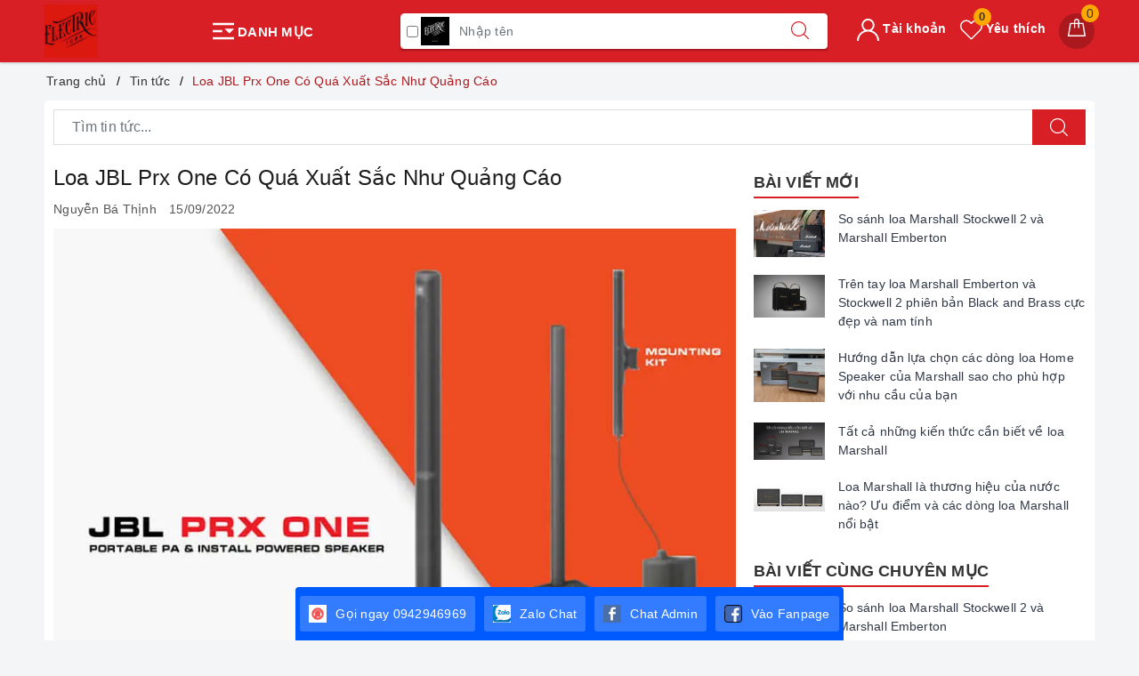

--- FILE ---
content_type: text/html; charset=utf-8
request_url: https://www.google.com/recaptcha/api2/anchor?ar=1&k=6Ldtu4IUAAAAAMQzG1gCw3wFlx_GytlZyLrXcsuK&co=aHR0cHM6Ly90b3duLnZuOjQ0Mw..&hl=en&v=N67nZn4AqZkNcbeMu4prBgzg&size=invisible&anchor-ms=20000&execute-ms=30000&cb=k2yactgch3ic
body_size: 48597
content:
<!DOCTYPE HTML><html dir="ltr" lang="en"><head><meta http-equiv="Content-Type" content="text/html; charset=UTF-8">
<meta http-equiv="X-UA-Compatible" content="IE=edge">
<title>reCAPTCHA</title>
<style type="text/css">
/* cyrillic-ext */
@font-face {
  font-family: 'Roboto';
  font-style: normal;
  font-weight: 400;
  font-stretch: 100%;
  src: url(//fonts.gstatic.com/s/roboto/v48/KFO7CnqEu92Fr1ME7kSn66aGLdTylUAMa3GUBHMdazTgWw.woff2) format('woff2');
  unicode-range: U+0460-052F, U+1C80-1C8A, U+20B4, U+2DE0-2DFF, U+A640-A69F, U+FE2E-FE2F;
}
/* cyrillic */
@font-face {
  font-family: 'Roboto';
  font-style: normal;
  font-weight: 400;
  font-stretch: 100%;
  src: url(//fonts.gstatic.com/s/roboto/v48/KFO7CnqEu92Fr1ME7kSn66aGLdTylUAMa3iUBHMdazTgWw.woff2) format('woff2');
  unicode-range: U+0301, U+0400-045F, U+0490-0491, U+04B0-04B1, U+2116;
}
/* greek-ext */
@font-face {
  font-family: 'Roboto';
  font-style: normal;
  font-weight: 400;
  font-stretch: 100%;
  src: url(//fonts.gstatic.com/s/roboto/v48/KFO7CnqEu92Fr1ME7kSn66aGLdTylUAMa3CUBHMdazTgWw.woff2) format('woff2');
  unicode-range: U+1F00-1FFF;
}
/* greek */
@font-face {
  font-family: 'Roboto';
  font-style: normal;
  font-weight: 400;
  font-stretch: 100%;
  src: url(//fonts.gstatic.com/s/roboto/v48/KFO7CnqEu92Fr1ME7kSn66aGLdTylUAMa3-UBHMdazTgWw.woff2) format('woff2');
  unicode-range: U+0370-0377, U+037A-037F, U+0384-038A, U+038C, U+038E-03A1, U+03A3-03FF;
}
/* math */
@font-face {
  font-family: 'Roboto';
  font-style: normal;
  font-weight: 400;
  font-stretch: 100%;
  src: url(//fonts.gstatic.com/s/roboto/v48/KFO7CnqEu92Fr1ME7kSn66aGLdTylUAMawCUBHMdazTgWw.woff2) format('woff2');
  unicode-range: U+0302-0303, U+0305, U+0307-0308, U+0310, U+0312, U+0315, U+031A, U+0326-0327, U+032C, U+032F-0330, U+0332-0333, U+0338, U+033A, U+0346, U+034D, U+0391-03A1, U+03A3-03A9, U+03B1-03C9, U+03D1, U+03D5-03D6, U+03F0-03F1, U+03F4-03F5, U+2016-2017, U+2034-2038, U+203C, U+2040, U+2043, U+2047, U+2050, U+2057, U+205F, U+2070-2071, U+2074-208E, U+2090-209C, U+20D0-20DC, U+20E1, U+20E5-20EF, U+2100-2112, U+2114-2115, U+2117-2121, U+2123-214F, U+2190, U+2192, U+2194-21AE, U+21B0-21E5, U+21F1-21F2, U+21F4-2211, U+2213-2214, U+2216-22FF, U+2308-230B, U+2310, U+2319, U+231C-2321, U+2336-237A, U+237C, U+2395, U+239B-23B7, U+23D0, U+23DC-23E1, U+2474-2475, U+25AF, U+25B3, U+25B7, U+25BD, U+25C1, U+25CA, U+25CC, U+25FB, U+266D-266F, U+27C0-27FF, U+2900-2AFF, U+2B0E-2B11, U+2B30-2B4C, U+2BFE, U+3030, U+FF5B, U+FF5D, U+1D400-1D7FF, U+1EE00-1EEFF;
}
/* symbols */
@font-face {
  font-family: 'Roboto';
  font-style: normal;
  font-weight: 400;
  font-stretch: 100%;
  src: url(//fonts.gstatic.com/s/roboto/v48/KFO7CnqEu92Fr1ME7kSn66aGLdTylUAMaxKUBHMdazTgWw.woff2) format('woff2');
  unicode-range: U+0001-000C, U+000E-001F, U+007F-009F, U+20DD-20E0, U+20E2-20E4, U+2150-218F, U+2190, U+2192, U+2194-2199, U+21AF, U+21E6-21F0, U+21F3, U+2218-2219, U+2299, U+22C4-22C6, U+2300-243F, U+2440-244A, U+2460-24FF, U+25A0-27BF, U+2800-28FF, U+2921-2922, U+2981, U+29BF, U+29EB, U+2B00-2BFF, U+4DC0-4DFF, U+FFF9-FFFB, U+10140-1018E, U+10190-1019C, U+101A0, U+101D0-101FD, U+102E0-102FB, U+10E60-10E7E, U+1D2C0-1D2D3, U+1D2E0-1D37F, U+1F000-1F0FF, U+1F100-1F1AD, U+1F1E6-1F1FF, U+1F30D-1F30F, U+1F315, U+1F31C, U+1F31E, U+1F320-1F32C, U+1F336, U+1F378, U+1F37D, U+1F382, U+1F393-1F39F, U+1F3A7-1F3A8, U+1F3AC-1F3AF, U+1F3C2, U+1F3C4-1F3C6, U+1F3CA-1F3CE, U+1F3D4-1F3E0, U+1F3ED, U+1F3F1-1F3F3, U+1F3F5-1F3F7, U+1F408, U+1F415, U+1F41F, U+1F426, U+1F43F, U+1F441-1F442, U+1F444, U+1F446-1F449, U+1F44C-1F44E, U+1F453, U+1F46A, U+1F47D, U+1F4A3, U+1F4B0, U+1F4B3, U+1F4B9, U+1F4BB, U+1F4BF, U+1F4C8-1F4CB, U+1F4D6, U+1F4DA, U+1F4DF, U+1F4E3-1F4E6, U+1F4EA-1F4ED, U+1F4F7, U+1F4F9-1F4FB, U+1F4FD-1F4FE, U+1F503, U+1F507-1F50B, U+1F50D, U+1F512-1F513, U+1F53E-1F54A, U+1F54F-1F5FA, U+1F610, U+1F650-1F67F, U+1F687, U+1F68D, U+1F691, U+1F694, U+1F698, U+1F6AD, U+1F6B2, U+1F6B9-1F6BA, U+1F6BC, U+1F6C6-1F6CF, U+1F6D3-1F6D7, U+1F6E0-1F6EA, U+1F6F0-1F6F3, U+1F6F7-1F6FC, U+1F700-1F7FF, U+1F800-1F80B, U+1F810-1F847, U+1F850-1F859, U+1F860-1F887, U+1F890-1F8AD, U+1F8B0-1F8BB, U+1F8C0-1F8C1, U+1F900-1F90B, U+1F93B, U+1F946, U+1F984, U+1F996, U+1F9E9, U+1FA00-1FA6F, U+1FA70-1FA7C, U+1FA80-1FA89, U+1FA8F-1FAC6, U+1FACE-1FADC, U+1FADF-1FAE9, U+1FAF0-1FAF8, U+1FB00-1FBFF;
}
/* vietnamese */
@font-face {
  font-family: 'Roboto';
  font-style: normal;
  font-weight: 400;
  font-stretch: 100%;
  src: url(//fonts.gstatic.com/s/roboto/v48/KFO7CnqEu92Fr1ME7kSn66aGLdTylUAMa3OUBHMdazTgWw.woff2) format('woff2');
  unicode-range: U+0102-0103, U+0110-0111, U+0128-0129, U+0168-0169, U+01A0-01A1, U+01AF-01B0, U+0300-0301, U+0303-0304, U+0308-0309, U+0323, U+0329, U+1EA0-1EF9, U+20AB;
}
/* latin-ext */
@font-face {
  font-family: 'Roboto';
  font-style: normal;
  font-weight: 400;
  font-stretch: 100%;
  src: url(//fonts.gstatic.com/s/roboto/v48/KFO7CnqEu92Fr1ME7kSn66aGLdTylUAMa3KUBHMdazTgWw.woff2) format('woff2');
  unicode-range: U+0100-02BA, U+02BD-02C5, U+02C7-02CC, U+02CE-02D7, U+02DD-02FF, U+0304, U+0308, U+0329, U+1D00-1DBF, U+1E00-1E9F, U+1EF2-1EFF, U+2020, U+20A0-20AB, U+20AD-20C0, U+2113, U+2C60-2C7F, U+A720-A7FF;
}
/* latin */
@font-face {
  font-family: 'Roboto';
  font-style: normal;
  font-weight: 400;
  font-stretch: 100%;
  src: url(//fonts.gstatic.com/s/roboto/v48/KFO7CnqEu92Fr1ME7kSn66aGLdTylUAMa3yUBHMdazQ.woff2) format('woff2');
  unicode-range: U+0000-00FF, U+0131, U+0152-0153, U+02BB-02BC, U+02C6, U+02DA, U+02DC, U+0304, U+0308, U+0329, U+2000-206F, U+20AC, U+2122, U+2191, U+2193, U+2212, U+2215, U+FEFF, U+FFFD;
}
/* cyrillic-ext */
@font-face {
  font-family: 'Roboto';
  font-style: normal;
  font-weight: 500;
  font-stretch: 100%;
  src: url(//fonts.gstatic.com/s/roboto/v48/KFO7CnqEu92Fr1ME7kSn66aGLdTylUAMa3GUBHMdazTgWw.woff2) format('woff2');
  unicode-range: U+0460-052F, U+1C80-1C8A, U+20B4, U+2DE0-2DFF, U+A640-A69F, U+FE2E-FE2F;
}
/* cyrillic */
@font-face {
  font-family: 'Roboto';
  font-style: normal;
  font-weight: 500;
  font-stretch: 100%;
  src: url(//fonts.gstatic.com/s/roboto/v48/KFO7CnqEu92Fr1ME7kSn66aGLdTylUAMa3iUBHMdazTgWw.woff2) format('woff2');
  unicode-range: U+0301, U+0400-045F, U+0490-0491, U+04B0-04B1, U+2116;
}
/* greek-ext */
@font-face {
  font-family: 'Roboto';
  font-style: normal;
  font-weight: 500;
  font-stretch: 100%;
  src: url(//fonts.gstatic.com/s/roboto/v48/KFO7CnqEu92Fr1ME7kSn66aGLdTylUAMa3CUBHMdazTgWw.woff2) format('woff2');
  unicode-range: U+1F00-1FFF;
}
/* greek */
@font-face {
  font-family: 'Roboto';
  font-style: normal;
  font-weight: 500;
  font-stretch: 100%;
  src: url(//fonts.gstatic.com/s/roboto/v48/KFO7CnqEu92Fr1ME7kSn66aGLdTylUAMa3-UBHMdazTgWw.woff2) format('woff2');
  unicode-range: U+0370-0377, U+037A-037F, U+0384-038A, U+038C, U+038E-03A1, U+03A3-03FF;
}
/* math */
@font-face {
  font-family: 'Roboto';
  font-style: normal;
  font-weight: 500;
  font-stretch: 100%;
  src: url(//fonts.gstatic.com/s/roboto/v48/KFO7CnqEu92Fr1ME7kSn66aGLdTylUAMawCUBHMdazTgWw.woff2) format('woff2');
  unicode-range: U+0302-0303, U+0305, U+0307-0308, U+0310, U+0312, U+0315, U+031A, U+0326-0327, U+032C, U+032F-0330, U+0332-0333, U+0338, U+033A, U+0346, U+034D, U+0391-03A1, U+03A3-03A9, U+03B1-03C9, U+03D1, U+03D5-03D6, U+03F0-03F1, U+03F4-03F5, U+2016-2017, U+2034-2038, U+203C, U+2040, U+2043, U+2047, U+2050, U+2057, U+205F, U+2070-2071, U+2074-208E, U+2090-209C, U+20D0-20DC, U+20E1, U+20E5-20EF, U+2100-2112, U+2114-2115, U+2117-2121, U+2123-214F, U+2190, U+2192, U+2194-21AE, U+21B0-21E5, U+21F1-21F2, U+21F4-2211, U+2213-2214, U+2216-22FF, U+2308-230B, U+2310, U+2319, U+231C-2321, U+2336-237A, U+237C, U+2395, U+239B-23B7, U+23D0, U+23DC-23E1, U+2474-2475, U+25AF, U+25B3, U+25B7, U+25BD, U+25C1, U+25CA, U+25CC, U+25FB, U+266D-266F, U+27C0-27FF, U+2900-2AFF, U+2B0E-2B11, U+2B30-2B4C, U+2BFE, U+3030, U+FF5B, U+FF5D, U+1D400-1D7FF, U+1EE00-1EEFF;
}
/* symbols */
@font-face {
  font-family: 'Roboto';
  font-style: normal;
  font-weight: 500;
  font-stretch: 100%;
  src: url(//fonts.gstatic.com/s/roboto/v48/KFO7CnqEu92Fr1ME7kSn66aGLdTylUAMaxKUBHMdazTgWw.woff2) format('woff2');
  unicode-range: U+0001-000C, U+000E-001F, U+007F-009F, U+20DD-20E0, U+20E2-20E4, U+2150-218F, U+2190, U+2192, U+2194-2199, U+21AF, U+21E6-21F0, U+21F3, U+2218-2219, U+2299, U+22C4-22C6, U+2300-243F, U+2440-244A, U+2460-24FF, U+25A0-27BF, U+2800-28FF, U+2921-2922, U+2981, U+29BF, U+29EB, U+2B00-2BFF, U+4DC0-4DFF, U+FFF9-FFFB, U+10140-1018E, U+10190-1019C, U+101A0, U+101D0-101FD, U+102E0-102FB, U+10E60-10E7E, U+1D2C0-1D2D3, U+1D2E0-1D37F, U+1F000-1F0FF, U+1F100-1F1AD, U+1F1E6-1F1FF, U+1F30D-1F30F, U+1F315, U+1F31C, U+1F31E, U+1F320-1F32C, U+1F336, U+1F378, U+1F37D, U+1F382, U+1F393-1F39F, U+1F3A7-1F3A8, U+1F3AC-1F3AF, U+1F3C2, U+1F3C4-1F3C6, U+1F3CA-1F3CE, U+1F3D4-1F3E0, U+1F3ED, U+1F3F1-1F3F3, U+1F3F5-1F3F7, U+1F408, U+1F415, U+1F41F, U+1F426, U+1F43F, U+1F441-1F442, U+1F444, U+1F446-1F449, U+1F44C-1F44E, U+1F453, U+1F46A, U+1F47D, U+1F4A3, U+1F4B0, U+1F4B3, U+1F4B9, U+1F4BB, U+1F4BF, U+1F4C8-1F4CB, U+1F4D6, U+1F4DA, U+1F4DF, U+1F4E3-1F4E6, U+1F4EA-1F4ED, U+1F4F7, U+1F4F9-1F4FB, U+1F4FD-1F4FE, U+1F503, U+1F507-1F50B, U+1F50D, U+1F512-1F513, U+1F53E-1F54A, U+1F54F-1F5FA, U+1F610, U+1F650-1F67F, U+1F687, U+1F68D, U+1F691, U+1F694, U+1F698, U+1F6AD, U+1F6B2, U+1F6B9-1F6BA, U+1F6BC, U+1F6C6-1F6CF, U+1F6D3-1F6D7, U+1F6E0-1F6EA, U+1F6F0-1F6F3, U+1F6F7-1F6FC, U+1F700-1F7FF, U+1F800-1F80B, U+1F810-1F847, U+1F850-1F859, U+1F860-1F887, U+1F890-1F8AD, U+1F8B0-1F8BB, U+1F8C0-1F8C1, U+1F900-1F90B, U+1F93B, U+1F946, U+1F984, U+1F996, U+1F9E9, U+1FA00-1FA6F, U+1FA70-1FA7C, U+1FA80-1FA89, U+1FA8F-1FAC6, U+1FACE-1FADC, U+1FADF-1FAE9, U+1FAF0-1FAF8, U+1FB00-1FBFF;
}
/* vietnamese */
@font-face {
  font-family: 'Roboto';
  font-style: normal;
  font-weight: 500;
  font-stretch: 100%;
  src: url(//fonts.gstatic.com/s/roboto/v48/KFO7CnqEu92Fr1ME7kSn66aGLdTylUAMa3OUBHMdazTgWw.woff2) format('woff2');
  unicode-range: U+0102-0103, U+0110-0111, U+0128-0129, U+0168-0169, U+01A0-01A1, U+01AF-01B0, U+0300-0301, U+0303-0304, U+0308-0309, U+0323, U+0329, U+1EA0-1EF9, U+20AB;
}
/* latin-ext */
@font-face {
  font-family: 'Roboto';
  font-style: normal;
  font-weight: 500;
  font-stretch: 100%;
  src: url(//fonts.gstatic.com/s/roboto/v48/KFO7CnqEu92Fr1ME7kSn66aGLdTylUAMa3KUBHMdazTgWw.woff2) format('woff2');
  unicode-range: U+0100-02BA, U+02BD-02C5, U+02C7-02CC, U+02CE-02D7, U+02DD-02FF, U+0304, U+0308, U+0329, U+1D00-1DBF, U+1E00-1E9F, U+1EF2-1EFF, U+2020, U+20A0-20AB, U+20AD-20C0, U+2113, U+2C60-2C7F, U+A720-A7FF;
}
/* latin */
@font-face {
  font-family: 'Roboto';
  font-style: normal;
  font-weight: 500;
  font-stretch: 100%;
  src: url(//fonts.gstatic.com/s/roboto/v48/KFO7CnqEu92Fr1ME7kSn66aGLdTylUAMa3yUBHMdazQ.woff2) format('woff2');
  unicode-range: U+0000-00FF, U+0131, U+0152-0153, U+02BB-02BC, U+02C6, U+02DA, U+02DC, U+0304, U+0308, U+0329, U+2000-206F, U+20AC, U+2122, U+2191, U+2193, U+2212, U+2215, U+FEFF, U+FFFD;
}
/* cyrillic-ext */
@font-face {
  font-family: 'Roboto';
  font-style: normal;
  font-weight: 900;
  font-stretch: 100%;
  src: url(//fonts.gstatic.com/s/roboto/v48/KFO7CnqEu92Fr1ME7kSn66aGLdTylUAMa3GUBHMdazTgWw.woff2) format('woff2');
  unicode-range: U+0460-052F, U+1C80-1C8A, U+20B4, U+2DE0-2DFF, U+A640-A69F, U+FE2E-FE2F;
}
/* cyrillic */
@font-face {
  font-family: 'Roboto';
  font-style: normal;
  font-weight: 900;
  font-stretch: 100%;
  src: url(//fonts.gstatic.com/s/roboto/v48/KFO7CnqEu92Fr1ME7kSn66aGLdTylUAMa3iUBHMdazTgWw.woff2) format('woff2');
  unicode-range: U+0301, U+0400-045F, U+0490-0491, U+04B0-04B1, U+2116;
}
/* greek-ext */
@font-face {
  font-family: 'Roboto';
  font-style: normal;
  font-weight: 900;
  font-stretch: 100%;
  src: url(//fonts.gstatic.com/s/roboto/v48/KFO7CnqEu92Fr1ME7kSn66aGLdTylUAMa3CUBHMdazTgWw.woff2) format('woff2');
  unicode-range: U+1F00-1FFF;
}
/* greek */
@font-face {
  font-family: 'Roboto';
  font-style: normal;
  font-weight: 900;
  font-stretch: 100%;
  src: url(//fonts.gstatic.com/s/roboto/v48/KFO7CnqEu92Fr1ME7kSn66aGLdTylUAMa3-UBHMdazTgWw.woff2) format('woff2');
  unicode-range: U+0370-0377, U+037A-037F, U+0384-038A, U+038C, U+038E-03A1, U+03A3-03FF;
}
/* math */
@font-face {
  font-family: 'Roboto';
  font-style: normal;
  font-weight: 900;
  font-stretch: 100%;
  src: url(//fonts.gstatic.com/s/roboto/v48/KFO7CnqEu92Fr1ME7kSn66aGLdTylUAMawCUBHMdazTgWw.woff2) format('woff2');
  unicode-range: U+0302-0303, U+0305, U+0307-0308, U+0310, U+0312, U+0315, U+031A, U+0326-0327, U+032C, U+032F-0330, U+0332-0333, U+0338, U+033A, U+0346, U+034D, U+0391-03A1, U+03A3-03A9, U+03B1-03C9, U+03D1, U+03D5-03D6, U+03F0-03F1, U+03F4-03F5, U+2016-2017, U+2034-2038, U+203C, U+2040, U+2043, U+2047, U+2050, U+2057, U+205F, U+2070-2071, U+2074-208E, U+2090-209C, U+20D0-20DC, U+20E1, U+20E5-20EF, U+2100-2112, U+2114-2115, U+2117-2121, U+2123-214F, U+2190, U+2192, U+2194-21AE, U+21B0-21E5, U+21F1-21F2, U+21F4-2211, U+2213-2214, U+2216-22FF, U+2308-230B, U+2310, U+2319, U+231C-2321, U+2336-237A, U+237C, U+2395, U+239B-23B7, U+23D0, U+23DC-23E1, U+2474-2475, U+25AF, U+25B3, U+25B7, U+25BD, U+25C1, U+25CA, U+25CC, U+25FB, U+266D-266F, U+27C0-27FF, U+2900-2AFF, U+2B0E-2B11, U+2B30-2B4C, U+2BFE, U+3030, U+FF5B, U+FF5D, U+1D400-1D7FF, U+1EE00-1EEFF;
}
/* symbols */
@font-face {
  font-family: 'Roboto';
  font-style: normal;
  font-weight: 900;
  font-stretch: 100%;
  src: url(//fonts.gstatic.com/s/roboto/v48/KFO7CnqEu92Fr1ME7kSn66aGLdTylUAMaxKUBHMdazTgWw.woff2) format('woff2');
  unicode-range: U+0001-000C, U+000E-001F, U+007F-009F, U+20DD-20E0, U+20E2-20E4, U+2150-218F, U+2190, U+2192, U+2194-2199, U+21AF, U+21E6-21F0, U+21F3, U+2218-2219, U+2299, U+22C4-22C6, U+2300-243F, U+2440-244A, U+2460-24FF, U+25A0-27BF, U+2800-28FF, U+2921-2922, U+2981, U+29BF, U+29EB, U+2B00-2BFF, U+4DC0-4DFF, U+FFF9-FFFB, U+10140-1018E, U+10190-1019C, U+101A0, U+101D0-101FD, U+102E0-102FB, U+10E60-10E7E, U+1D2C0-1D2D3, U+1D2E0-1D37F, U+1F000-1F0FF, U+1F100-1F1AD, U+1F1E6-1F1FF, U+1F30D-1F30F, U+1F315, U+1F31C, U+1F31E, U+1F320-1F32C, U+1F336, U+1F378, U+1F37D, U+1F382, U+1F393-1F39F, U+1F3A7-1F3A8, U+1F3AC-1F3AF, U+1F3C2, U+1F3C4-1F3C6, U+1F3CA-1F3CE, U+1F3D4-1F3E0, U+1F3ED, U+1F3F1-1F3F3, U+1F3F5-1F3F7, U+1F408, U+1F415, U+1F41F, U+1F426, U+1F43F, U+1F441-1F442, U+1F444, U+1F446-1F449, U+1F44C-1F44E, U+1F453, U+1F46A, U+1F47D, U+1F4A3, U+1F4B0, U+1F4B3, U+1F4B9, U+1F4BB, U+1F4BF, U+1F4C8-1F4CB, U+1F4D6, U+1F4DA, U+1F4DF, U+1F4E3-1F4E6, U+1F4EA-1F4ED, U+1F4F7, U+1F4F9-1F4FB, U+1F4FD-1F4FE, U+1F503, U+1F507-1F50B, U+1F50D, U+1F512-1F513, U+1F53E-1F54A, U+1F54F-1F5FA, U+1F610, U+1F650-1F67F, U+1F687, U+1F68D, U+1F691, U+1F694, U+1F698, U+1F6AD, U+1F6B2, U+1F6B9-1F6BA, U+1F6BC, U+1F6C6-1F6CF, U+1F6D3-1F6D7, U+1F6E0-1F6EA, U+1F6F0-1F6F3, U+1F6F7-1F6FC, U+1F700-1F7FF, U+1F800-1F80B, U+1F810-1F847, U+1F850-1F859, U+1F860-1F887, U+1F890-1F8AD, U+1F8B0-1F8BB, U+1F8C0-1F8C1, U+1F900-1F90B, U+1F93B, U+1F946, U+1F984, U+1F996, U+1F9E9, U+1FA00-1FA6F, U+1FA70-1FA7C, U+1FA80-1FA89, U+1FA8F-1FAC6, U+1FACE-1FADC, U+1FADF-1FAE9, U+1FAF0-1FAF8, U+1FB00-1FBFF;
}
/* vietnamese */
@font-face {
  font-family: 'Roboto';
  font-style: normal;
  font-weight: 900;
  font-stretch: 100%;
  src: url(//fonts.gstatic.com/s/roboto/v48/KFO7CnqEu92Fr1ME7kSn66aGLdTylUAMa3OUBHMdazTgWw.woff2) format('woff2');
  unicode-range: U+0102-0103, U+0110-0111, U+0128-0129, U+0168-0169, U+01A0-01A1, U+01AF-01B0, U+0300-0301, U+0303-0304, U+0308-0309, U+0323, U+0329, U+1EA0-1EF9, U+20AB;
}
/* latin-ext */
@font-face {
  font-family: 'Roboto';
  font-style: normal;
  font-weight: 900;
  font-stretch: 100%;
  src: url(//fonts.gstatic.com/s/roboto/v48/KFO7CnqEu92Fr1ME7kSn66aGLdTylUAMa3KUBHMdazTgWw.woff2) format('woff2');
  unicode-range: U+0100-02BA, U+02BD-02C5, U+02C7-02CC, U+02CE-02D7, U+02DD-02FF, U+0304, U+0308, U+0329, U+1D00-1DBF, U+1E00-1E9F, U+1EF2-1EFF, U+2020, U+20A0-20AB, U+20AD-20C0, U+2113, U+2C60-2C7F, U+A720-A7FF;
}
/* latin */
@font-face {
  font-family: 'Roboto';
  font-style: normal;
  font-weight: 900;
  font-stretch: 100%;
  src: url(//fonts.gstatic.com/s/roboto/v48/KFO7CnqEu92Fr1ME7kSn66aGLdTylUAMa3yUBHMdazQ.woff2) format('woff2');
  unicode-range: U+0000-00FF, U+0131, U+0152-0153, U+02BB-02BC, U+02C6, U+02DA, U+02DC, U+0304, U+0308, U+0329, U+2000-206F, U+20AC, U+2122, U+2191, U+2193, U+2212, U+2215, U+FEFF, U+FFFD;
}

</style>
<link rel="stylesheet" type="text/css" href="https://www.gstatic.com/recaptcha/releases/N67nZn4AqZkNcbeMu4prBgzg/styles__ltr.css">
<script nonce="MOM9NXxaVdzFQMiUG-7gXQ" type="text/javascript">window['__recaptcha_api'] = 'https://www.google.com/recaptcha/api2/';</script>
<script type="text/javascript" src="https://www.gstatic.com/recaptcha/releases/N67nZn4AqZkNcbeMu4prBgzg/recaptcha__en.js" nonce="MOM9NXxaVdzFQMiUG-7gXQ">
      
    </script></head>
<body><div id="rc-anchor-alert" class="rc-anchor-alert"></div>
<input type="hidden" id="recaptcha-token" value="[base64]">
<script type="text/javascript" nonce="MOM9NXxaVdzFQMiUG-7gXQ">
      recaptcha.anchor.Main.init("[\x22ainput\x22,[\x22bgdata\x22,\x22\x22,\[base64]/[base64]/[base64]/[base64]/[base64]/[base64]/KGcoTywyNTMsTy5PKSxVRyhPLEMpKTpnKE8sMjUzLEMpLE8pKSxsKSksTykpfSxieT1mdW5jdGlvbihDLE8sdSxsKXtmb3IobD0odT1SKEMpLDApO08+MDtPLS0pbD1sPDw4fFooQyk7ZyhDLHUsbCl9LFVHPWZ1bmN0aW9uKEMsTyl7Qy5pLmxlbmd0aD4xMDQ/[base64]/[base64]/[base64]/[base64]/[base64]/[base64]/[base64]\\u003d\x22,\[base64]\\u003d\x22,\x22LAfDs3kkGcKJYsOEwpzDu0pzCsO4wrVQIhzCscO5wojDg8O+HF9zworCkUHDphMYw6I0w5t3wo3Cgh0/w4AewqJww4DCnsKEwrRpCwJRLm0iIWrCp2jCk8OawrBrw5dLFcOIwqRxWDB6w7Uaw5zDo8KowoRmJGzDv8K+A8O/[base64]/DhisGw5PDv3nCoz/CucOQw5UaKQk/w7N9OcKGb8KZw6PCsEDCoxnCrRvDjsO8w5/DpcKKdsOUIcOvw6pKwoMGGXdJe8OKGcOzwosdWnp8PlwbesKlDXdkXSjDmcKTwo0fwpAaBS/DosOadMO+GsK5w6rDicKBDCRUw4DCqwdrwrlfA8K1asKwwo/CnUfCr8OmTsKOwrFKdQHDo8OIw4Vxw5EUw5rCtsOLQ8KJVDVffMKzw7fCtMObwrgCesOvw4/Ci8KnfWRZZcKOw5sFwrADU8O7w5oPw7UqUcOAw7kdwoNFN8Obwq88w6fDrCDDlWLCpsKnw4wjwqTDnyrDlEp+f8K0w69gwo/CrsKqw5bCsFnDk8KBw5xrWhnClsOtw6TCj3XDl8OkwqPDvjXCkMK5Q8O8Z2IFGUPDnz3CocKFe8KkEMKAbmpRUShRw74Aw7XCkMKaL8OnAsKAw7hxeBhrwoV6BSHDhhtzdFTCjhHClMKpwqrDu8Olw5VwAFbDncK/w5XDs2k2wp0mAsKKw6nDiBfCtAtQN8O7w7g/MlcqGcO4HsKLHj7Dkh3CmhY3w4LCnHBOw5vDiQ5Ow5vDlBodRQY5A1bCksKUKxFpfsK3VBQOwrR8MSIEVk1xL2smw6fDo8KnwprDpX/DlRpjwpsBw4jCq33ClcObw6oUEjAcBcO5w5vDjHNRw4PCu8K1Yk/[base64]/DocKEw6/[base64]/ZMOcwoQSwoQ/a8O1wpI5LwfDpcOmw4APw7QEbsKAPcOYw6nCnMOyVhM5ai7CpzTDozfDpMKLbsOVw4HCmsO3IiA5FirClyomLx1cbsOPw6UbwpwBZ1UAJsOOwokTWMO+wrdmc8OBw68Pw4/[base64]/Gw/DlMK+eRcOwogPw6paEcOCVlEQwp3DtwRow4PCpHZGwr3Dt8OQchcBSmEjeAsXw5/Ct8OmwpZ4w6/Dp0zDg8O/McKJGA7DmsKmeMK4wqDCqiXDssO8bcK+ZHHChxXDjsOKBgbCtgfDkcK6e8K9DVUHXXRiDkzCpMKMw74Fwq1RHgFJw6jCqcKsw6TDlcK2w6XCiicLN8OvFCPDpiRsw63CvcOlZsOtwrfDgw7Dp8KywoZTN8KAwoTDg8ONTCA/S8KEw43CrVE+T3pzw6rDtMKYw6UGXxjClcKJw4vDjcKawo3CtB0ow7tCw7DDtS/DnsONSkpjPUEVw4FEV8KMw7lfVknDgMKwwqrDgVYIP8KiCsKQw5Mcw4pRB8KPJ0jDrj4xVMOqw6xywrgxaGduwrUCT3jCiArDtcK3w7dtT8KCWknDgcOsw6XCgCnCnMOYw6PCjcOMbsOEJWTCisKvw5TCkzE/S13Cp3DDujXDlcKoVnBTZ8K7F8O7D2oHLD8Ow7RtWiPCrkJKLXFpIMOWcAXCmcOswo7DqBI1NsOMVy7CqzLDjsKRCExnwrJAG0bDpFQdw7vDthbDpcKzdw7CgsO4w64XNcOaA8O3Qm3CiTMIwqbDgxjCocKkw7TDrMKnfmU/wppJw7wbdsK+CcOYw5bCkUsawqDDsjVywoPDkh/CkHEbwrw/ZMOpc8K4woEEDhTCiygVNcOGXjXCm8OOw6ltwr4fw7ogwp3CkcKMw53ChkjDvmJBBcOHV3hXY1/DvX9Owq/ChRLCtMOREQM+w4g+IklYw7TCpMOTCm3CuGApeMOPJMKgDMKxNcOUwrpewoDChAE+FW/DnVrDtljCm2ZtcsKjw4AeEMOfI2QZwpLDp8KZNltIesOWJsKewqzCsyDCihsCOmd2wpbCm1fDmXfDgnJsOBVTw6PCoWTDh8Ohw7gSw7p8AnlVw5YSFmJ+GsOUw501w6kgw7FHwqbDucKPw4rDgBjDoi/DmsKgcgVfQn/[base64]/[base64]/CpsOhOigtwpPDvVUjTAPCrsOuIsOWCQUzZsKOC8KSfkJ0w6tVAzDCvTnDs0/CqcOFAcKEJsK2wp9VbmM0w6hBS8Kzex0aDgDCq8OWwrF0H1UKwq9NwobCgQ3DtMOOw4nCpG0xMAsPDHIJw6Rqwr1Xw68DB8OddMORacO1f0EdFH7DriMpcsK3HhpxwoPDtDgswojDonDCmVLDnsKMwoHCtMOyKsOpHcKvaVDDrG/Ci8Ogw6/Dk8OiHAbCosKsXcK7wpzDjh7DpsKkVcKuEFJDcwc6EsKuwqvCqEjCtMOoDsOiw6zCgh7Dq8O+wo4gw50Hw4oKNsKtOCbCrcKDw7PClsOZw5Q/[base64]/Ct8ObwofDunbDnsKPWR3DjT16woIZLcOSHFLDlUzCiXARAMOHBCLDsktMw47ChyUPw5rCqwfDlwgxwppHLSk/wr1Dwr1XSDLDqCFme8O+w7QKwrbDvMKPA8OlaMK2w4rDiMOOam5yw4bDrMKrw5BOw7vCrX/[base64]/[base64]/Cr8Oxw6ZQRcKuwpUUHQQgwqrCqsO6GDBkdgFDw5IHwpxOeMKQPsKew6l7BcK4wpYvwrxdwq/Cp34kw6hkw587ZXQJwoLCjlIIaMOHw6MQw6Itw7p1S8Ojw43DlMKDw7UeXcOLAWPDhnDDrcO1w4LDinPCpRnCksK+wrfCt3TDrHzDkgXDscKtwr7CucO7HcKTw4EpF8OgQMKeR8O/NcKJwp1Lw7gjwpXDqcKEwrVJLsKFw4XDkDtSYcKrwr1KwrYqw5FLwrZxCsKjVMOsIMOVCE8UQjghc3vDgVnDlsKpFsKewo9ecnUzKcKGw6nDuG/[base64]/CtVEwwqwWw7Zkw5nDgTDDuCDDr8KCHVVTw7bDg8OHw7zCpQ7Cu8KnC8Oxw51BwrYdXTQvbcK2w6/[base64]/OcONwovCt8K7LCI0wp4rGsOzeMK6w6ohZD/[base64]/[base64]/DqgnCiyVAHMK3wqTCgjPCnMO4LsKRM8Klw4ILwqVPKG1jKl/DhMKiC3XDqcKiwojDgMOPA09tZ8KZw74JwqrCuF1XSgxDwrYew4MCY08Dc8Ogw6l7A2bCthbDrAExw5XCj8OWwqVGwqvDggBDwpnCucKBb8KtMm0LDws5w5/[base64]/[base64]/ClG5rasKrLsKDwprDmU/DqsO4YcOEw5bDk8KIZnkCworCoF/[base64]/DhW8ww6DCiEEGw7HDggJowoY4w6bDqwfDpH0ACMKRwpZbNMO3G8KeH8KSwq8jw5rCsyfDu8OHDWkFEivDrUrCqz1yw7RZR8OhOGFjYcOQwrvCn3x8wpxywqXCvDxVw57Dt2ZIZQXDhsKOwpo0dsOww7vCqMObwpx6LXLDiG8ME28aAMO/LDJheEXDqMOvGCJoTHllw7rCi8O5wqbCnMOFcSA0MMKrw48UwroqwprDt8O5E0vDiDFKAMKeBRDDkMKeZBfCvcO2f8Kxwr5iwpjDmE7DmmvCsTTCtFPCpUrDvcK0YT8Pw5Z6w7c2LcKWccKXGC1LZQnCiybCkzbDj3LCv3fDosKtwoN/wrbCusKVPGTDv3DCt8KNITbCv1rDscKvw5UNDcObOGMkw7vCpHTDlR/CuMKdBMOPwqnDlmIoeifDhR3DqynDkzc0WG3CqMOkwqBMwpfDqsKxVSnCkwNSD2zCkcKywp/DjULDoMO7RQjDisKRNH1Pw7hNw57CosKLNGXDscOaLQIRRMKJPhTDhxzDk8OuHUnCrTMSIcKzwrjCoMKUSMOIw43CmjpOwptEw7N2DwvDk8OkMcKJw6pVImJ8KxNGDcKCCApofhjDvRV5HxB/[base64]/DtiZGwqPDnsO1WDLDnMO0I1ZjPMOBw5rDl8Kew67CijLCpcOGJX/CpsKgw544wo3Chg/[base64]/DrUYUXcKAw4h/wrc+Z0nCrGLCjmInwoxuw5XDnMOowoXDr8O7KBtcwpASTsKaY040BxvClEpwdwJDwq5ufH1tBWtUYgVDBAJKw4ZHEwbCtcKkacOCwoHDnTbDucOSIcOuUGFYwqvCgsK7fAdSwo44asOGw43Cr1fDh8KBQwvCjcKcw4jDrcOkw5ckwrHCrsO9eVE5w7nCjULCsj/CgSdWeiYEEQg8wo7DgsOYwoBPwrfCq8O9NQTDkMKVHkjCvnLDt23CoCRiwr48w7TDq04zwp7CrBxtJlfCrCBIRFfCqkUgw6LCv8OkEcOPwqvCssK7NsKpLcKPw6Mlw6hnwqnCnzHCrRcKwovCkhBcwqnCsinDpsK2PsOgRnBvBsO9KToHwrHCjcOUw7t9ccKsQk/CvzzDjD/[base64]/DhHBWw4NNwoEHS1ZWwpN7GMKKVcK2KcOKwp3Co8KBwqHChFDDhylzwq0Mw6onNnrCnGzCuRANLsOswrgqYmbDj8OKOMK1dcKXB8KNS8Oxw63DqUbCl3/DhGhUNcKiTMOtF8OUwpZsNQYow4dHeRR0bcOHYgg/JsKnRGE+wq3CizEOKzRTCMO4w58yFGXChMOnI8KHwrDDlEImZcOtw609fcOXEzR2wqZrQjXDi8OWRsOowpjCkkjDvD04w7p/UMKywqrDgUNMX8OlwqZ5E8OswrhFw6fCjMKuKSTCt8KMbW3DjiIww4MuZsKxbsOhTMKFw5EWwonCrXtMw78kwppdwpwkwpFlY8K/O2xVwqBgwq1lATHDkMO2w7bChRUyw6VKW8OMw6TDp8K+TzNqwqvCrWPClD7DjsK3eFo6wrDCrnI8w4nCshl7XE7DlcO5wqQQwonCo8OLwp5jwqQFBcObw7bCtEjClsOSwoDCosO7wplnw4wAJxjDnhtNw5F9w7FDCQbChQwvDcO5ZA8ySQ/[base64]/w6bClx8ZK8Ovc8OGw7AXw5VxZFUxwoHCk3bCj8KbNTcTJSVdK1vClcK6cB7Dg27CokUzWsO2w57ChsKmIyNdwrANwo/Duyl7XRnCsA0hwpkmwpFjWxJiM8ORw7TCvMK5wrEgw6LDu8KtdX7Cu8OCw4lAwpLCjjLCpcONG0XCuMKhwqUNwqVYwp/DqMOtwoIbw6jCg37Dp8OpwqxZNxnDqsKiXXPDjnBscwfClMOtK8O4asO9w44/JsKhw59Se18kB3PCn10bRTwHw5hUVQw0UjV0NXgowoYXw7EIw582wqzCkWgow6p9wrBDY8O2woclA8KaMMKcw490w64OXFdNwpVtD8KOwppZw7XDg31Zw6JyXcKLTDVbwrjCksOoScOLwq4gFig9DMKJD1nDsCVdwrfCtcOPCWrDgz/[base64]/CrcOCFU8sw7Ecw7nDmMOBwojDkcOmwqt7wpjDjcKZw73DtMKpwq3DviPColZ1DyYWwpDDm8O9w5MSEFQIeS7DjDpFDcK6w4R4w7TDs8Kbw4/DhcOcw6MTw6UqIsOewrMzw6dLfsOqwr/Col/CrsOdwpPDisOPEcOPXMOewpZhAsKUR8OhfVDCo8KZw6HDhRjCscKawo04wrPCjcKKwpnCrV5xwqvDn8OtRMOEWsOfAMOHO8Ocw5VOwr/CrsObw57ChcOiw7HDg8ODRcKMw6YGw5hfNsKTw5svwqHDriYeQlgjw7lGw6BYEANRZcOhwpnDicKBw6/CnzLDox09bsOyfMOaUsOWw7fCh8KZfTzDvXF7OTPDm8OCMMOvLUIadMOvN33DucO7B8KRwpbCrcOINcKqw6DDhVjDkCTCnELCvcKCwpbDlsOjDUtKXn5qIU/[base64]/GMO3UiVjwonDm8OwS2LCi8Krw7V6GsKJR8OBwrNgw51JWMOEw7s9MyVGagsoblvChcKfDcKAOU7DtMKsD8KKSGALwqrCpsOCX8OWUSXDjsOuw70UNMK/w59dw448UDgzLsOhDWXCggHCucKHGMOJKBHCk8OZwoBHwpoYwofDtcOOwr3DnGwmw64xwqUAXMKvQsOgejMGD8Kpw7jDkypiK0/DncK1LC99IcOHU0AMw6hoTwfCgMK6CcOkBi/DplDDqXBDM8OJw4InWRQsCl3Do8OCOHDCiMOOwqdRIcKpwp/Dv8OLfcOzYMKfwrrCocKVwo/DpUxtw6PCj8K2RcK9QsKrfsKrf37ClGjCsMKVPMOnJxUlwqhawrTCn2jDv1ASB8KwO2HCnkoewqopUUnDpzvCoGTCrnjCssOkw57DmsOlwqzCvznDu1/[base64]/w7oZw75dEcKBT8KwA8K+OsK6w7kCwqAIwpJTX8O0Y8O/NMOLwp3Ct8KEw4DCowd1w6HDmH8aOcK1WcK0bcKhbMOLLmlRAMOlw5/Dl8OkwpDCncK5XnRGLMKQdlVqwpPDtcKEwpbChMK6J8ORFQ9QFBMpalZfV8OFEsKmwonCmsKRwqUJw4/ChsK5w5t1ZcO1QMOUNMOxw7QqwpHCgsO0w6HDtsOmwr1eMFHCqQvCgsOXWyTCscKnwo3CkB3DuRPCtcKcwq9BfcO/fsO3w73CuwjDsEt+wonDgMOMasOjwoLCo8OUw4BhBMO1w5/Dv8ONMsKnwphUN8KjfhzDlMKjw43CnWYbw7rDscKGUEXDrVnDrsKZw4dxw6UmKcKsw6Z5esOWTxTCiMK4JxTCvjXDhgNPd8KZQ2HDtn/Cph3CsHvColjCg1IDV8K9U8KawoTDtcKawoLDgDbDh0HCuBDCvcK7w4cFFjjDgwfCrxXCg8K3HsOIw4t4wrgjRsOBbV9xw592TEYQwo/CncOmIcKiKgvDuU3CisOQwojCuStfwofDn1/DnXgRMSTDilUiWF3DnMKxC8O9w6ZNw5kBw50Laz91AHDCk8K+w6rCuEZFw5vDsQ/[base64]/[base64]/Dk8OIw4JrR1IUwp/DshvCpWAVNMKEI8KjwonCssOVw4kwwr/CksKCw4Y1fSpIBw1dwrhpw5DCicKeasKWKVDCi8OPwr7Cg8OnCMOGT8OYLMKBeMKuRE/Do0LCixLDkF/[base64]/DnGDDuMOSw5HDr27Dr3PDqmXCtcKswohGw4kwOG4/CcKUwo/CjgvCoMOrwoXCrhhpH1JuQALDmVcSw5XCrSJkwoI3GlrDgsOrw73ChMOtZ0PCijXCncKFFsO6HHUKwqnCtcOYwpLCkCwpKcOFdcOFwp/[base64]/CiDbCnMOgaQnDh8OzwoHDisKmISBMwozDjMOUw4/CmW/CukEgUTZLAsO3AsO3A8OOUMKSwoQ1wozCkMKiLMKZdi3CgjFTwpIpD8Ktw53DvMOOwpRxw4cGO1LDqiPCihrDojTCuh1Lw50RJRJoOGM/wo0lYsORwrjDkm/CgcO3EETDjgfCpy3CoQ1lUkNncWgTwrNZM8OvKsOjw5h2KWnCj8ObwqbDiSXClsOBSQtkIQzDi8KgwrcVw6I2wqLDuEVIZ8OgMcKVaVHCnGwtwq7DvsOewplvwpdPYsOFw7Jhw5Iowr05SsO1w5PDhsKiGsOVWn/ChBwgwrPCnQLDssOOw6IxO8Ocw7vCnx9qPlLDr2duPWDCnlVjwoPDjsOTw4g5Ez4QAsKZwrDDocOqM8K4w5wQw7IuW8OLw71UXsOpVWkRJ34YwrzCscOOworDqsO8KwUwwqc6SMKybwnCuzfCu8Kcwps3KWl+wrttw6xrOcOINcKnw5x/ZFRPTizCrMO6WMOOdMKOOcOmw5scwrIJworCssKCw7I0C3vCi8KMw7c5fl/DucOlw77DisOEw6xgw6d8W1bDlibCpyfCk8Ogw5HCjD86d8K8wqzDjHh+DQHCnzwYwoJnEMOaal5JNkDDrGtbwpNDwpLDsDnDlUVUw5BSMVrCn3zCiMOZwoZYbE/DrcKdwq7CosO6w586RcOaRzXChsOAP11Uw5spDjxoacKdFcKWIjrDkh4eBV7CuFJiwot4OnvDlMOfcMOlwpfDrUrCkcOiw7TCvcKwHTkMwqPCkcOxw7txwrRHBcKDHcO2bcOjwpJFwqTDoy7CqsOtG0nDrWvCvMKvbT/DmcOLZ8OOw5XCu8OEw6Atwod4X3PDn8OPAT8cwrDDjA/[base64]/[base64]/CuREjwqTDmsOicDnCucOTw4TCjsO+eDoFwpbClCYCEQ4Tw5DDo8OtwpPClGISMV7DpzDDp8K/OcKhMX5fw63DjcKdKsK7woxrw5pAw7HDi2bCrmcRGS3DmMOEWcOvw59hw4XCuiPDhHM6wpHCqVDCi8KJBGIwRRdUcRvDhkFawpjDsUfDj8O5w4zDih/DuMO4RMKOw53CosOPEMKLLRfDtXcqY8OCH1vDi8O0EMKKDcOuwpnCm8K2wpISwoHCsUvCngF4S3deXU/Dj1TDjsOUWMKRw7LCssK9w7/CpMO6wp9peVIbFDYAalsNScO0wo7Dlg/DolkQwpV4w5TDu8KZw7gEw5vCm8KNUSBFw4QDScKvRwTDlsOFAsK5RWpUw5DDtTbDrMOkb34qTsO2wrvDoSMiwqTDosOxw6New4rCuiZHSsKWTMOYDE/Du8KtWG8BwoIWdcOaAEfCpVpSwr0VwoYcwqN6WiDCnjbCtXHDizjDtF3DncKdAQgoUxEww7jDgH4owqPDg8Odw45OwqHDisO7I10pw50zwrNZIcOSF37Cix7DlsKzQkJKHE/DjcKyeAnCmE43w58Nw6UdHy8/[base64]/PVg7wrEtw6hTS8Kfwr4ZWcK+w4rDkXfDiVfCkWs+w692w43DgRDCjcOSecKPwozDiMKAwrRLaz/ClzMBwolswpoDwpxqw6IsAsKDEUbCtcOaw6fDr8O5bn4UwqAIeWgFwo/DkCDCh3wMaMOtJmXDuE3DrcKcwr/[base64]/DoRzDj8Kkw4FODkJuwpYDw6nDjcOlw6dfwq/Ckjhkwr3DncO1JEUqwostwrlew6IkwrpyM8O/w5J3Q2wSM3PCnGQxHl8uwrDCjUJ7CnDDtxvDocKpIMKzVVrCq2p/EsKPwpTCrD0+w7bCjjPClsOXS8KbEFI7ScKSwp89w4c2RcObXMOuAQjDsMK8SnMvwq/CmWd3NcOYw6/CncOqw4/DscO2w41Uw4ROwpNRw6RIw47Cn3JVwoFaGQfCt8OBVMO2w41qw5XDqhpyw6BNw4XDi0DCtxjDlcKGwol8CMOhNMK/LRfDusKyaMOtwqJVw6nDqApkwolaM2/CjkpfwpgLIkZER0TCkcKuwqPDpsKBZS1EwrnDsk04FsOpNTthw6xewqbCkEbCu2LDr2/[base64]/Crl/Dq3HCgcOMw6vDp8Oiwr5+R8OeLi59eXcSACnCqEfCmw3DikDDiVAZAsKePMKgwrDDgTfDsHvDhMKnQ0PDrcKFDcKYwpzDpsKDCcO8E8O0wp4CBVdww4HDsmPDq8Kzw7rCt27CoyfCj3J1w7fDqsKowpUffcOTw6HCjSbCmcO1PFzCqcKNwpQjBxhxTsK/JmBhw5VNYcO9wpHCh8OAAMKYw5vCkcKrw6vCuRJyw5M1wqkCw4fCl8O5QnfDhG7CqMKyaxcLwptPwqN6LcKaYTNlwqvCtMOnwqgIKSZ+SMKiH8K+fsKMXTxxw5JXw6F/S8KLYcOrD8OFccKSw4h4w5nCoMKTw7jCszIULMOLw5Asw7bCgcKxwp8BwrgPAgtoUsObw7QMwrUmEi7Dvl/DncO0ZWvDl8KVwrjDtzPDlQtsVR87L3DCrG7CkcKIWztcwrLDusKAJwk7N8ODIFJKwqBFw5J/F8Ogw7TCuTYJwqUgA13DjnnDv8O5w44XF8OuVMOlwq87YxLDnMKDwofDj8KZw5PDpsKCUWXDrMKcRMKjwpQRWl8eAijChsOKw6HCl8Knwo3DrC9aKEZ6eSXCnMKTc8OIWsO4w73Dm8KFwo5Pd8O8XcKYw5LDt8Omwo7CgAcqAMKVCjkxEsKWw4UyS8KdbsKBw7/Cr8KQTjh7FE3DoMKrUcKbF0MRe2nCh8ORFm9nJWURw50yw40ENsOhwoVGw4DDmSl7SHHCtcKiw7gXwroBFCUxw6fDl8K+J8KWVT3Cs8O7w5fCgMKsw7rCmMKhwqbCpQLDlMKxwpUFwozCgsKhTVTDuT5fXsKnwpLDrsO/wo9fw4tNTsKmw6NRRsOQfMOIwqXCuw0vwpbDp8OmdMKew5hYH1kHwoxqw7jCssO4w7rCv0vCvMK+TUfDmcO8wq/Cr0wzw5IOwoMoCsOIw5suw77DvCEVSXpawq3DlxvCp1Icw4E1wq7Ds8OAEMKpwp0lw4BES8K0w65HwrYcw7rDrXHDjMK+w75jSz9nw4hBAS/DpkzDrU9zBgFXw7x2O0xzwpYfCsOndcKQw63DqDTDqsKGw5/CgMKSw6dDLTXCgk00wplEE8KFwo7DvHckA1DCh8KhYMOoNhkcw5PCskvCpWRBwqAewqDCmsODFxZ3Pw9lbcOFbcK1dsKFw7PCuMONwoxFwpAAUm/Ci8OsOTQ6wpbDtcKuYisqX8KYAy/Dv14Jwp08HsOnwqwlwrlhFkBPKEUPw7YsPMKVw5vDqDkzcTnCgsO4Ym/CkMORw7pCExVpLXDDjF3Cq8KXwp/DtMKLD8OVw78Iw6XCt8KSI8OVL8OrAkQzw4NRNcKZwpFvw4TDlE/CkcKtAsK4wqrCtmfDvGrCgMKAYXlLwrQlcjvDqU/DmRnCr8KLLyhLwrPDuU7Dq8Ovw7jDnsOKECYObcOMwpXCmH3Dl8KgB1x1w7EqwoLDnV3DkAZMKcOiw6vChsK4OQHDscKqQmbDq8KdED/CvsKDGmfCh3lpOcKVe8OUw4PCn8KDwoXCr27DmcKCw51ae8O5wq9WwpjCmmXCnQTDr8K2Si7CkArClMOzBFbDtsOfwqrChmNCfcOGeirDmcKvXcO4UsKJw7wcwrdxwqHCoMKfwoXCuMKUwoEpwo/CmcOtwrnDlGjDvV9vAiZUVDVbw7kEJsO/[base64]/CqWLDkcKSdcOkw4wvwrjCmQTCpEpZYTHCgcKVw7ZKTF3Clm/DjMOjVGzDqwI0HzXDrAbDoMOLw5AbXzVIFsOmw6/ChUNkw7PChMOdw7w2wodaw7ZXwoVnbcOawq3Di8O9wrAyBBMwSMKwUzvChcK4FcKbw4Ecw7ZSw61gT3cewpjCrMKXw5rDlXhzw5FawqEmw6wAwo7DqmPCsQvDq8OVegvCjMOVW3LCqMKYa2jDqMOVS3FsJVNkwrLDjxwdwowFw6Jrw5YgwqNhRxLCp38hEsOFwr/[base64]/DpcOVw4pRw6HDunvDt2oXRjoGw4HDokPCl8OJw63DrcKDesOtwqQJGAlcwrgFHF1REThSQMO/OR3Dm8KNQyY5wqMDw7jDgsKVTsKcbCfCtihpw48LMWzCmnAARMO6wrDDlU/CukF6fMOTWgYgwpnDpThdwoc6U8KqwoPCgMOyLMOGw4zChkrDnGFFw7pFwr3Cl8O9wp1KQcKxwo3Dl8OUw5dpK8KDbMOVEw/Clh/CpsKMw5RKV8KJEcKVw4p0M8KCwo7DlwRxw5zCizjDuzVFNiUEw40JaMKjwqLDu1DCi8O7wrjDgiRfDsORe8KsS2/DtSHCpS81BAbDmHB8PcOXDlHDosOawogPHk7CqDnDq3PCpMOiPcK3O8KIw5/DisOYwrkwAERswoLCrMOFKcOLLRk6wo44w6zDlhErw4/[base64]/DilTCvgl2ScOJIyx4wp9qwqPDssOtw6nDg8KzeQFbw6jCoytYw40QTTVFTz/[base64]/w6pxU8ODOgPCtSwYwq7DocKiw63DnSHCqVLCjxttHMOoQMKGUBXDqcOlw6lzw686aW3CsmTDosK5w6jCgsKvwo7DmcK3wp3CqWXDjBogJTrCvyo2w5rDicOqUkIwFAR+w4TCssOlw70Ya8ONacOJJHEcwrDDjcOTwr/Cn8K7SQvChcKmw6dMw7nCrDszA8KFw4NdCAbDucO4QsKiJVPChk0/ZntJacO8a8KpwpgmMsKNwqfCg1c8w6PDu8OmwqPDmsKcw6HDqMKAdMKAAsO/w4RYd8KTw6lqHsOiw7PCqMKPY8OnwpVDJcKawrY8woLCmsKvUcOTHVjDtCEIYMKcw7UAwqFow7pYw79Wwq3Cii1Ye8KIIsODwqMhwp/Cr8KJNcKSZSjDssKTw43CgcOzwqIyMsKKw6rDuBk2GsKHwpN/eUJxW8OgwrldExNIwpcHwpxuwqHDrcKpw41yw559w5PDhDdZSMKgw4rCksKFw7/DlgTCmcKcKEQ9woYOOsKewrJwL0jDjFbCu04bwrTDvifDmGLCpsKoecO8woNywr3Ciw/CnmDDnMKhJDbDvcOuQMK4w5rDhG4zG0vCpcOxSQHCpTJIw7zDs8K6fVDDhMOLwqw1wqgbGsKdKMOtV17CnFTCpDUSw4Z4XyrCksKfw7fCjMKxw7XChcOFw6Iswqx8w5zCncK2wp7CmcO6wp8tw5PDgj7CqVNQw6vDn8K8w7TDosORwo/[base64]/[base64]/CssOAesOOwqthWMOEw7gtw77DqsOnw6Vew6EPw6YKXMKVw60pc0PDlDoDw5I9w63Dm8OLOgxpScOKEXjDqnHCkFtvBSlEwqd5worCjBXDoS3Ci3tOwpHCukHDgXNmwrcjwprCsgvDvcK8w7IXU0sXG8OCw43CuMOqw6TDisKcwrHChWQDVsOjw79yw6/DiMKoI2V0wr/DlWAsZsKQw5LCm8OGAsORwq4sIcOPBMO0YnVnwpceDsO2wofDgS/[base64]/DvERYYictRTxqI8K8w7p7c37ClsKwC8KdbRDCnhTCsxjCucO6w6zCijHDrsKHwpHChcOMMsOHBMOENkXCqUMxT8Kkw43DrsKGwpvDmcKJw5FOwr9tw7zDgMKxYMKywr/CnmjCisKXY3XDs8OnwrgBFg7CpcK4AsOrG8KFw5vCisKlfD/Dul7DoMK3w5k5wrZjw75SRW8jCgh0wp7Csh7DiQV8E2pOw48dbA4iF8K9OH0JwrYqFyg7wqkvKcK+fsKbZgbDiX7CicKGw6LDrUHCksOtO0svHmnDjsKAw7HDscK+Z8OiCcOpw4TCsG/DtcKcBWvCpsKTD8OvwqzDqsOTWDLCpyrDpVvDocOsWsKwSsOOWcKuwqcqFMO1woPCn8OzRwPDiSotwofCtFQGwohGwo7DkMKww5J2J8Okwo7ChlfDuHzDssK0AH1lZ8O9w5TDvcKiNGwUw7zCkcKjwoh/[base64]/DnBDDpG8EZ8KFw7c8XsKvwpYow63DrcO1LFzDu8K+U2TCuUnCt8OsD8Omw6bCjUc/wqTCqsOfw7XDgsKbwpHCilk9McOYAFRsw5bCmMK/wqfDsMKXw5vDnsKxwrcVw59uUcK6w5XCsj00ACwfw44/UcKbwp7ClMK1w7d/wqXCkMOzYcOUw5bCiMOTTXTDqsOdwqNsw7ISw6BiVkgNwpE8NVE4BsK+NlbCsVp4IiALw4nDmsKfVsOlQMKNw6xbw7g9w47DpMKjwq/Dr8OTC1XDmAnDkS8UJBTClsO/w6gbVDkJw4rCqlF3wpHCocKXNcOWwqIdwpBowpBQwoh/wrrDn0vCn1DDjx/Cvw/CsA1UBsOACsKoa0vDtxDDgwUsKcOKwqXChcO8w6MVccK6DsOMwrnClcK3B1TCsMOhwpA3wrVow5jCq8KvT0vCkcO3BcOdwpHCqsK9woZXwpkgC3HDu8K/ekzCnxjCrlEFVUZwZMOjw6rCsRBkNlHDucKXD8OIJ8OyJyJ0aU82KCHCq27DrcKww4jDnsKzw6pVwqbDgUTDtlzCuQfClMKRw7fCrMKmw6I2wq0WeD1JVwl0w57DmFHDnh3CjDnCm8OXPyE/V1dowrUwwqtTS8KZw5h9PWnCgcKjwpXDssK4YcO9R8Kbw7LCs8KUwrnDjRfCscOrw5LDssKeJWsRwqrCosKuwpHDlHA7w4fDgcOCwoPCqzNWwr4FZsKiDDTDucK7woJ/[base64]/DocOXwovCoT7Dnz7DrcKjwr/CmsOVQMOWwrHDg8OWflnCsGXDowXCnsO1wp1uwp/DiAwEw7dWwqh8SsKCwp7ChAzDuMKXE8ObK2xIAsONEwvCssKTFWAzdMKXDMK7wpB2woHCnElpJsKJw7Q/UhzCs8O8w7zChcOnwqMlw47DgkkMFcOqwo52UWHDvMKmQsORwqbDn8Oie8O6UsKcwqFpfjFowqfDkgNQaMOswq7Cqwc4JMK1wq5Kwo0fDBhLwrd+HgYIwr9Jwpg9TD5XwpLDhMOcwpgWwoBJAxzDnsOzGRbDhsKnNMOGw47Cmh1SRsKkw7UcwqMyw4w3wog/GhLCjhzDj8KkFMOrw4IJKMK5wqDCl8OrwqMqwrsUED4JwrrDu8O5ByRiTgnDm8Obw4Ygwo4YC3khw5DCusOEwpbDsxvDksO1wrM6L8OCZHVhCwEhw47DgF/CqcOMf8OWwrEnw59aw6lmWlHCplgzAFtBY3/ChzTDsMOywoY8wojCpsOFQcKuw7Zxw57CkXfDlQDDqAZDWVZMHsOwO0Ijwq7CrXRJNsOEw4FXbWPDsVJhw4kIw6pHJ3/Cs2Ikw4DDvsOFw4FNSMOQw5oSTmDCkgB5eHtqwqHCtsOkZ30xwozDm8K8wofCh8OyIMKjw57DtcKbw75sw6rCl8OQw4Ynwo7CqsOkw5zDnh5fwrHClBHDmcKwdhvCthLDvU/CvSNfVsK4ZmPCrDIqwp41wpwmwqXCtVQpw592wpPDqMK1w5htwqfDo8KSEBdqNsKxeMOFHsKVwqrCrk3CpQbCoSY0wpXCnRHDkE09EcK7w7bDp8O4w7nCicO6wpjCrcKcUcOcwonDiwvCsSzDlsOPEcOwK8KVeytrw7/[base64]/[base64]/CsE3CjcOAw5HCvUYrcsKsOkrCkXHDuMKIwoRswrvDiMOcwrQVPE/DgQJFwrxbNMOEWXZ9ccKSwqdYbcKrwr3DoMOgPl3CmsKPw4DCuQTDpcOBw5DDk8K6wqQqwq9jS1p5w7/CpAtmecKQw7/Ci8KTXMO8w4jDrMOwwoxUYGRlVMKLOcKCwp83PMOIbsOVUsKrw5bDmgfCli/[base64]/DhScuw53CgMKiwqklw5vCgjzCo8OkwpDCnMKRwotUHDHDoW4vcsO4RcOtU8KIFMKpWcOPw44dF0/[base64]/[base64]/Al/CsMKGwoh3w4TDqsOOwoQAKXo1C0VLWMOVD8Kfw5tRbsOXw69Sw7QWw5TCgwLCpw/[base64]/BMOKb07CsMO/H1I8w7XCg8OawqjCkCTChsKDFQM3wqlqw4DCh1rDi8Khw63CuMKdw6XDucK5wrFyN8OOA2dpwpIaUF9Zw5Aiw67Cg8OEw6wzDsK8c8OBIMK3F0XCoU3DjhEBw4bCt8KpSgg/ekbDoSkyD1zCicKiBUjCrT7Dl27DoCsIw4BjUQjClcOwXsKcw5TCrMO2w5HCpmcaB8Kxby7DqcKFw5XCkBLChAfDlMOjZMOFFMKiw7tcw77DrDFkXFhTw6JDwrxUJ2VcWFhnw6A/[base64]/wocMw6IXLDEvFzjDjCfDnMOrH8OfREfDq8KHw6t2ACRNw77CusKPQnzDjARdw7vDl8Kdw4jCrcK/WMKGfkR5ZAdYwpYhwqNuw5duwpPCrmXDpX/DkyBIw6zDl3o3w4JqTVJOw7HCiTbDh8KaDWxQIEjDrGrCtMKqaw7CkcOiw5JLLBwYwp8eUMKjGcKvwoMKw68uSsOIYMKFwpcDwrTCoVXCgsKNwok1EMKuw7NTPHDCg3dMEsO2UsOUJMO1c8KXNE7DgSfDj1TDpn/DhmjDgcKvw5hBwr5awqLChMKfw4HCqHtiw4Y+PcKKwp7DssKMworDgTwcbcORWMK2wrw/CRHDqcO+wqQpS8KcWMOhFEvDqsKrwrF+PBcWWQ3Dgn7Dg8K2PEHCp3pJwpfDlzfDkAzDqsKGAlbDhEHCrcOZUHocwqY+w5gde8KXaVhQw6rDqFLCtsK/Gk/CtkXCvj14wrbDiEnCiMO7wqjCoydjTcK6UcKww4hqScKrw5o5DsKhw4XCh155VBpgNlPCrE9jwqg0T2Q8TEgSwoIjwpvDkz9eesOZblzCkijCsA7CtMKpUcKJwrl6dTEXw6UOW0swS8O8UWUSwpLDrB1fwplFcsKkIQc/CcOKw5vDjMOxwpzDmsOjY8O2wpULW8KjwozDoMKywrvCgk8lcUfDnRw5w4LCo0nDl20awoQ/bcO6wp3Dm8Kdw5HCl8OxVkzDkAhiw4HCqMOcdsOOw5Ejw5zDuW/Du3DDjQzChHNvcMO0FR3DnwMyw5LCn3Nkw65bw4QrEnjDn8OyUcKHeMKpbcO6ccKhfcOabw5TF8KOTsKyQEVMw73CjwPCk2zCgT/CiWvDpmNgwqctPcORa3AKwp7DuxhWIn/CgQAYwrnDj2nDp8KPw4XCpG0Bw6nCuQIZwq3CgsOsw4bDgsKpKS/CvMKvLngjwqgrwqNpwpfDlk/DrSbDlHRVWcKgw55XV8KKwrQMV17CgsOuAgM8CMKKw4vCoCHCqDE1KC9rw4zCscOVYMOGw69mwpJewrk/w6FEVsKIw7HDv8OnIHzDpMOfwpTDh8OsDGPDq8OUwpfCukrDvz/Do8O6XxUlW8OKw4xHw5rDp0bDnsOdLsKBUAPDvlXDgMKmNcOzK0wtw7kcdcOowoMBC8OzXDw8wqfCkMOPwr9Wwp46aD/CulM6woTDtsKawqvDiMKIwq9AQzrCusKadHMIwp3DhcK5IjAbDcOAw4zCsy7DlsKYUS4Zw6rCt8KvEcK3VlLDnMKAw7nDoMO7wrbDrV57wqRdXhMOw45PUBQ/[base64]/CpMOww63Dt8OmFlNgw5I6w5fDhG8Kw4MtVF/ChTo4wp/[base64]/wrJYWMOFw6JywofDtsKleMO7JVcbQCLCpcKLcgZqVMK2wog/PcO2w63DoXR/XcO1N8OPw5LDlB3CpsOJw5JhIcOrw4bDpCpRwobCrMKswp8WASlwU8OFbyzCmFItwpotw6DChgDCoATDrsKMw5AIwpXDlmLCiMKPw73DiTjDj8KRYMKpw4c1TC/Cp8K7fi8zwq5mw5PDnMKtw6HDpMOuYsK8wph/UT3Dn8OODcKkY8OUKMO0wrnCuyzChMKAw7DCoFRkBU4Fw6JscAnClcO0EHdqAF5Iw7dpw4bCkcO9cTzCn8O0FFXDp8OZwpPCmlrCqsKWU8KFdMKUwrpOwo4tw4rDtD7Doi/CqsKNw5t6X25SNsKKwpjDu3nDksK0XAXDvnU7woPCsMOew5YjwpTCssKJwoPDlgjDilZkTSXCoRU6EsKvQ8KAw6U8ZcOTe8K2Ah0Vw43DssKje07CkMOPwqYpUinCpMOfw4F5wqs+L8OOIcK/EA3DlG5jK8Kjw6TDigllT8OqG8Khw601XcOIwp8JH2sIwrQoPH3Ct8OFwoR3ZQjDqGJPIh/[base64]/DuFI1T8OKK8OlX8Kawohxwq3ChRHDuMO6w5UlWMKSY8KYdcKQUsKgw7xlw6BvwqZuUsOiwpDDiMKHw491wrnDu8Onw75KwpIewp8Cw4zDgFZTw4EHwrjDj8KfwobCohHCql/DvgHDnADDtMORwofDjcKrwqlBJiU5DVEzbXrCgzXDvMO6w7DDlcK5ecKww79OGDvCtmUHUwHDhQAVU8O0DcOyKS7CpCfDhSTCh1zDvTXCmMKBMXJ5w5bDrsOROzzCjsKNZMKOwphRwpfCiMO/w4jClcKNw53DlcO6S8KNUmvCrcKpUUZOw6/DkQLDlcK7DMKAw7d+wrTCscKVw7AcwrzDlUw1eMKaw5pKDgIMDF5MUi80AsKPw71wXTzDjnfCmBo4O0XClMO/w4tQVlBXwpUhanB9F18p\x22],null,[\x22conf\x22,null,\x226Ldtu4IUAAAAAMQzG1gCw3wFlx_GytlZyLrXcsuK\x22,0,null,null,null,0,[21,125,63,73,95,87,41,43,42,83,102,105,109,121],[7059694,329],0,null,null,null,null,0,null,0,null,700,1,null,0,\[base64]/76lBhnEnQkZnOKMAhmv8xEZ\x22,0,1,null,null,1,null,0,1,null,null,null,0],\x22https://town.vn:443\x22,null,[3,1,1],null,null,null,1,3600,[\x22https://www.google.com/intl/en/policies/privacy/\x22,\x22https://www.google.com/intl/en/policies/terms/\x22],\x22HQsQjkyLPrD9f39OwfljpRp9hN9skgOCO99Vz+NkJpg\\u003d\x22,1,0,null,1,1769785545077,0,0,[54],null,[129,29],\x22RC-qypU6YcXlNjDPQ\x22,null,null,null,null,null,\x220dAFcWeA6g99hIy8mnjUGna5O1ExcwlkluUtBa8ZpR_X4EuULiP5opqwSHYX__H0xVaqF2ZvfPtCwATZ1U5eIqt0lkEbKO5VsLOQ\x22,1769868344960]");
    </script></body></html>

--- FILE ---
content_type: text/css
request_url: https://bizweb.dktcdn.net/100/395/016/themes/774992/assets/evo-main.scss.css?1713328855607
body_size: 30654
content:
#admin_bar_iframe{display:none !important}.col,.col-1,.col-10,.col-11,.col-12,.col-2,.col-3,.col-4,.col-5,.col-6,.col-7,.col-8,.col-9,.col-auto,.col-lg,.col-lg-1,.col-lg-10,.col-lg-11,.col-lg-12,.col-lg-2,.col-lg-3,.col-lg-4,.col-lg-5,.col-lg-6,.col-lg-7,.col-lg-8,.col-lg-9,.col-lg-auto,.col-md,.col-md-1,.col-md-10,.col-md-11,.col-md-12,.col-md-2,.col-md-3,.col-md-4,.col-md-5,.col-md-6,.col-md-7,.col-md-8,.col-md-9,.col-md-auto,.col-sm,.col-sm-1,.col-sm-10,.col-sm-11,.col-sm-12,.col-sm-2,.col-sm-3,.col-sm-4,.col-sm-5,.col-sm-6,.col-sm-7,.col-sm-8,.col-sm-9,.col-sm-auto,.col-xl,.col-xl-1,.col-xl-10,.col-xl-11,.col-xl-12,.col-xl-2,.col-xl-3,.col-xl-4,.col-xl-5,.col-xl-6,.col-xl-7,.col-xl-8,.col-xl-9,.col-xl-auto{padding-right:7px;padding-left:7px}.article_search form{margin-bottom:20px}.article_search button{background:#d81f26;color:#fff;line-height:20px}.general_news{background:#f8f9fa}.general_news .box-blog-1-3{margin-top:15px}.general_news .box-blog-1-3 .title_blogs{text-transform:uppercase;margin:0 0 20px}.general_news .box-blog-1-3 .title_blogs a{font-size:16px;color:#3d3d3d;position:relative;padding-bottom:10px}.general_news .box-blog-1-3 .title_blogs a:before{content:"";position:absolute;bottom:0;left:0;height:4px;width:100%;background:#d81f26}.general_news .box-blog-1-3 .ctn_blog_page_nova{border:1px solid rgba(0,0,0,0.125);border-radius:4px;background:#fff;overflow:hidden}.general_news .box-blog-1-3 .ctn_blog_page_nova .pdl00{padding-left:0}.general_news .box-blog-1-3 .ctn_blog_page_nova .mb15{margin-bottom:15px;padding-bottom:15px;border-bottom:1px dashed #ddd}.general_news .box-blog-1-3 .ctn_blog_page_nova .first_news{padding:20px}.general_news .box-blog-1-3 .ctn_blog_page_nova .first_news .blog_tit h6 a,.general_news .box-blog-1-3 .ctn_blog_page_nova .first_news .blog_tit .h6 a{font-size:16px;margin-top:10px}.general_news .box-blog-1-3 .ctn_blog_page_nova .next_news{padding:0 0 20px}.general_news .box-blog-1-3 .ctn_blog_page_nova .next_news .small_news{padding:20px 20px 0 0px}.general_news .box-blog-1-3 .ctn_blog_page_nova .next_news .small_news:last-child{border:none}.general_news .box-blog-1-3 .ctn_blog_page_nova .blog_imgs{position:relative}.general_news .box-blog-1-3 .ctn_blog_page_nova .blog_imgs img{transition:all .3s;width:100%}.general_news .box-blog-1-3 .ctn_blog_page_nova .blog_imgs img:hover{opacity:0.8}.general_news .box-blog-1-3 .ctn_blog_page_nova .blog_imgs .ico{position:absolute;left:0;bottom:0;background:rgba(0,0,0,0.6);width:30px;height:26px;padding:3px 7px}.general_news .box-blog-1-3 .ctn_blog_page_nova .blog_imgs .ico .fa{color:#fff}.general_news .box-blog-1-3 .ctn_blog_page_nova .blog_tit h6,.general_news .box-blog-1-3 .ctn_blog_page_nova .blog_tit .h6{margin-top:0;line-height:1;margin-bottom:5px}.general_news .box-blog-1-3 .ctn_blog_page_nova .blog_tit h6 a,.general_news .box-blog-1-3 .ctn_blog_page_nova .blog_tit .h6 a{font-family:'Open Sans', sans-serif;line-height:1.3em;font-weight:600;color:#40454d;display:block;font-size:14px}.general_news .box-blog-1-3 .ctn_blog_page_nova .blog_desc p{margin-bottom:0}.general_news .box-blog-1-3 .ctn_blog_page_nova .blog_desc p a{color:#d31a1a;font-style:italic;font-size:13px}.general_news .box-blog-1-3 .ctn_blog_page_nova .info_blogs{color:#888;font-size:12px;margin:0}@media (min-width: 768px){.general_news .pdl0{padding-left:0}.general_news .pdr0{padding-right:0}}.general_news .hot_product{padding:10px;border:1px solid rgba(0,0,0,0.125);border-radius:4px;background:#fff}.general_news .hot_product .col-item{background:none;margin-bottom:7px;padding-bottom:7px}.general_news .hot_product .col-item .product-wrapper{margin:0 !important}.general_news .hot_product .col-item .item-info .item-title a{line-height:18px;margin-bottom:4px;margin-top:3px;font-weight:400;font-size:16px;max-height:36px;overflow:hidden;display:block;color:#3d3d3d}.general_news .hot_product .col-item .item-info .item-content .price{color:#d81f26;font-weight:600}.general_news .hot_product_box{margin-top:15px;overflow:hidden}.general_news .hot_product_box .sidebar_blog_tit h6,.general_news .hot_product_box .sidebar_blog_tit .h6{text-transform:uppercase;margin:0 0 20px}.general_news .hot_product_box .sidebar_blog_tit h6 a,.general_news .hot_product_box .sidebar_blog_tit .h6 a{font-size:16px;color:#3d3d3d;position:relative;padding-bottom:10px}.general_news .hot_product_box .sidebar_blog_tit h6 a:before,.general_news .hot_product_box .sidebar_blog_tit .h6 a:before{content:"";position:absolute;bottom:0;left:0;height:4px;width:100%;background:#d81f26}.general_news .sidebar_blog .blog_img img{width:100%}.general_news .sidebar_blog .post-date{font-size:13px;color:#a3a3a3}.general_news .sidebar_blog .sidebar_blog_item{border-bottom:1px solid #e2e2e2;padding-bottom:15px;position:relative}.general_news .sidebar_blog .sidebar_blog_item:before{content:"";position:absolute;top:0;left:0;right:0;bottom:0;background-image:-webkit-gradient(linear, left top, left bottom, from(transparent), to(#000));background-image:-o-linear-gradient(top, transparent, #000);background-image:linear-gradient(180deg, transparent, #000)}.general_news .sidebar_blog .mb15{margin-bottom:15px}.general_news .sidebar_blog .sidebar_blog_content{position:absolute;bottom:10px;left:0;right:0;padding:0 10px}.general_news .sidebar_blog .sidebar_blog_content a{color:#fff;overflow:hidden;font-weight:700;display:-webkit-box;-webkit-line-clamp:2;-webkit-box-orient:vertical}.general_news .sidebar_blog .sidebar_blog_content a:hover{color:#d81f26}.general_news .sidebar_blog .sidebar_blog_content p{margin:0}.general_news .sidebar_blog .sidebar_blog_tit h6,.general_news .sidebar_blog .sidebar_blog_tit .h6{text-transform:uppercase;margin:0 0 20px}.general_news .sidebar_blog .sidebar_blog_tit h6 a,.general_news .sidebar_blog .sidebar_blog_tit .h6 a{font-size:16px;color:#3d3d3d;position:relative;padding-bottom:10px}.general_news .sidebar_blog .sidebar_blog_tit h6 a:before,.general_news .sidebar_blog .sidebar_blog_tit .h6 a:before{content:"";position:absolute;bottom:0;left:0;height:4px;width:100%;background:#d81f26}.collection .section_policy{margin:10px 0 0}.collection_images_slider{margin:0 -5px}.collection_images_slider .item{padding:0 5px}.section_product .menu_aside_title{float:right}.section_product .menu_aside_title li{float:left;margin:3px 0 0 5px}.section_product .menu_aside_title li a{border:1px solid #e5e5e5;padding:2px 10px;border-radius:20px;-webkit-border-radius:20px;margin:0 0 3px;display:inline-block}@media (max-width: 767px){.section_product .menu_aside_title{margin:5px 0 0;float:none;display:inline-block}.section_product .menu_aside_title li{display:inline-block;float:none;margin:3px 0 0}.section_product .menu_aside_title li a{border:1px solid #eee;font-size:12px}}.page_KM{-webkit-border-radius:5px;border:1px solid #eee;padding:15px 15px 0}.page_KM_c{background:rgba(214,31,37,0.1);padding:15px;margin:10px 0;border-radius:5px}.page_KM_c>p{margin:0 0 5px 0}.product-bg-white{background-color:#fff;border-radius:5px;padding:10px}.date-author{font-size:12px;color:#333}.date-author .fa-user{margin-left:10px}.two_hour{position:absolute;top:10px;left:0px;z-index:1}.bct{display:block;padding-right:10%}.bct img{max-width:150px}.mail_footer{width:100%;height:50px;float:left}@media (max-width: 767px){.mail_footer{width:100%;margin-bottom:20px;height:unset}}.mail_footer form{position:relative;margin-bottom:0}.mail_footer form .groupiput{width:calc(100% - 165px);-webkit-width:calc(100% - 165px);-moz-width:calc(100% - 165px);-o-width:calc(100% - 165px);-os-width:calc(100% - 165px);float:left}@media (max-width: 767px){.mail_footer form .groupiput{width:100%}}.mail_footer form input{height:50px;border-radius:0;line-height:50px;margin-bottom:0px;float:left;width:50%;float:left;padding:0 20px;background:#eee;border-color:#eee;font-size:14px;color:#333}.mail_footer form input::placeholder{color:#333}.mail_footer form input::-ms-input-placeholder{color:#333}.mail_footer form input:focus{border-color:#fff;outline:none;box-shadow:none}.mail_footer form input:first-child{border-top-left-radius:5px;border-bottom-left-radius:5px;border-right-color:#e1e1e1}.mail_footer form input:last-child{border-right-color:#e1e1e1}@media (max-width: 767px){.mail_footer form input{width:100%;margin-bottom:10px;border-top-right-radius:5px;border-bottom-right-radius:5px}}.mail_footer form .subscribe{display:inline-block;padding:0 15px;border-radius:0 !important;height:50px;line-height:50px;background:#eee;position:relative;float:left;margin-left:0px;font-family:'Open Sans', sans-serif;font-size:16px;color:#303f39;width:165px;border-top-right-radius:5px !important;border-bottom-right-radius:5px !important;border:solid 1px transparent}.mail_footer form .subscribe button{height:50px;line-height:50px;padding:0;float:left;width:100%}@media (max-width: 767px){.mail_footer form .subscribe{width:100%;margin-left:0;border-top-left-radius:5px !important;border-bottom-left-radius:5px !important}}.mail_footer form .subscribe:hover{background:#d81f26;color:#fff;border-color:#d81f26}.mail_footer form .subscribe:hover button{color:#fff}.mail_footer .mailchimp-alerts{margin-bottom:10px;position:absolute;top:25px}.mail_footer .mailchimp-alerts .mailchimp-error,.mail_footer .mailchimp-alerts .mailchimp-success,.mail_footer .mailchimp-alerts .mailchimp-submitting{color:#fff;margin-top:27px;font-style:italic}.mail_footer .mailchimp-alerts .mailchimp-error a,.mail_footer .mailchimp-alerts .mailchimp-success a,.mail_footer .mailchimp-alerts .mailchimp-submitting a{color:#fff}.mail_footer .mailchimp-alerts .mailchimp-error a:hover,.mail_footer .mailchimp-alerts .mailchimp-error a:focus,.mail_footer .mailchimp-alerts .mailchimp-success a:hover,.mail_footer .mailchimp-alerts .mailchimp-success a:focus,.mail_footer .mailchimp-alerts .mailchimp-submitting a:hover,.mail_footer .mailchimp-alerts .mailchimp-submitting a:focus{color:#fff;text-decoration:underline}.jump-bar ul{display:flex;justify-content:center;background:#fff;margin:20px 0 0}.jump-bar ul li{flex:1;justify-content:center;display:flex;border-right:1px solid #ddd}.jump-bar ul li a{color:#333;text-transform:uppercase;display:block;padding:10px;font-weight:500}@media (max-width: 767px){.jump-bar ul{display:block}.jump-bar ul li{border-bottom:1px solid #eee;border-right:none}.jump-bar ul li a{padding:3px 10px}}.section_policy{margin:20px 0 0}.section_policy .evo-owl-policy{background:#fff;padding:10px 0}.section_policy .item{display:flex;align-items:center;justify-content:center;padding:0px 7px}.section_policy .item .content{padding-left:5px}.section_policy .item .content h4,.section_policy .item .content .h4{font-size:14px;color:#333;font-weight:400;margin-bottom:0}.section_policy .item .content p{font-size:13px;margin:0}.title-head{font-size:1.42857em;color:#333;text-decoration:none}.title-head a{color:#333}.title-head a:hover{color:#d81f26}.subtitle-head{font-size:1.28571em;color:#333;margin:20px 0}.breadcrumb{margin:0;font-size:1em;padding:10px 0;border-radius:0;position:relative;display:block}.breadcrumb li{display:inline-block}.breadcrumb li>a{color:#333}.breadcrumb li>a>span{color:#333}.breadcrumb li>a>span:hover,.breadcrumb li>a>span:focus{color:#ab191e;text-decoration:none}.breadcrumb li>a:hover,.breadcrumb li>a:focus{color:#ab191e;text-decoration:none}.breadcrumb li span{display:inline;color:#ab191e;padding:0 2px}.breadcrumb li a:hover,.breadcrumb li.active,.breadcrumb li strong{color:#ab191e;font-weight:normal}.breadcrumb li:after{content:"/";padding:0 5px}.breadcrumb li:last-child:after{content:""}.breadcrumb>li+li:before{display:none}.pagination{margin-bottom:20px}.pagination .page-link{float:left;margin:0 3px;width:36px;background:#f3f5f7;text-align:center;height:36px;font-size:14px;line-height:34px;color:#000;border-radius:50% !important;border:none;text-decoration:none;padding:0;font-weight:600}.pagination .page-link:hover,.pagination .page-link:focus{background-color:#d81f26;color:#fff}.pagination .page-link:hover svg path,.pagination .page-link:focus svg path{fill:#fff !important}@media (max-width: 480px){.pagination .page-link{width:28px;height:28px;line-height:28px;margin:0 2px;font-size:12px}}.pagination .page-link svg{position:relative}.pagination .page-item.disabled .page-link{color:#000;background:#fff;border:1px solid transparent}.pagination .page-item.active .page-link{background-color:#d81f26;color:#fff}header{background:#fff;z-index:5;position:relative}.mini-cart{z-index:9;text-align:center}@media (min-width: 1024px){.mini-cart:hover:before,.mini-cart:hover .top-cart-content{display:block !important}}.mini-cart .dropdown-toggle{font-size:12px;padding:0;text-transform:none}.top-cart-contain{color:#333;padding:0;right:0}.top-cart-contain .price{color:#d81f26;text-transform:uppercase}.top-cart-contain .mini-cart .price{margin-right:5px;font-size:16px;font-weight:700}.top-cart-contain .product-details .price{color:#d81f26;width:auto;float:none;font-weight:400;padding-left:0;font-size:12px}.top-cart-content{display:none;position:absolute;right:0;background:#fff;padding:0;text-align:left;z-index:10000;border-radius:0;-webkit-box-shadow:0px 2px 6px 0px rgba(50,50,50,0.33);-moz-box-shadow:0px 2px 6px 0px rgba(50,50,50,0.33);box-shadow:0px 2px 6px 0px rgba(50,50,50,0.33);top:50px}.top-cart-content .empty{text-align:left;color:#333}.top-cart-content .product-name{margin:0;width:150px;line-height:1;padding-right:10px;white-space:nowrap;text-overflow:ellipsis;overflow:hidden}.top-cart-content .product-name a{font-size:1em;line-height:normal;line-height:20px !important;font-weight:500;color:#1c1c1c}.top-cart-content .product-name a:hover,.top-cart-content .product-name a:focus{color:#d81f26}.top-cart-content .list-item-cart{max-height:230px;overflow-y:auto}.top-cart-content .list-item-cart::-webkit-scrollbar-track{-webkit-box-shadow:none;-moz-box-shadow:none;border-radius:0;background-color:#F5F5F5}.top-cart-content .list-item-cart::-webkit-scrollbar{width:5px;background-color:#F5F5F5}.top-cart-content .list-item-cart::-webkit-scrollbar-thumb{border-radius:0;-webkit-box-shadow:none;-moz-box-shadow:none;background-color:#e5e5e5}.top-cart-content li{list-style:none}.top-cart-content li.item{border-top:1px solid #eee;overflow:hidden;padding:20px 0;position:relative}.top-cart-content li.item:first-child{border-top:none;padding-top:10px}.top-cart-content li.item:last-child{margin:0;border-bottom:none}.top-cart-content li.item .product-image{float:left;display:block;width:80px;margin-right:10px}.top-cart-content li.item .detail-item{padding-left:90px}.top-cart-content li.item .detail-item .remove-item-cart{position:absolute;right:10px;color:#1c1c1c;font-size:20px}.top-cart-content li.item .detail-item .remove-item-cart:hover,.top-cart-content li.item .detail-item .remove-item-cart:focus{color:#d81f26}.top-cart-content li.item .detail-item .product-details-bottom .price.pricechange{display:block;margin-bottom:7px;color:#d81f26;font-weight:500}.top-cart-content li.item .detail-item input{display:inline-block;width:45px;padding:0;text-align:center;min-height:30px;height:30px;margin-bottom:0;float:left;border-radius:0;border-left:none;border-right:none}.top-cart-content li.item .detail-item input[disabled]{border:1px solid #ebebeb;background-color:#fff;border-left:none;border-right:none}.top-cart-content li.item .detail-item button.items-count{display:inline-block;box-shadow:none;outline:none;background-color:#fff;border:1px solid #ebebeb;height:30px;float:left;width:30px}.top-cart-content .block-subtitle{color:#333;overflow:hidden;padding:15px;text-align:left;font-size:.92857em;background:#f5f5f5;text-transform:none;font-weight:400;border-bottom:1px #ddd solid}.top-cart-content .actions .btn,.top-cart-content .actions input[type="submit"]{border:1px solid #d81f26;color:#fff;background-color:#d81f26;min-width:145px;text-transform:uppercase;font-size:14px;border-radius:4px}.top-cart-content .actions .btn+.btn,.top-cart-content .actions input[type="submit"]+.btn,.top-cart-content .actions .btn+input[type="submit"],.top-cart-content .actions input[type="submit"]+input[type="submit"]{float:right}.top-cart-content .actions .btn:hover,.top-cart-content .actions input[type="submit"]:hover,.top-cart-content .actions .btn:focus,.top-cart-content .actions input[type="submit"]:focus{color:#fff;background-color:#b91b21;border-color:#b91b21;box-shadow:none;outline:none}.top-wish-list-content{display:none;position:absolute;right:0;background:#fff;padding:0;text-align:left;z-index:10000;border-radius:0;-webkit-box-shadow:0px 2px 6px 0px rgba(50,50,50,0.33);-moz-box-shadow:0px 2px 6px 0px rgba(50,50,50,0.33);box-shadow:0px 2px 6px 0px rgba(50,50,50,0.33);top:50px}.top-wish-list-content .added-products{padding:10px;margin:0;max-height:582px;min-width:320px}.top-wish-list-content .added-products .favorites-message{display:block;font-size:13px;margin-bottom:10px;padding-bottom:10px;border-bottom:1px dashed #e5e5e5;font-weight:500}.top-wish-list-content .added-products .wish-list-small{max-height:200px;overflow-y:auto}.top-wish-list-content .added-products .wish-list-small::-webkit-scrollbar-track{-webkit-box-shadow:none;-moz-box-shadow:none;border-radius:0;background-color:#F5F5F5}.top-wish-list-content .added-products .wish-list-small::-webkit-scrollbar{width:5px;background-color:#F5F5F5}.top-wish-list-content .added-products .wish-list-small::-webkit-scrollbar-thumb{border-radius:0;-webkit-box-shadow:none;-moz-box-shadow:none;background-color:#e5e5e5}.top-wish-list-content .added-products .wish-list-small .empty-description .empty-icon{margin-bottom:10px;display:block}.top-wish-list-content .added-products .wish-list-small .empty-description .empty-icon .ico-favorite-heart{height:50px;width:50px;background-image:url(//bizweb.dktcdn.net/100/395/016/themes/774992/assets/valentines-heart.svg?1713328617054);background-size:contain;background-repeat:no-repeat;display:block;margin-left:auto;margin-right:auto}.top-wish-list-content .added-products .wish-list-small .empty-description .empty-text{text-align:center}.top-wish-list-content .added-products .wish-list-small .empty-description .empty-text h3,.top-wish-list-content .added-products .wish-list-small .empty-description .empty-text .h3{margin:0;font-size:15px;font-weight:600;color:#303846}.top-wish-list-content .added-products .wish-list-small .empty-description .empty-text p{font-size:13px;margin-bottom:0;color:#999}.top-wish-list-content .added-products .wish-list-small .wish-list-item-small{position:relative;margin-bottom:7px;padding-bottom:7px;border-bottom:1px dashed #e5e5e5}.top-wish-list-content .added-products .wish-list-small .wish-list-item-small .product-image{float:left;display:block;width:80px;margin-right:10px}.top-wish-list-content .added-products .wish-list-small .wish-list-item-small .product-image img:not(.loaded){width:100% !important;height:100% !important;opacity:0.2}.top-wish-list-content .added-products .wish-list-small .wish-list-item-small .detail-item{padding-left:90px}.top-wish-list-content .added-products .wish-list-small .wish-list-item-small .detail-item .js-remove-wishlist{position:absolute;right:10px;color:#1c1c1c;font-size:20px}.top-wish-list-content .added-products .wish-list-small .wish-list-item-small .detail-item .js-remove-wishlist:hover,.top-wish-list-content .added-products .wish-list-small .wish-list-item-small .detail-item .js-remove-wishlist:focus{color:#d81f26}.top-wish-list-content .added-products .wish-list-small .wish-list-item-small .detail-item .product-name{margin:0;width:150px;line-height:1;padding-right:10px;white-space:nowrap;text-overflow:ellipsis;overflow:hidden}.top-wish-list-content .added-products .wish-list-small .wish-list-item-small .detail-item .product-name a{font-size:1em;line-height:20px !important;font-weight:500;color:#1c1c1c}.top-wish-list-content .added-products .wish-list-small .wish-list-item-small .detail-item .product-name a:hover,.top-wish-list-content .added-products .wish-list-small .wish-list-item-small .detail-item .product-name a:focus{color:#d81f26}.top-wish-list-content .added-products .wish-list-small .wish-list-item-small .detail-item .product-details-bottom .pricechange{color:#d81f26;display:block}.top-wish-list-content .added-products .wish-list-button-all{text-align:center;margin-top:10px}.top-wish-list-content .added-products .wish-list-button-all a{display:block;padding:6px 10px;color:#fff;background-color:#d81f26}.top-wish-list-content .added-products .wish-list-button-all a:hover,.top-wish-list-content .added-products .wish-list-button-all a:focus{color:#fff;background-color:#ab191e}.top-subtotal{color:#333;font-size:1.14286em;font-weight:400;padding:12px 0;border-top:1px dashed #e5e5e5;text-align:left;text-transform:none}.top-subtotal .price{font-weight:500;color:#d81f26;float:right}ul#cart-sidebar{padding:10px;margin:0;max-height:582px;min-width:320px}ul#cart-sidebar li.list-item{max-height:400px;overflow-y:auto}ul#cart-sidebar li.action{display:none}ul#cart-sidebar .no-item{text-align:center}ul#cart-sidebar .no-item .empty-icon{margin-bottom:10px;display:block}ul#cart-sidebar .no-item .empty-icon .ico-cart{height:50px;width:50px;background-image:url(//bizweb.dktcdn.net/100/395/016/themes/774992/assets/shopping-cart-empty.svg?1713328617054);background-size:contain;background-repeat:no-repeat;display:block;margin-left:auto;margin-right:auto}ul#cart-sidebar .no-item p{margin-bottom:0;font-size:14px;font-weight:600;color:#303846}ul#cart-sidebar.hasclass li.action{display:block}ul#cart-sidebar li.list-item .price2{font-weight:700;color:#f94e3f;font-size:14px;display:list-item;margin-bottom:5px}ul#cart-sidebar li.list-item::-webkit-scrollbar{width:5px}ul#cart-sidebar li.list-item::-webkit-scrollbar-track{background:rgba(255,255,255,0.9)}ul#cart-sidebar li.list-item::-webkit-scrollbar-thumb{background:#d81f26;border-radius:15px}ul#cart-sidebar li.list-item::-webkit-scrollbar-thumb:hover,ul#cart-sidebar li.list-item::-webkit-scrollbar-thumb:active{background:#d81f26;border-radius:15px}.li-fix-1{background:#FFF;border-top:1px solid #ebebeb;display:block}.li-fix-2{display:block;width:295px}header .nav{position:relative}header .nav-item{float:left;position:relative}@media (max-width: 991px){header .nav-item{width:100%;margin-right:0;border-top:1px solid #f5f5f5}}header .nav-item.has-mega{position:static}header .nav-item:hover,header .nav-item:focus{background-color:transparent}header .nav-item>a{color:#303846;font-size:14px;padding:10px 10px;font-weight:600;text-align:center;text-transform:uppercase;position:relative}header .nav-item>a svg path{fill:#303846}@media (max-width: 991px){header .nav-item>a{text-align:left;padding:8px 10px;padding-right:20px}}@media (min-width: 992px){header .nav-item>a:hover,header .nav-item>a:focus{color:#d81f26;background-color:transparent}header .nav-item>a:hover svg path,header .nav-item>a:focus svg path{fill:#d81f26}}header .nav-item.has-childs>a>svg{width:10px;height:20px}@media (max-width: 991px){header .nav-item.has-childs>a>svg{height:20px;position:absolute;top:50%;transform:translate(0, -50%);right:10px;margin-right:0;float:right;line-height:22px;width:20px;text-align:center}}header .nav-item.has-childs>a:after{content:"";width:0px;height:0px;border-style:solid;border-width:0px 11px 12px;border-color:transparent transparent #FFF;display:inline-block;position:absolute;bottom:-1px;left:-999em;right:0px;margin:auto;opacity:0;transition:opacity 300ms linear 0s}@media (min-width: 992px){header .nav-item.has-childs:hover>.dropdown-menu{opacity:1;visibility:visible;top:100%;margin-top:0}header .nav-item.has-childs:hover>.mega-content{display:block}}@media (min-width: 992px) and (min-width: 1025px){header .nav-item.has-childs:hover>.mega-content{opacity:1;filter:alpha(opacity=100);visibility:visible;-moz-transition:.3s ease-in;-o-transition:.3s ease-in;-webkit-transition:.3s ease-in;-ms-transition:.3s ease-in;transition:.3s ease-in;-moz-transform:translateY(0px);-o-transform:translateY(0px);-ms-transform:translateY(0px);-webkit-transform:translateY(0px);transform:translateY(0px)}}@media (max-width: 991px){header .nav-item.has-childs.active>.dropdown-menu{display:block}header .nav-item.has-childs.active>a>svg{-moz-transform:rotate(-180deg);-webkit-transform:rotate(-180deg);-o-transform:rotate(-180deg);-ms-transform:rotate(-180deg);transform:rotate(-180deg);top:10px}}header .nav-item>.fa{color:#000;position:absolute;right:0;top:33px}header .nav-item .nav-item-lv2{padding:0 10px}header .nav-item .nav-item-lv3{padding:0 10px}header .nav-item li.dropdown-submenu{position:relative}header .nav-item li.dropdown-submenu .dropdown-menu{left:-100%;top:0}header .nav-item.active{background-color:transparent}header .nav-item.active>a{color:#d81f26;background-color:transparent}header .nav-item ul.dropdown-menu{-webkit-box-shadow:0px 0px 15px 0px rgba(0,0,0,0.1);box-shadow:0px 0px 15px 0px rgba(0,0,0,0.1);background:#ffffff;position:absolute;border:none;top:80px;left:0;width:250px;z-index:1030;display:block;opacity:0;visibility:hidden;border-radius:0;-webkit-transition:all 0.3s ease-in-out;transition:all 0.3s ease-in-out;padding:5px}@media (min-width: 1023px) and (max-width: 1024px){header .nav-item ul.dropdown-menu{left:-80px}}@media (max-width: 991px){header .nav-item ul.dropdown-menu{display:none;opacity:1;visibility:visible;padding:0;-webkit-box-shadow:none;box-shadow:none;width:100%;top:0;position:relative;margin:0;border-top:1px solid #f5f5f5}}header .nav-item ul.dropdown-menu li{padding:0}header .nav-item ul.dropdown-menu li+li{margin-top:5px}@media (max-width: 991px){header .nav-item ul.dropdown-menu li+li{margin-top:0;border-top:1px solid #f5f5f5}}header .nav-item ul.dropdown-menu li a{padding:5px 15px;position:relative;padding-right:20px;-moz-transition:all 0.2s;-o-transition:all 0.2s;-webkit-transition:all 0.2s;transition:all 0.2s;color:#141414;font-size:14px;font-weight:500}header .nav-item ul.dropdown-menu li a i{float:right}@media (max-width: 991px){header .nav-item ul.dropdown-menu li a{padding:8px 20px}}header .nav-item ul.dropdown-menu li a::after{position:absolute;content:'';height:100%;width:3px;left:-5px;-webkit-transition:0.5s;transition:0.5s;opacity:0;visibility:hidden;top:0;-webkit-transform:scale(0);transform:scale(0)}header .nav-item ul.dropdown-menu li a:hover,header .nav-item ul.dropdown-menu li a:focus{background-color:transparent;color:#d81f26}header .nav-item ul.dropdown-menu li a:hover::after,header .nav-item ul.dropdown-menu li a:focus::after{opacity:1;visibility:visible;-webkit-transform:scale(1);transform:scale(1);background-color:#d81f26}header .nav-item ul.dropdown-menu li.dropdown-submenu .dropdown-menu{top:0;left:100%}@media (max-width: 991px){header .nav-item ul.dropdown-menu li.dropdown-submenu .dropdown-menu{left:0}header .nav-item ul.dropdown-menu li.dropdown-submenu .dropdown-menu .nav-item-lv3 a{padding-left:35px}}header .nav-item ul.dropdown-menu li.dropdown-submenu>a svg{height:10px;position:absolute;right:10px;top:50%;transform:translate(0, -50%)}@media (max-width: 991px){header .nav-item ul.dropdown-menu li.dropdown-submenu>a svg{height:20px;position:absolute;top:50%;transform:translate(0, -50%);right:10px;margin-right:0;float:right;line-height:22px;width:20px;text-align:center}}header .nav-item ul.dropdown-menu li.dropdown-submenu>a:hover svg path{fill:#d81f26}@media (min-width: 992px){header .nav-item ul.dropdown-menu li.dropdown-submenu:hover .dropdown-menu{opacity:1;visibility:visible;top:0;margin-top:0}}@media (max-width: 991px){header .nav-item ul.dropdown-menu li.dropdown-submenu.active>.dropdown-menu{display:block}header .nav-item ul.dropdown-menu li.dropdown-submenu.active>a>svg{-moz-transform:rotate(-180deg);-webkit-transform:rotate(-180deg);-o-transform:rotate(-180deg);-ms-transform:rotate(-180deg);transform:rotate(-180deg);top:10px}}@media (min-width: 992px){header .nav-item:nth-child(4) li.dropdown-submenu,header .nav-item:nth-child(5) li.dropdown-submenu,header .nav-item:nth-child(6) li.dropdown-submenu,header .nav-item:nth-child(7) li.dropdown-submenu,header .nav-item:nth-child(8) li.dropdown-submenu,header .nav-item:nth-child(9) li.dropdown-submenu{position:relative}header .nav-item:nth-child(4) li.dropdown-submenu .dropdown-menu,header .nav-item:nth-child(5) li.dropdown-submenu .dropdown-menu,header .nav-item:nth-child(6) li.dropdown-submenu .dropdown-menu,header .nav-item:nth-child(7) li.dropdown-submenu .dropdown-menu,header .nav-item:nth-child(8) li.dropdown-submenu .dropdown-menu,header .nav-item:nth-child(9) li.dropdown-submenu .dropdown-menu{right:100%;top:0;left:auto !important}}@media (min-width: 992px) and (min-width: 992px){header .nav-item:nth-child(4) li.dropdown-submenu:hover>.dropdown-menu,header .nav-item:nth-child(5) li.dropdown-submenu:hover>.dropdown-menu,header .nav-item:nth-child(6) li.dropdown-submenu:hover>.dropdown-menu,header .nav-item:nth-child(7) li.dropdown-submenu:hover>.dropdown-menu,header .nav-item:nth-child(8) li.dropdown-submenu:hover>.dropdown-menu,header .nav-item:nth-child(9) li.dropdown-submenu:hover>.dropdown-menu{display:block}}footer .back-to-top{position:absolute;right:10px;bottom:90px;font-size:14px;cursor:pointer;color:#fff;top:auto !important;height:40px;width:40px;background-color:#000;border:2px solid #fff;line-height:36px;border-radius:4px;font-size:20px;transition:all 0.3s ease-out 0s;transform:translateY(-120px);opacity:0;visibility:hidden}footer .back-to-top:hover{color:#fff;background-color:#d81f26;border-color:#b41a20}footer .back-to-top.show{position:fixed;z-index:999;transition:all 0.3s ease-out 0s;transform:translateY(0px);opacity:1;visibility:visible}@media (max-width: 1199px){footer .back-to-top{bottom:130px}}.product-tab .tab-link{margin-right:20px}.product-tab .tab-link h3,.product-tab .tab-link .h3{margin:10px 0;font-size:1.14286em}.product-tab .tab-link span{font-size:1.14286em}.product-tab .tab-link.current h3,.product-tab .tab-link.current .h3{color:#d81f26}.product-tab .tab-content.current{min-height:1px}@media (max-width: 480px){.product-tab .tab-content.current{min-height:20px}}.sortPagiBar{padding-bottom:15px}#article-comments{margin-top:30px}#article-comments .article-comment{margin-bottom:10px}#article-comments .article-comment-user-image{margin:0;float:left;width:50px;margin-right:12px}#article-comments .article-comment-user-comment{padding-left:63px;font-size:1em}#article-comments .user-name-comment{margin:0;color:#d81f26;font-size:15px;line-height:1}#article-comments .article-comment-date-bull{padding:5px 0;display:block;color:#acacac;font-size:12px}.cart-item{background:#fff;padding:20px 10px;border-bottom:1px solid #e1e1e1}.cart-item-image{float:left;width:120px;margin-right:20px}.cart-item-info{padding-left:140px}.cart-item-info h3,.cart-item-info .h3{margin:0;font-size:1.28571em;font-weight:400}.cart-item-info .product-price{line-height:50px}.cart-item-info input{width:95px;height:45px;border-color:#e1e1e1;float:left}.cart-item-info .remove-item{color:#c6c6c6;font-size:38px;font-weight:300;line-height:47px;float:right}.cart-item-info .variant{color:#adadad}.name-product-cart{color:#d81f26}.cart .total-price{background:#fff;padding:25px;line-height:45px}.delete-cart .title{font-size:2.14286em;text-align:center;padding:30px 10px}.delete-cart .btn-50{width:calc(50% - 3px)}.delete-cart .btn-50 a{color:#fff;display:block}#customer_login,#recover_customer_password{margin-bottom:0}.checkbox.style input{margin:0 !important;display:none}.checkbox.style label{display:inline-block;vertical-align:middle;font-weight:normal;text-transform:none;position:relative;padding-left:55px;line-height:50px}.checkbox.style label:before{display:block;width:35px;height:35px;background:#fff;border:1px solid #d4d4d4;border-radius:5px;content:"";position:absolute;left:0;top:50%;transform:translateY(-50%);-moz-transform:translateY(-50%);-ms-transform:translateY(-50%);-webkit-transform:translateY(-50%);-o-transform:translateY(-50%)}.checkbox.style input:checked+label:after{content:"\f00c";font-family:FontAwesome;font-size:20px;color:#d81f26;position:absolute;top:50%;left:8px;transform:translateY(-50%);-moz-transform:translateY(-50%);-ms-transform:translateY(-50%);-webkit-transform:translateY(-50%);-o-transform:translateY(-50%)}.block-account h3,.block-account .h3{margin-top:0}.customer-name{color:#d81f26;line-height:55px}.block-content.form-signup{background:#fff;padding-top:10px}.block-content.form-signup p{padding:0;display:table}.block-content.form-signup p i{display:table-cell;width:20px;text-align:center;color:#d81f26}.block-content.form-signup p a{color:#d81f26}.address-group{background:#fff;padding-bottom:5px;margin-bottom:15px}.address-group p{color:#595959}.address-group p label{float:left;font-weight:300}#order_payment,#order_shipping{background:#fff;padding:10px 0}#order_payment .address.note i,#order_shipping .address.note i{color:#d81f26;margin-right:5px}.totalorders{background:#fff;border-color:#e1e1e1}.order-headding{margin:0}.info-contact .widget-menu p{display:inline}.info-contact .logo{font-size:20px}.aside-item.collection-category .nav-item{position:relative;clear:left;font-size:1.07143em}.aside-item.collection-category .nav-item a{font-size:1.07143em}.aside-item.collection-category .nav-item .fa{position:absolute;right:5px;top:12px;height:20px;width:20px;line-height:20px;text-align:center}.aside-item.collection-category .nav-item .dropdown-menu{position:static;width:100%;border:0;padding-left:15px;box-shadow:none}.aside-item.collection-category .nav-item.active>a{color:#d81f26}.aside-item.collection-category .nav-item.active>.fa:before{content:"\f106"}.aside-item.collection-category .nav-item.active>.dropdown-menu{display:block}.aside-item.collection-category .nav>li>a{padding:5px 15px}.aside-item .nav>li>a:focus,.aside-item .nav>li>a:hover{background:none}a#filter-value{height:30px;line-height:30px;font-weight:400;width:100px;margin-top:15px;background-color:#d81f26;color:#fff;border-color:#d81f26}a#filter-value:hover,a#filter-value:focus{outline:none;box-shadow:none;-webkit-appearance:none;-moz-appearance:none;background-color:#7f1216;border-color:#7f1216}div#isp_search_result_page_container .btn-search{display:none}button.btn.btn-default.btn-search{display:none}div#isp_search_result_page_container form{margin-bottom:0}.dropdown-menu>li>a{white-space:inherit}*,input,:before,:after{-webkit-box-sizing:border-box;-moz-box-sizing:border-box;box-sizing:border-box}html{overflow-x:hidden}html,body{padding:0;margin:0}article,aside,details,figcaption,figure,footer,header,hgroup,main,nav,section,summary{display:block}audio,canvas,progress,video{display:inline-block;vertical-align:baseline}input[type="number"]::-webkit-inner-spin-button,input[type="number"]::-webkit-outer-spin-button{height:auto}input[type="search"]::-webkit-search-cancel-button,input[type="search"]::-webkit-search-decoration{-webkit-appearance:none}input[type="text"],input[type="email"],input[type="password"],input[type="tel"]{border:1px solid #e9e9e9;color:#1c1c1c;margin:0 0 19px;min-height:40px;padding:0 20px}a{color:#0657a3}a:hover{color:#d81f26}.remove{color:#999;font-size:1em}.remove:hover{color:#d81f26}.dropdown-menu{box-shadow:none}.dropdown-menu>.active>a,.dropdown-menu>.active>a:focus,.dropdown-menu>.active>a:hover{background:none}body,input,textarea,button,select{line-height:1.7;color:#333;-webkit-font-smoothing:antialiased;-webkit-text-size-adjust:100%;letter-spacing:0.25px}body{font-size:14px;color:#333}h1,.h1,h2,.h2,h3,.h3,h4,.h4,h5,.h5,h6,.h6{line-height:1.4}h1 a,.h1 a,h2 a,.h2 a,h3 a,.h3 a,h4 a,.h4 a,h5 a,.h5 a,h6 a,.h6 a{text-decoration:none;font-weight:inherit}a{-webkit-transition:all 150ms ease-in-out;-moz-transition:all 150ms ease-in-out;-ms-transition:all 150ms ease-in-out;-o-transition:all 150ms ease-in-out;transition:all 150ms ease-in-out}a:focus{outline:none}h1,.h1{font-size:2.57143em}h2,.h2{font-size:2em}h3,.h3{font-size:1.71429em}h4,.h4{font-size:1.28571em}h5,.h5{font-size:1.14286em}h6,.h6{font-size:1.14286em}h1,.h1,h2,.h2,h3,.h3,h4,.h4,h5,.h5,h6,.h6,.h1,.h2,.h3,.h4,.h5,.h6{color:#1c1c1c;letter-spacing:.01em}p{margin:0 0 15px 0}p img{margin:0}em{font-style:italic}b,strong{font-weight:bold}small{font-size:0.9em}sup,sub{position:relative;font-size:60%;vertical-align:baseline}sup{top:-0.5em}sub{bottom:-0.5em}blockquote{font-size:1.125em;line-height:1.45;font-style:italic;margin:0 0 30px;padding:15px 30px;border-left:1px solid #e1e1e1}blockquote p{margin-bottom:0}blockquote p+cite{margin-top:15px}blockquote cite{display:block;font-size:0.75em}blockquote cite:before{content:"\2014 \0020"}code,pre{background-color:#faf7f5;font-family:Consolas,monospace;font-size:1em;border:0 none;padding:0 2px;color:#51ab62}pre{overflow:auto;padding:15px;margin:0 0 30px}ul,ol{margin:0;padding:0}ul{list-style:none inside}ol{list-style:decimal inside}ul.square{list-style:square inside}ul.disc{list-style:disc inside}ol.alpha{list-style:lower-alpha inside}.inline-list li{display:inline-block;margin-bottom:0}table{width:100%;margin-bottom:1em;border-collapse:collapse;border-spacing:0}.table-wrap{max-width:100%;overflow:auto;-webkit-overflow-scrolling:touch}th{font-weight:bold}th,td{text-align:left;padding:15px;border:1px solid #e1e1e1;color:#1c1c1c}a,.text-link{color:#0657a3;text-decoration:none;background:transparent}button{overflow:visible}button[disabled],html input[disabled]{cursor:default}img{border:0 none;max-width:100%;height:auto}svg:not(:root){overflow:hidden}.table-wrapper{max-width:100%;overflow:auto}form{margin-bottom:30px}form a{color:#0657a3}input,textarea,button,select{font-size:1em}input:focus,textarea:focus,button:focus,select:focus{outline:none}button,input[type="text"],input[type="search"],input[type="password"],input[type="email"],input[type="file"],input[type="number"],input[type="tel"],input[type="submit"],textarea{-webkit-appearance:none;-moz-appearance:none}input,textarea,select,fieldset{border-radius:0;max-width:100%}input.input-full,textarea.input-full,select.input-full,fieldset.input-full{width:100%}fieldset{border:0px solid #e1e1e1;padding:15px}legend{border:0;padding:0}optgroup{font-weight:bold}input{display:inline-block;width:auto}button,input[type="submit"]{cursor:pointer}input[type="text"],input[type="search"],input[type="password"],input[type="email"],input[type="file"],input[type="number"],input[type="tel"],textarea,select{border:1px solid #e1e1e1;padding:0 20px;width:100%;max-width:100%;display:block}input[type="text"]:focus,input[type="search"]:focus,input[type="password"]:focus,input[type="email"]:focus,input[type="file"]:focus,input[type="number"]:focus,input[type="tel"]:focus,textarea:focus,select:focus{border:1px solid #c8c8c8}input[type="text"][disabled],input[type="text"].disabled,input[type="search"][disabled],input[type="search"].disabled,input[type="password"][disabled],input[type="password"].disabled,input[type="email"][disabled],input[type="email"].disabled,input[type="file"][disabled],input[type="file"].disabled,input[type="number"][disabled],input[type="number"].disabled,input[type="tel"][disabled],input[type="tel"].disabled,textarea[disabled],textarea.disabled,select[disabled],select.disabled{cursor:default;background-color:#ddd;border-color:#ddd}textarea{min-height:100px;padding-top:6px;padding-bottom:6px}input[type="checkbox"],input[type="radio"]{display:inline;margin:0;padding:0}select{-webkit-appearance:none;-moz-appearance:none;appearance:none;background-position:right center;background-image:url("//bizweb.dktcdn.net/100/395/016/themes/774992/assets/ico-selects.png?1713328617054");background-repeat:no-repeat;background-position:right 10px center;background-color:#fff !important;padding-right:28px;text-indent:0.01px;text-overflow:'';cursor:pointer}.ie9 select,.lt-ie9 select{padding-right:10px;background-image:none}option{color:#000;background-color:#fff}select::-ms-expand{display:none}label,legend{display:block;margin-bottom:2px}label.inline,legend.inline{display:inline}input[type="checkbox"]+label,input[type="radio"]+label{font-weight:normal}label[for]{cursor:pointer}.label-hint{color:#999}form.form-horizontal,.form-horizontal{margin-bottom:0}form.form-horizontal input[type="text"],form.form-horizontal input[type="search"],form.form-horizontal input[type="password"],form.form-horizontal input[type="email"],form.form-horizontal input[type="file"],form.form-horizontal input[type="number"],form.form-horizontal input[type="tel"],form.form-horizontal textarea,form.form-horizontal select,form.form-horizontal label,.form-horizontal input[type="text"],.form-horizontal input[type="search"],.form-horizontal input[type="password"],.form-horizontal input[type="email"],.form-horizontal input[type="file"],.form-horizontal input[type="number"],.form-horizontal input[type="tel"],.form-horizontal textarea,.form-horizontal select,.form-horizontal label{display:inline-block;margin-bottom:0;width:auto}input[type="text"].error,input[type="search"].error,input[type="password"].error,input[type="email"].error,input[type="file"].error,input[type="number"].error,input[type="tel"].error,textarea.error{border-color:red;color:red}label.error{color:red}.input-group{position:relative;border-collapse:separate}.input-group .input-group-field:first-child,.input-group .input-group-btn:first-child,.input-group .input-group-btn:first-child>.btn,.input-group .input-group-btn:first-child>input[type="submit"],.input-group input[type="hidden"]:first-child+.input-group-field,.input-group input[type="hidden"]:first-child+.input-group-btn>.btn,.input-group input[type="hidden"]:first-child+.input-group-btn>input[type="submit"]{border-radius:0}.input-group .input-group-field:last-child,.input-group .input-group-btn:last-child>.btn,.input-group .input-group-btn:last-child>input[type="submit"]{border-radius:0}.input-group input::-moz-focus-inner{border:0;padding:0;margin-top:-1px;margin-bottom:-1px}.input-group-field,.input-group-btn{display:table-cell;vertical-align:middle;margin:0}.input-group .btn,.input-group input[type="submit"],.input-group .input-group-field{height:40px}.input-group .input-group-field{width:100%;margin-bottom:0}.input-group-btn{position:relative;white-space:nowrap;width:1%;padding:0}.form-group{margin:0;padding:0 0 8px;border:0}.form-group .form-control{display:block;width:100%;min-height:40px;padding:.375rem .75rem;font-size:1em;line-height:1.5;color:#55595c;background-color:#fff;background-image:none;margin:0}.form-group input,.form-group select{height:40px}.rte img{max-width:100%;height:auto}.rte table{table-layout:fixed}.clearfix{*zoom:1}.clearfix:after{content:"";display:table;clear:both}.clearboth{clear:both}.flexbox,.awe-popup{display:-ms-flexbox;display:-webkit-flex;display:flex;-ms-flex-align:center;-webkit-align-items:center;-webkit-box-align:center;align-items:center}.list-inline{*zoom:1}.list-inline:after{content:"";display:table;clear:both}.list-inline li{float:left;margin:0}.a-center{text-align:center !important}.a-left{text-align:left !important}.a-right{text-align:right !important}.f-left{float:left !important}.f-right{float:right !important}.f-none{float:none !important}.inline{display:inline !important}.block{display:block !important}.inline-block{display:inline-block !important}.flexbox{display:-webkit-flex;display:-ms-flexbox;display:flex;overflow:hidden}.flexbox>div{flex:1}.background-none{background:none !important}.no-margin{margin:0 !important}.no-padding{padding:0 !important}.no-border{border:none !important}.ov-h{overflow:hidden !important}.relative{position:relative !important}.absolute{position:absolute !important}.margin-0{margin:0px !important}.margin-vertical-0{margin-top:0px !important;margin-bottom:0px !important}.margin-horizontal-0{margin-left:0px !important;margin-right:0px !important}.margin-top-0{margin-top:0px !important}.margin-bottom-0{margin-bottom:0px !important}.margin-left-0{margin-left:0px !important}.margin-right-0{margin-right:0px !important}.padding-0{padding:0px !important}.padding-vertical-0{padding-top:0px !important;padding-bottom:0px !important}.padding-horizontal-0{padding-left:0px !important;padding-right:0px !important}.padding-top-0{padding-top:0px !important}.padding-bottom-0{padding-bottom:0px !important}.padding-left-0{padding-left:0px !important}.padding-right-0{padding-right:0px !important}.margin-5{margin:5px !important}.margin-vertical-5{margin-top:5px !important;margin-bottom:5px !important}.margin-horizontal-5{margin-left:5px !important;margin-right:5px !important}.margin-top-5{margin-top:5px !important}.margin-bottom-5{margin-bottom:5px !important}.margin-left-5{margin-left:5px !important}.margin-right-5{margin-right:5px !important}.padding-5{padding:5px !important}.padding-vertical-5{padding-top:5px !important;padding-bottom:5px !important}.padding-horizontal-5{padding-left:5px !important;padding-right:5px !important}.padding-top-5{padding-top:5px !important}.padding-bottom-5{padding-bottom:5px !important}.padding-left-5{padding-left:5px !important}.padding-right-5{padding-right:5px !important}.margin-10{margin:10px !important}.margin-vertical-10{margin-top:10px !important;margin-bottom:10px !important}.margin-horizontal-10{margin-left:10px !important;margin-right:10px !important}.margin-top-10{margin-top:10px !important}.margin-bottom-10{margin-bottom:10px !important}.margin-left-10{margin-left:10px !important}.margin-right-10{margin-right:10px !important}.padding-10{padding:10px !important}.padding-vertical-10{padding-top:10px !important;padding-bottom:10px !important}.padding-horizontal-10{padding-left:10px !important;padding-right:10px !important}.padding-top-10{padding-top:10px !important}.padding-bottom-10{padding-bottom:10px !important}.padding-left-10{padding-left:10px !important}.padding-right-10{padding-right:10px !important}.margin-15{margin:15px !important}.margin-vertical-15{margin-top:15px !important;margin-bottom:15px !important}.margin-horizontal-15{margin-left:15px !important;margin-right:15px !important}.margin-top-15{margin-top:15px !important}.margin-bottom-15{margin-bottom:15px !important}.margin-left-15{margin-left:15px !important}.margin-right-15{margin-right:15px !important}.padding-15{padding:15px !important}.padding-vertical-15{padding-top:15px !important;padding-bottom:15px !important}.padding-horizontal-15{padding-left:15px !important;padding-right:15px !important}.padding-top-15{padding-top:15px !important}.padding-bottom-15{padding-bottom:15px !important}.padding-left-15{padding-left:15px !important}.padding-right-15{padding-right:15px !important}.margin-20{margin:20px !important}.margin-vertical-20{margin-top:20px !important;margin-bottom:20px !important}.margin-horizontal-20{margin-left:20px !important;margin-right:20px !important}.margin-top-20{margin-top:20px !important}.margin-bottom-20{margin-bottom:20px !important}.margin-left-20{margin-left:20px !important}.margin-right-20{margin-right:20px !important}.padding-20{padding:20px !important}.padding-vertical-20{padding-top:20px !important;padding-bottom:20px !important}.padding-horizontal-20{padding-left:20px !important;padding-right:20px !important}.padding-top-20{padding-top:20px !important}.padding-bottom-20{padding-bottom:20px !important}.padding-left-20{padding-left:20px !important}.padding-right-20{padding-right:20px !important}.margin-25{margin:25px !important}.margin-vertical-25{margin-top:25px !important;margin-bottom:25px !important}.margin-horizontal-25{margin-left:25px !important;margin-right:25px !important}.margin-top-25{margin-top:25px !important}.margin-bottom-25{margin-bottom:25px !important}.margin-left-25{margin-left:25px !important}.margin-right-25{margin-right:25px !important}.padding-25{padding:25px !important}.padding-vertical-25{padding-top:25px !important;padding-bottom:25px !important}.padding-horizontal-25{padding-left:25px !important;padding-right:25px !important}.padding-top-25{padding-top:25px !important}.padding-bottom-25{padding-bottom:25px !important}.padding-left-25{padding-left:25px !important}.padding-right-25{padding-right:25px !important}.margin-30{margin:30px !important}.margin-vertical-30{margin-top:30px !important;margin-bottom:30px !important}.margin-horizontal-30{margin-left:30px !important;margin-right:30px !important}.margin-top-30{margin-top:30px !important}.margin-bottom-30{margin-bottom:30px !important}.margin-left-30{margin-left:30px !important}.margin-right-30{margin-right:30px !important}.padding-30{padding:30px !important}.padding-vertical-30{padding-top:30px !important;padding-bottom:30px !important}.padding-horizontal-30{padding-left:30px !important;padding-right:30px !important}.padding-top-30{padding-top:30px !important}.padding-bottom-30{padding-bottom:30px !important}.padding-left-30{padding-left:30px !important}.padding-right-30{padding-right:30px !important}.margin-35{margin:35px !important}.margin-vertical-35{margin-top:35px !important;margin-bottom:35px !important}.margin-horizontal-35{margin-left:35px !important;margin-right:35px !important}.margin-top-35{margin-top:35px !important}.margin-bottom-35{margin-bottom:35px !important}.margin-left-35{margin-left:35px !important}.margin-right-35{margin-right:35px !important}.padding-35{padding:35px !important}.padding-vertical-35{padding-top:35px !important;padding-bottom:35px !important}.padding-horizontal-35{padding-left:35px !important;padding-right:35px !important}.padding-top-35{padding-top:35px !important}.padding-bottom-35{padding-bottom:35px !important}.padding-left-35{padding-left:35px !important}.padding-right-35{padding-right:35px !important}.margin-40{margin:40px !important}.margin-vertical-40{margin-top:40px !important;margin-bottom:40px !important}.margin-horizontal-40{margin-left:40px !important;margin-right:40px !important}.margin-top-40{margin-top:40px !important}.margin-bottom-40{margin-bottom:40px !important}.margin-left-40{margin-left:40px !important}.margin-right-40{margin-right:40px !important}.padding-40{padding:40px !important}.padding-vertical-40{padding-top:40px !important;padding-bottom:40px !important}.padding-horizontal-40{padding-left:40px !important;padding-right:40px !important}.padding-top-40{padding-top:40px !important}.padding-bottom-40{padding-bottom:40px !important}.padding-left-40{padding-left:40px !important}.padding-right-40{padding-right:40px !important}.margin-45{margin:45px !important}.margin-vertical-45{margin-top:45px !important;margin-bottom:45px !important}.margin-horizontal-45{margin-left:45px !important;margin-right:45px !important}.margin-top-45{margin-top:45px !important}.margin-bottom-45{margin-bottom:45px !important}.margin-left-45{margin-left:45px !important}.margin-right-45{margin-right:45px !important}.padding-45{padding:45px !important}.padding-vertical-45{padding-top:45px !important;padding-bottom:45px !important}.padding-horizontal-45{padding-left:45px !important;padding-right:45px !important}.padding-top-45{padding-top:45px !important}.padding-bottom-45{padding-bottom:45px !important}.padding-left-45{padding-left:45px !important}.padding-right-45{padding-right:45px !important}.margin-50{margin:50px !important}.margin-vertical-50{margin-top:50px !important;margin-bottom:50px !important}.margin-horizontal-50{margin-left:50px !important;margin-right:50px !important}.margin-top-50{margin-top:50px !important}.margin-bottom-50{margin-bottom:50px !important}.margin-left-50{margin-left:50px !important}.margin-right-50{margin-right:50px !important}.padding-50{padding:50px !important}.padding-vertical-50{padding-top:50px !important;padding-bottom:50px !important}.padding-horizontal-50{padding-left:50px !important;padding-right:50px !important}.padding-top-50{padding-top:50px !important}.padding-bottom-50{padding-bottom:50px !important}.padding-left-50{padding-left:50px !important}.padding-right-50{padding-right:50px !important}.margin-55{margin:55px !important}.margin-vertical-55{margin-top:55px !important;margin-bottom:55px !important}.margin-horizontal-55{margin-left:55px !important;margin-right:55px !important}.margin-top-55{margin-top:55px !important}.margin-bottom-55{margin-bottom:55px !important}.margin-left-55{margin-left:55px !important}.margin-right-55{margin-right:55px !important}.padding-55{padding:55px !important}.padding-vertical-55{padding-top:55px !important;padding-bottom:55px !important}.padding-horizontal-55{padding-left:55px !important;padding-right:55px !important}.padding-top-55{padding-top:55px !important}.padding-bottom-55{padding-bottom:55px !important}.padding-left-55{padding-left:55px !important}.padding-right-55{padding-right:55px !important}.margin-60{margin:60px !important}.margin-vertical-60{margin-top:60px !important;margin-bottom:60px !important}.margin-horizontal-60{margin-left:60px !important;margin-right:60px !important}.margin-top-60{margin-top:60px !important}.margin-bottom-60{margin-bottom:60px !important}.margin-left-60{margin-left:60px !important}.margin-right-60{margin-right:60px !important}.padding-60{padding:60px !important}.padding-vertical-60{padding-top:60px !important;padding-bottom:60px !important}.padding-horizontal-60{padding-left:60px !important;padding-right:60px !important}.padding-top-60{padding-top:60px !important}.padding-bottom-60{padding-bottom:60px !important}.padding-left-60{padding-left:60px !important}.padding-right-60{padding-right:60px !important}.margin-65{margin:65px !important}.margin-vertical-65{margin-top:65px !important;margin-bottom:65px !important}.margin-horizontal-65{margin-left:65px !important;margin-right:65px !important}.margin-top-65{margin-top:65px !important}.margin-bottom-65{margin-bottom:65px !important}.margin-left-65{margin-left:65px !important}.margin-right-65{margin-right:65px !important}.padding-65{padding:65px !important}.padding-vertical-65{padding-top:65px !important;padding-bottom:65px !important}.padding-horizontal-65{padding-left:65px !important;padding-right:65px !important}.padding-top-65{padding-top:65px !important}.padding-bottom-65{padding-bottom:65px !important}.padding-left-65{padding-left:65px !important}.padding-right-65{padding-right:65px !important}.margin-70{margin:70px !important}.margin-vertical-70{margin-top:70px !important;margin-bottom:70px !important}.margin-horizontal-70{margin-left:70px !important;margin-right:70px !important}.margin-top-70{margin-top:70px !important}.margin-bottom-70{margin-bottom:70px !important}.margin-left-70{margin-left:70px !important}.margin-right-70{margin-right:70px !important}.padding-70{padding:70px !important}.padding-vertical-70{padding-top:70px !important;padding-bottom:70px !important}.padding-horizontal-70{padding-left:70px !important;padding-right:70px !important}.padding-top-70{padding-top:70px !important}.padding-bottom-70{padding-bottom:70px !important}.padding-left-70{padding-left:70px !important}.padding-right-70{padding-right:70px !important}.margin-75{margin:75px !important}.margin-vertical-75{margin-top:75px !important;margin-bottom:75px !important}.margin-horizontal-75{margin-left:75px !important;margin-right:75px !important}.margin-top-75{margin-top:75px !important}.margin-bottom-75{margin-bottom:75px !important}.margin-left-75{margin-left:75px !important}.margin-right-75{margin-right:75px !important}.padding-75{padding:75px !important}.padding-vertical-75{padding-top:75px !important;padding-bottom:75px !important}.padding-horizontal-75{padding-left:75px !important;padding-right:75px !important}.padding-top-75{padding-top:75px !important}.padding-bottom-75{padding-bottom:75px !important}.padding-left-75{padding-left:75px !important}.padding-right-75{padding-right:75px !important}.margin-80{margin:80px !important}.margin-vertical-80{margin-top:80px !important;margin-bottom:80px !important}.margin-horizontal-80{margin-left:80px !important;margin-right:80px !important}.margin-top-80{margin-top:80px !important}.margin-bottom-80{margin-bottom:80px !important}.margin-left-80{margin-left:80px !important}.margin-right-80{margin-right:80px !important}.padding-80{padding:80px !important}.padding-vertical-80{padding-top:80px !important;padding-bottom:80px !important}.padding-horizontal-80{padding-left:80px !important;padding-right:80px !important}.padding-top-80{padding-top:80px !important}.padding-bottom-80{padding-bottom:80px !important}.padding-left-80{padding-left:80px !important}.padding-right-80{padding-right:80px !important}.margin-85{margin:85px !important}.margin-vertical-85{margin-top:85px !important;margin-bottom:85px !important}.margin-horizontal-85{margin-left:85px !important;margin-right:85px !important}.margin-top-85{margin-top:85px !important}.margin-bottom-85{margin-bottom:85px !important}.margin-left-85{margin-left:85px !important}.margin-right-85{margin-right:85px !important}.padding-85{padding:85px !important}.padding-vertical-85{padding-top:85px !important;padding-bottom:85px !important}.padding-horizontal-85{padding-left:85px !important;padding-right:85px !important}.padding-top-85{padding-top:85px !important}.padding-bottom-85{padding-bottom:85px !important}.padding-left-85{padding-left:85px !important}.padding-right-85{padding-right:85px !important}.margin-90{margin:90px !important}.margin-vertical-90{margin-top:90px !important;margin-bottom:90px !important}.margin-horizontal-90{margin-left:90px !important;margin-right:90px !important}.margin-top-90{margin-top:90px !important}.margin-bottom-90{margin-bottom:90px !important}.margin-left-90{margin-left:90px !important}.margin-right-90{margin-right:90px !important}.padding-90{padding:90px !important}.padding-vertical-90{padding-top:90px !important;padding-bottom:90px !important}.padding-horizontal-90{padding-left:90px !important;padding-right:90px !important}.padding-top-90{padding-top:90px !important}.padding-bottom-90{padding-bottom:90px !important}.padding-left-90{padding-left:90px !important}.padding-right-90{padding-right:90px !important}.margin-95{margin:95px !important}.margin-vertical-95{margin-top:95px !important;margin-bottom:95px !important}.margin-horizontal-95{margin-left:95px !important;margin-right:95px !important}.margin-top-95{margin-top:95px !important}.margin-bottom-95{margin-bottom:95px !important}.margin-left-95{margin-left:95px !important}.margin-right-95{margin-right:95px !important}.padding-95{padding:95px !important}.padding-vertical-95{padding-top:95px !important;padding-bottom:95px !important}.padding-horizontal-95{padding-left:95px !important;padding-right:95px !important}.padding-top-95{padding-top:95px !important}.padding-bottom-95{padding-bottom:95px !important}.padding-left-95{padding-left:95px !important}.padding-right-95{padding-right:95px !important}.margin-100{margin:100px !important}.margin-vertical-100{margin-top:100px !important;margin-bottom:100px !important}.margin-horizontal-100{margin-left:100px !important;margin-right:100px !important}.margin-top-100{margin-top:100px !important}.margin-bottom-100{margin-bottom:100px !important}.margin-left-100{margin-left:100px !important}.margin-right-100{margin-right:100px !important}.padding-100{padding:100px !important}.padding-vertical-100{padding-top:100px !important;padding-bottom:100px !important}.padding-horizontal-100{padding-left:100px !important;padding-right:100px !important}.padding-top-100{padding-top:100px !important}.padding-bottom-100{padding-bottom:100px !important}.padding-left-100{padding-left:100px !important}.padding-right-100{padding-right:100px !important}.btn,input[type="submit"]{display:inline-block;height:40px;line-height:39px;padding:0 20px;text-align:center;white-space:nowrap;outline:none !important;cursor:pointer;border:none;font-weight:400;border-radius:0;letter-spacing:0;-webkit-transition:background-color 0.1s ease-in;-moz-transition:background-color 0.1s ease-in;-ms-transition:background-color 0.1s ease-in;-o-transition:background-color 0.1s ease-in;transition:background-color 0.1s ease-in;-webkit-border-radius:0;border-radius:0}.btn[disabled],input[disabled][type="submit"],.btn.disabled,input.disabled[type="submit"]{cursor:default;background-color:#e1e1e1}.btn.btn-primary,input.btn-primary[type="submit"]{background:#f02b2b;color:#fff}.btn.btn-primary:hover,input.btn-primary[type="submit"]:hover{background:#f24343}.btn.btn-circle,input.btn-circle[type="submit"]{border-radius:50%;padding:0}.btn.btn-large,input.btn-large[type="submit"]{height:50px;line-height:50px;padding:0 74px}.btn.btn-small,input.btn-small[type="submit"]{height:34px;line-height:34px;padding:0 32px;font-size:.85714em}.btn.btn-dark,input.btn-dark[type="submit"]{background:#2a2a2a;color:#fff}.btn.btn-white,input.btn-white[type="submit"]{background:#fff;color:#333;border:1px solid #e1e1e1;font-weight:400}.btn.btn-white:hover,input.btn-white[type="submit"]:hover{background:#e12f36;color:#fff}.btn.btn-gray,input.btn-gray[type="submit"]{background:#9e9e9e;color:#fff}.btn.btn-gray:hover,input.btn-gray[type="submit"]:hover{background:#d81f26}.btn.btn-gray a,input.btn-gray[type="submit"] a{color:#fff}.btn.btn-full,input.btn-full[type="submit"]{display:block;width:100%}.btn-link{line-height:40px;color:#d81f26}.btn-link:hover{text-decoration:underline}.ajax-load{position:fixed;z-index:-1;top:0;left:0;right:0;bottom:0;margin:auto;text-align:center;width:100px;height:100px;line-height:100px;opacity:0;visibility:hidden}.ajax-load.active{opacity:1;visibility:visible;z-index:9999}.awe-popup{position:fixed;z-index:9999;top:0;height:0;width:0;left:0;right:0;bottom:0;text-align:center;overflow:hidden;visibility:hidden;opacity:0;-webkit-transition:all 200ms ease-in-out;-moz-transition:all 200ms ease-in-out;-ms-transition:all 200ms ease-in-out;-o-transition:all 200ms ease-in-out;transition:all 200ms ease-in-out}.awe-popup .overlay{background-color:rgba(33,33,33,0.8);color:rgba(0,0,0,0.4);position:fixed;top:0 !important;left:0;right:0;bottom:0;margin:auto;width:0;height:0}.awe-popup .content{position:relative;max-width:1140px;min-width:1140px;padding:25px 28px;max-height:0;text-align:left;opacity:0;margin:0 auto;background:transparent;overflow:hidden;-webkit-transition:all 300ms ease-in-out;-moz-transition:all 300ms ease-in-out;-ms-transition:all 300ms ease-in-out;-o-transition:all 300ms ease-in-out;transition:all 300ms ease-in-out;position:relative;padding:25px 28px;max-height:0;text-align:left;opacity:0;margin:0 auto;background:#fff}.awe-popup.active{visibility:visible;opacity:1;top:0 !important;height:auto;width:auto}.awe-popup.active .content{max-height:calc(100% - 60px);opacity:1;background:transparent;padding:0}.awe-popup.active .content .info{background:#fff;min-width:500px}.awe-popup.active .overlay{width:100%;height:100%}.close-window{position:absolute;top:10px;right:10px;width:25px;height:25px;cursor:pointer;z-index:8040;color:#fff;text-align:center;line-height:25px;border-radius:50%}.close-window .fa{display:block;font-size:1.42857em;line-height:25px;color:#fff}.awe-popup.loading{z-index:9998}.awe-popup.loading .loader{left:50%;position:fixed;top:50%;-moz-transform:translateX(-50%);-webkit-transform:translateX(-50%);-o-transform:translateX(-50%);-ms-transform:translateX(-50%);transform:translateX(-50%);-webkit-transition:all 300ms ease-in-out;-moz-transition:all 300ms ease-in-out;-ms-transition:all 300ms ease-in-out;-o-transition:all 300ms ease-in-out;transition:all 300ms ease-in-out}.awe-popup.loaded-content .loader{display:none}.awe-popup.addcart-popup .content{min-width:auto}.product-popup .product-image{float:left;margin:0 20px 0 0}.product-popup .product-info{overflow:hidden;position:relative}.product-popup .product-info p{margin-bottom:0px;line-height:24px}.product-popup .popup-title{padding-left:15px;border-radius:0}.product-popup .popup-title i{margin-right:5px}.product-popup .product-name{color:#d81f26}.product-popup .product-info p.total-money{margin-bottom:15px}.product-popup h3,.product-popup .h3{color:#52b249;margin-bottom:25px}.product-popup h3 .fa,.product-popup .h3 .fa{margin-right:4px}.product-popup .pop-right h3,.product-popup .pop-right .h3{color:#333}.pop-right{background:#f9f9f9}.awe-popup.product-popup.active .content{max-height:calc(100% - 60px);opacity:1;padding:0}@media (max-width: 1199px){.awe-popup .content{max-width:700px;min-width:auto}}@media (max-width: 543px){.product-popup .product-image{width:120px;height:120px}.product-popup .product-image img{max-width:120px !important}.awe-popup.product-popup.active .content{max-height:calc(100% - 60px);opacity:1;margin:0 20px}.addcart-popup .col-xl-6{padding:0 !important}.product-popup h3,.product-popup .h3{font-size:1.28571em;margin-bottom:0}}.swatch{margin-bottom:10px}.swatch .header{margin-bottom:5px;text-align:left;float:none;min-width:100px;font-weight:500}.swatch input{display:none}.swatch label{float:left;min-width:35px !important;height:35px !important;margin:0;border:1px solid #e5e5e5;background-color:#fff;font-size:.92857em;text-align:center;line-height:35px;white-space:nowrap;font-weight:500;padding:0}.swatch-element label{padding:0 5px}.swatch-element label .img-check{display:none}.color.swatch-element label{padding:0 5px}.swatch input:checked+label{background:transparent;color:#d81f26;border:1px solid #d81f26}.swatch input:checked+label .img-check{display:inline-block;position:absolute;bottom:0;right:0}.swatch .color input:checked+label{position:relative;border:1px solid #d81f26}.swatch .color input:checked+label:after{content:"\f00c";font-family:FontAwesome;display:none}.swatch .color .has-thumb{position:relative}.swatch .color .has-thumb .ant-swatch{max-height:30px;position:relative;top:0;left:-3px}@media (max-width: 767px){.swatch .color .has-thumb .ant-swatch{top:-2px}}.swatch .swatch-element{float:left;-webkit-transform:translateZ(0);-webkit-font-smoothing:antialiased;margin:0px 5px 5px 0;position:relative}.crossed-out{position:absolute;width:100%;height:100%;left:0;top:0}.swatch .swatch-element .crossed-out{display:none}.swatch .swatch-element.soldout .crossed-out{display:block}.swatch .swatch-element.soldout label{filter:alpha(opacity=60);-khtml-opacity:0.6;-moz-opacity:0.6;opacity:0.6}.swatch .tooltip{text-align:center;background:#d81f26;color:#fff;bottom:100%;padding:10px;display:block;position:absolute;width:100px;left:-35px;margin-bottom:15px;filter:alpha(opacity=0);-khtml-opacity:0;-moz-opacity:0;opacity:0;visibility:hidden;-webkit-transform:translateY(10px);-moz-transform:translateY(10px);-ms-transform:translateY(10px);-o-transform:translateY(10px);transform:translateY(10px);-webkit-transition:all .25s ease-out;-moz-transition:all .25s ease-out;-ms-transition:all .25s ease-out;-o-transition:all .25s ease-out;transition:all .25s ease-out;-webkit-box-shadow:2px 2px 6px rgba(0,0,0,0.28);-moz-box-shadow:2px 2px 6px rgba(0,0,0,0.28);-ms-box-shadow:2px 2px 6px rgba(0,0,0,0.28);-o-box-shadow:2px 2px 6px rgba(0,0,0,0.28);box-shadow:2px 2px 6px rgba(0,0,0,0.28);z-index:10000;-moz-box-sizing:border-box;-webkit-box-sizing:border-box;box-sizing:border-box;border-radius:5px}.swatch .tooltip:before{bottom:-20px;content:" ";display:block;height:20px;left:0;position:absolute;width:100%}.swatch .tooltip:after{border-left:solid transparent 10px;border-right:solid transparent 10px;border-top:solid #d81f26 10px;bottom:-10px;content:" ";height:0;left:50%;margin-left:-13px;position:absolute;width:0}.swatch .swatch-element:hover .tooltip{filter:alpha(opacity=100);-khtml-opacity:1;-moz-opacity:1;opacity:1;visibility:visible;-webkit-transform:translateY(0px);-moz-transform:translateY(0px);-ms-transform:translateY(0px);-o-transform:translateY(0px);transform:translateY(0px)}.swatch.error{background-color:#E8D2D2 !important;color:#333 !important;padding:1em;border-radius:5px}.swatch.error p{margin:0.7em 0}.swatch.error p:first-child{margin-top:0}.swatch.error p:last-child{margin-bottom:0}.swatch.error code{font-family:monospace}.tab-wrap .tabs-title{*zoom:1;display:inline-block;position:relative;z-index:9;margin:0 0 26px}.tab-wrap .tabs-title:after{content:"";display:table;clear:both}.tab-wrap .tabs-title li{font-size:2.2rem;font-weight:700;text-transform:uppercase;position:relative;line-height:40px;float:left}.tab-wrap .tabs-title li:before{content:"|";color:#c9c9c9;padding:0 16px;color:#1c1c1c}.tab-wrap .tabs-title li:first-child:before{display:none}.tab-wrap .tabs-title li.current{color:#212121}.tab-wrap .tab-content{position:relative}ul.tabs li{background:none;display:inline-block;cursor:pointer}ul.tabs li.current{color:#000}.tab-content{opacity:0;visibility:hidden;height:0;overflow:hidden}.tab-content.current{opacity:1;visibility:visible;height:auto}.accordion .nav-item .tab-pane{opacity:0;visibility:hidden;height:0;overflow:hidden}.accordion .nav-item.active .tab-pane{opacity:1;visibility:visible;height:auto;-webkit-transition:all 200ms ease-in-out;-moz-transition:all 200ms ease-in-out;-ms-transition:all 200ms ease-in-out;-o-transition:all 200ms ease-in-out;transition:all 200ms ease-in-out}.filter-container{margin-bottom:0px}@media (max-width: 767px){.filter-container{padding:0}}.filter-group{margin-bottom:0px}.filter-group-title{display:block;font-size:1.28571em;margin-bottom:10px}.filter-price .filter-item{width:100%}.filter-item{margin:0;cursor:pointer;line-height:27px;width:50%;float:left}.filter-item *{color:#6f6f6f;cursor:pointer;font-size:1em;font-weight:normal}.filter-item.color{min-width:20px}.filter-item.color a,.filter-item.color label{width:100%;height:100%;display:inline-block;font-size:0}.filter-item.color .fa{width:20px;height:20px;background:red;border-radius:50%;position:relative}.filter-item.color .fa:before{display:none}.filter-item.color .fa.trang:hover:before{display:block;content:"";width:26px;height:26px;position:absolute;left:-4px;top:-4px;border:1px solid #e2e2e2;border-radius:50%}.filter-item.color .fa:hover:before{display:block;content:"";width:26px;height:26px;position:absolute;left:-3px;top:-3px;border:1px solid #e2e2e2;border-radius:50%}.filter-item.color input:checked+.fa:before{display:block;content:"";width:26px;height:26px;position:absolute;left:-3px;top:-3px;border:1px solid #e2e2e2;border-radius:50%}.filter-item.color input:checked+.fa.trang:before{display:block;content:"";width:26px;height:26px;position:absolute;left:-4px;top:-4px;border:1px solid #e2e2e2;border-radius:50%}.filter-item--green *:hover{color:#d81f26}.filter-item--half{display:inline-block;width:48%;white-space:nowrap;overflow:hidden;margin-right:3px}.filter-item--check-box input{display:none}.filter-item--check-box .fa{margin-right:5px;width:14px;position:relative;display:inline-block}.filter-item--check-box input+.fa:before{content:"";margin-right:5px;border-radius:2px;font-size:18px;border:solid 1px rgba(0,0,0,0.3);line-height:40px;position:absolute;top:-13px;height:15px !important;width:15px}.filter-item--check-box input:checked+.fa:after{content:"";color:#fff;position:absolute;width:15px;height:15px;line-height:15px;top:-13px;font-size:12px;left:0;background-image:url(//bizweb.dktcdn.net/100/395/016/themes/774992/assets/check-symbol.svg?1713328617054);background-size:14px;background-repeat:no-repeat;background-position:center}.filter-item--check-box input:checked+.fa:before{border-color:#d81f26;background:#d81f26}#sort-by{float:right;font-size:12px;text-align:left}#sort-by .button-asc,#sort-by .button-desc{background-color:#f8f8f8;box-shadow:none;float:right;height:30px;line-height:28px;margin-left:5px;text-align:center;width:30px}#sort-by label{float:left;line-height:38px;font-size:14px;margin-right:6px;margin-bottom:0;font-weight:500}#sort-by ul{margin:0;padding:0;list-style:none;display:inline;float:right}#sort-by a:link,#sort-by a:visited{color:#333;text-decoration:none}#sort-by>ul>li{-webkit-appearance:none;-moz-appearance:none;appearance:none;background-position:right center;background-repeat:no-repeat;background-position:right 10px center;padding-right:28px;text-indent:.01px;cursor:pointer;line-height:36px;background-image:url(ico-selects.png) !important}#sort-by li{background:none repeat scroll 0 0 #fff;cursor:pointer;margin:0 auto;outline:medium none;padding:0 20px;position:relative;width:150px;float:left;color:#333;border:1px solid #e1e1e1;font-size:14px}#sort-by li>a{display:inline-block;width:100%;line-height:36px}#sort-by li li{width:100%;margin-top:0px;border-top:none;border-right:none;border-left:none}#sort-by li li a:hover{color:#fff}#sort-by li:hover{background-color:#fff}#sort-by li li:hover{background-color:#d81f26;color:#fff}#sort-by li li:hover a{color:#fff}#sort-by ul ul{position:absolute;display:none;left:-1px;top:35px;background:none repeat scroll 0 0 #F8F8F8;z-index:10000;border-top:none;border:1px #e1e1e1 solid;width:150px}#sort-by ul ul li:last-child{border-bottom:none}#sort-by ul ul li a:hover,#sort-by ul ul li a:focus{color:#fff}#sort-by ul ul ul{position:absolute;left:100%;top:-2px;border:solid 1px transparent}#sort-by li:hover>ul{display:block}.fancybox-skin{background:#fff !important}.modal-content{border:none;box-shadow:none;border-radius:0.5rem;position:relative;background-color:#fff;background-clip:padding-box;outline:0}.modal-header{background-color:#1c1c1c;color:#fff;padding:15px;border-bottom:1px solid #e5e5e5;min-height:16.42857143px;border-top-left-radius:0.5rem;border-top-right-radius:0.5rem}@media (max-width: 480px){.modal-header{padding:10px}}.modal-body{position:relative;padding:15px}.modal-header .close{margin-top:-2px}button.close{padding:0;cursor:pointer;background:transparent;border:0;-webkit-appearance:none}.close{float:right;font-size:21px;font-weight:bold;line-height:1;color:#000;text-shadow:0 1px 0 #fff;opacity:0.2;filter:alpha(opacity=20)}.modal-header .modal-title{padding-left:6rem;position:relative;min-height:44px;font-weight:normal;font-size:18px;line-height:normal;margin:0;color:#fff}@media (max-width: 480px){.modal-header .modal-title{font-size:14px;min-height:34px;padding-left:40px;line-height:34px}}.modal-header .modal-title span{width:44px;height:44px;border-radius:100%;font-size:23px;text-align:center;line-height:44px;color:#1c1c1c;position:absolute;left:0;top:0;display:block;background-color:#fff}@media (max-width: 480px){.modal-header .modal-title span{height:34px;width:34px;line-height:32px}}.media:first-child{margin-top:0}.btn-outline-red{background:#fff;color:#d81f26;font-weight:500;letter-spacing:1px;font-size:13px;line-height:normal;padding:0px 15px;border-radius:0px;border:1px solid #d81f26;text-align:center;margin-top:10px;text-transform:uppercase}.btn-red{background:#d81f26;border:1px solid #d81f26;color:#fff !important;font-weight:500;letter-spacing:1px;font-size:13px;line-height:38px;height:40px;padding:0px 15px;border-radius:0;text-align:center;margin-top:7px !important;text-transform:uppercase}.media .media-left{padding-right:1em}.media-left,.media-right,.media-body{display:table-cell;vertical-align:top}.media .thumb-1x1{width:7.7rem}@media (max-width: 767px){#myModal .close{color:#fff !important}}@media (max-width: 767px){#myModal .modal-content,#myModal .modal-header{border-radius:0}#myModal .modal-body{padding:7px}}#myModal .media-body .product-title{font-size:12px;text-transform:uppercase;letter-spacing:1.4px;font-weight:500}#myModal .media-body .product-new-price span{color:#d81f26}.awe-section-1{margin-bottom:0}.awe-section-2{margin-bottom:0}.awe-section-3{margin-bottom:0}.awe-section-4{margin-bottom:0}.awe-section-5{margin-bottom:0}.awe-section-6{margin-bottom:0}.awe-section-7{margin-bottom:0}.awe-section-8{margin-bottom:0}@keyframes placeHolderShimmer{0%{background-position:-468px 0}100%{background-position:468px 0}}.animated-background,.top-wish-list-content .added-products .wish-list-small .wish-list-item-small .product-image img:not(.loaded),footer.footer .single-footer-widget .footer-shipping img:not(.loaded){animation-duration:1.25s;animation-fill-mode:forwards;animation-iteration-count:infinite;animation-name:placeHolderShimmer;animation-timing-function:linear;background:#F6F6F6;background:linear-gradient(to right, #F6F6F6 8%, #F0F0F0 18%, #F6F6F6 33%);background-size:700px 104px;position:relative}.pagination>.active>a,.pagination>.active>a:focus,.pagination>.active>a:hover,.pagination>.active>span,.pagination>.active>span:focus,.pagination>.active>span:hover{z-index:0}.no-padding-right{padding-right:0 !important}.no-padding-left{padding-left:0 !important}body{font-family:-apple-system,BlinkMacSystemFont,"Segoe UI",Roboto,"Helvetica Neue",Arial,sans-serif,"Apple Color Emoji","Segoe UI Emoji","Segoe UI Symbol";color:#141414;overflow-x:hidden}body.search{background-color:#f3f5f7}body.search .evo-bg-white{background-color:#fff;border-radius:5px;padding:10px}@media (max-width: 480px){body.search .evo-bg-white{padding:7px}}input[type="text"],input[type="email"],input[type="number"],input[type="tel"],input[type="password"],textarea.form-control,select.form-control{border-radius:0px;color:#999;outline:none;box-shadow:none;-webkit-appearance:none;-moz-appearance:none;border:1px solid #ddd}input[type="text"]:focus,input[type="email"]:focus,input[type="number"]:focus,input[type="tel"]:focus,input[type="password"]:focus,textarea.form-control:focus,select.form-control:focus{outline:none;box-shadow:none}a:hover,a:focus{text-decoration:none}.row{margin-right:-10px;margin-left:-10px}@media (max-width: 480px){.row{margin-right:-7px;margin-left:-7px}}.col-lg-1,.col-lg-10,.col-lg-11,.col-lg-12,.col-lg-2,.col-lg-3,.col-lg-4,.col-lg-5,.col-lg-6,.col-lg-7,.col-lg-8,.col-lg-9,.col-md-1,.col-md-10,.col-md-11,.col-md-12,.col-md-2,.col-md-3,.col-md-4,.col-md-5,.col-md-6,.col-md-7,.col-md-8,.col-md-9,.col-sm-1,.col-sm-10,.col-sm-11,.col-sm-12,.col-sm-2,.col-sm-3,.col-sm-4,.col-sm-5,.col-sm-6,.col-sm-7,.col-sm-8,.col-sm-9,.col-xs-1,.col-xs-10,.col-xs-11,.col-xs-12,.col-xs-2,.col-xs-3,.col-xs-4,.col-xs-5,.col-xs-6,.col-xs-7,.col-xs-8,.col-xs-9{padding-left:10px;padding-right:10px}@media (max-width: 480px){.col-lg-1,.col-lg-10,.col-lg-11,.col-lg-12,.col-lg-2,.col-lg-3,.col-lg-4,.col-lg-5,.col-lg-6,.col-lg-7,.col-lg-8,.col-lg-9,.col-md-1,.col-md-10,.col-md-11,.col-md-12,.col-md-2,.col-md-3,.col-md-4,.col-md-5,.col-md-6,.col-md-7,.col-md-8,.col-md-9,.col-sm-1,.col-sm-10,.col-sm-11,.col-sm-12,.col-sm-2,.col-sm-3,.col-sm-4,.col-sm-5,.col-sm-6,.col-sm-7,.col-sm-8,.col-sm-9,.col-xs-1,.col-xs-10,.col-xs-11,.col-xs-12,.col-xs-2,.col-xs-3,.col-xs-4,.col-xs-5,.col-xs-6,.col-xs-7,.col-xs-8,.col-xs-9{padding-left:7px;padding-right:7px}}.container,.container-fluid{padding-left:10px;padding-right:10px}@media (max-width: 480px){.container,.container-fluid{padding-left:7px;padding-right:7px}}.col-xs-40,.col-sm-40,.col-md-40,.col-lg-40{position:relative;min-height:1px;padding-right:10px;padding-left:10px}@media (max-width: 480px){.col-xs-40,.col-sm-40,.col-md-40,.col-lg-40{padding-left:7px;padding-right:7px}}.col-xs-40{width:40%;float:left}@media (min-width: 768px){.col-sm-40{width:40%;float:left}}@media (min-width: 992px){.col-md-40{-ms-flex:0 0 40%;flex:0 0 40%;max-width:40%}}@media (min-width: 1200px){.col-lg-40{-ms-flex:0 0 40%;flex:0 0 40%;max-width:40%}}.col-xs-60,.col-sm-60,.col-md-60,.col-lg-60{position:relative;min-height:1px;padding-right:10px;padding-left:10px}@media (max-width: 480px){.col-xs-60,.col-sm-60,.col-md-60,.col-lg-60{padding-left:7px;padding-right:7px}}.col-xs-60{width:60%;float:left}@media (min-width: 768px){.col-sm-60{width:60%;float:left}}@media (min-width: 992px){.col-md-60{-ms-flex:0 0 60%;flex:0 0 60%;max-width:60%}}@media (min-width: 1200px){.col-lg-60{-ms-flex:0 0 60%;flex:0 0 60%;max-width:60%}}.col-xs-15,.col-sm-15,.col-md-15,.col-lg-15{position:relative;min-height:1px;padding-right:10px;padding-left:10px}@media (max-width: 480px){.col-xs-15,.col-sm-15,.col-md-15,.col-lg-15{padding-left:7px;padding-right:7px}}.col-xs-15{width:20%;float:left}@media (min-width: 768px){.col-sm-15{width:20%;float:left}}@media (min-width: 992px){.col-md-15{-ms-flex:0 0 20%;flex:0 0 20%;max-width:20%}}@media (min-width: 1200px){.col-lg-15{-ms-flex:0 0 20%;flex:0 0 20%;max-width:20%}}.col-xs-19,.col-sm-19,.col-md-19,.col-lg-19{position:relative;min-height:1px;padding-right:10px;padding-left:10px}@media (max-width: 480px){.col-xs-19,.col-sm-19,.col-md-19,.col-lg-19{padding-left:7px;padding-right:7px}}.col-xs-19{width:80%;float:left}@media (min-width: 768px){.col-sm-19{width:80%;float:left}}@media (min-width: 992px){.col-md-19{-ms-flex:0 0 80%;flex:0 0 80%;max-width:80%}}@media (min-width: 1200px){.col-lg-19{-ms-flex:0 0 80%;flex:0 0 80%;max-width:80%}}header{background-color:#d81f26}header.header .evo-main-nav{padding:5px 0;box-shadow:0 1px 3px 0 rgba(0,0,0,0.2);position:relative;z-index:1}@media (max-width: 569px){header.header .evo-main-nav{padding-bottom:0}}@media (max-width: 992px){header.header .evo-main-nav .evo-header-mobile{min-height:50px}}@media (min-width: 992px){header.header .evo-main-nav .evo-header-mobile:before{content:"";position:absolute;left:0;bottom:-10px;width:110%;height:15px;background:0 0;display:none;z-index:99}}@media (min-width: 1024px){header.header .evo-main-nav .evo-header-mobile .logo-wrapper{width:175px;float:left}}header.header .evo-main-nav .evo-header-mobile .logo-wrapper img{max-height:60px}@media (max-width: 992px){header.header .evo-main-nav .evo-header-mobile .logo-wrapper img{max-height:40px}}@media (max-width: 992px){header.header .evo-main-nav .evo-header-mobile .logo-wrapper{display:block;float:left;position:relative;left:40px;margin-top:6px}}header.header .evo-main-nav .evo-header-mobile .evo-cate-button{width:calc(100% - 180px);float:left;color:#fff;text-transform:uppercase;font-size:15px;font-weight:600;display:flex;align-items:center;cursor:pointer;padding-left:10px;height:60px}@media (max-width: 1024px){header.header .evo-main-nav .evo-header-mobile .evo-cate-button{font-size:14px}}@media (max-width: 991px){header.header .evo-main-nav .evo-header-mobile .evo-cate-button{display:none}}header.header .evo-main-nav .evo-header-mobile .evo-cate-button svg{width:32px;height:32px}@media (max-width: 991px){header.header .evo-main-nav .evo-header-mobile .evo-cart{margin-left:15px;position:relative;float:right;margin-top:12px}}@media (max-width: 991px) and (max-width: 569px){header.header .evo-main-nav .evo-header-mobile .evo-cart{margin-top:12px;margin-right:5px}}@media (max-width: 991px){header.header .evo-main-nav .evo-header-mobile .evo-cart>a{position:relative;height:34px;width:34px;border-radius:50%;text-align:center;background-color:#fff;line-height:30px;display:inline-block}}@media (max-width: 991px) and (max-width: 569px){header.header .evo-main-nav .evo-header-mobile .evo-cart>a{height:27px;width:27px;line-height:23px}}@media (max-width: 991px){header.header .evo-main-nav .evo-header-mobile .evo-cart>a svg{width:20px !important}}@media (max-width: 991px) and (max-width: 569px){header.header .evo-main-nav .evo-header-mobile .evo-cart>a svg{width:15px !important}}@media (max-width: 991px){header.header .evo-main-nav .evo-header-mobile .evo-cart>a svg g{fill:#303846 !important}header.header .evo-main-nav .evo-header-mobile .evo-cart>a .count_item_pr{position:absolute;height:20px;width:20px;border-radius:50%;text-align:center;line-height:20px;color:#333;background-color:#febd69;top:-10px;right:-10px}header.header .evo-main-nav .evo-header-mobile #trigger-mobile{width:35px;float:right;margin:0;padding:0;text-align:left;margin-left:20px;background-color:transparent;background-image:none;border:1px solid transparent;border-radius:4px;margin-top:20px}}@media (max-width: 991px) and (max-width: 992px){header.header .evo-main-nav .evo-header-mobile #trigger-mobile{margin-top:10px;margin-left:0;width:22px;position:absolute;left:10px}}@media (max-width: 991px){header.header .evo-main-nav .evo-header-mobile #trigger-mobile .icon-bar{background-color:#fff;display:block;width:22px;height:2px;border-radius:1px}header.header .evo-main-nav .evo-header-mobile #trigger-mobile .icon-bar.icon-bar{margin-top:5px}}@media (max-width: 991px) and (max-width: 992px){header.header .evo-main-nav .evo-header-mobile #trigger-mobile .icon-bar{float:right}}@media (max-width: 991px){header.header .evo-main-nav .evo-header-mobile .mf-hdcall{position:absolute;top:7px;right:49px}header.header .evo-main-nav .evo-header-mobile .mf-hdcall span{display:block;font-size:11px;color:#fff}header.header .evo-main-nav .evo-header-mobile .mf-hdcall strong{display:block;font-size:14px;font-weight:bold;color:#fff;line-height:1;letter-spacing:0}}header.header .evo-main-nav .evo-header-mobile .mainmenu{background:#413b49;height:auto;color:#fff;cursor:pointer}@media (max-width: 991px){header.header .evo-main-nav .evo-header-mobile .mainmenu{display:none}}header.header .evo-main-nav .evo-header-mobile .mainmenu .nav-cate{overflow:visible;clear:both;position:absolute;top:65px;left:10px;right:0;z-index:10;height:0;display:none;max-width:250px}@media (max-width: 991px){header.header .evo-main-nav .evo-header-mobile .mainmenu .nav-cate{position:relative;top:0;height:auto;left:0}}header.header .evo-main-nav .evo-header-mobile .mainmenu .nav-cate ul{width:100%;min-height:355px;background:#fff;overflow:visible;border-top:none}@media (min-width: 992px) and (max-width: 1024px){header.header .evo-main-nav .evo-header-mobile .mainmenu .nav-cate ul{min-height:295px}}@media (max-width: 991px){header.header .evo-main-nav .evo-header-mobile .mainmenu .nav-cate ul{-webkit-box-shadow:none;-moz-box-shadow:none;box-shadow:none;border:none;min-height:unset}}header.header .evo-main-nav .evo-header-mobile .mainmenu .nav-cate ul li{display:block;overflow:visible;padding:0 5px;cursor:pointer}@media (max-width: 991px){header.header .evo-main-nav .evo-header-mobile .mainmenu .nav-cate ul li{padding:0}}header.header .evo-main-nav .evo-header-mobile .mainmenu .nav-cate ul li .evo-categories-a{position:relative;display:block;color:#303846;padding:6.62px 0;border-bottom:1px solid rgba(0,0,0,0.08);margin:0;font-size:13px;overflow:hidden;text-overflow:ellipsis;white-space:nowrap;padding-left:20px;padding-right:10px}@media (min-width: 1400px){header.header .evo-main-nav .evo-header-mobile .mainmenu .nav-cate ul li .evo-categories-a{padding-top:9px;padding-bottom:9px}}@media (min-width: 1550px){header.header .evo-main-nav .evo-header-mobile .mainmenu .nav-cate ul li .evo-categories-a{padding-top:11.4px;padding-bottom:11.4px}}@media (min-width: 992px) and (max-width: 1024px){header.header .evo-main-nav .evo-header-mobile .mainmenu .nav-cate ul li .evo-categories-a{padding-top:7px;padding-bottom:6.5px}}header.header .evo-main-nav .evo-header-mobile .mainmenu .nav-cate ul li .evo-categories-a:hover,header.header .evo-main-nav .evo-header-mobile .mainmenu .nav-cate ul li .evo-categories-a:focus{color:#d81f26}header.header .evo-main-nav .evo-header-mobile .mainmenu .nav-cate ul li .evo-categories-a .evo-categories-as{color:#303846;font-size:13px}header.header .evo-main-nav .evo-header-mobile .mainmenu .nav-cate ul li .evo-categories-a .evo-categories-as:hover,header.header .evo-main-nav .evo-header-mobile .mainmenu .nav-cate ul li .evo-categories-a .evo-categories-as:focus{color:#d81f26;font-weight:600}header.header .evo-main-nav .evo-header-mobile .mainmenu .nav-cate ul li .evo-categories-a .evo-categories-as:hover:before,header.header .evo-main-nav .evo-header-mobile .mainmenu .nav-cate ul li .evo-categories-a .evo-categories-as:focus:before{color:#303846;font-weight:normal}header.header .evo-main-nav .evo-header-mobile .mainmenu .nav-cate ul li .evo-categories-a .evo-categories-as+.evo-categories-as:before{content:"-";padding-right:3px;margin-left:3px}header.header .evo-main-nav .evo-header-mobile .mainmenu .nav-cate ul li .evo-categories-a .evo-categories-as-mb{color:#303846;font-size:13px;display:none}@media (max-width: 991px){header.header .evo-main-nav .evo-header-mobile .mainmenu .nav-cate ul li .evo-categories-a{padding-left:30px;padding-right:20px;font-weight:500}}header.header .evo-main-nav .evo-header-mobile .mainmenu .nav-cate ul li .evo-categories-a:before{background-image:url(//bizweb.dktcdn.net/100/395/016/themes/774992/assets/index-cate-icon-1.png?1713328617054);background-repeat:no-repeat;background-size:contain;background-position:center;content:"";position:absolute;left:0;top:50%;transform:translate(0, -50%);height:17px;width:17px;opacity:0.6}@media (max-width: 991px){header.header .evo-main-nav .evo-header-mobile .mainmenu .nav-cate ul li .evo-categories-a:before{left:5px}}header.header .evo-main-nav .evo-header-mobile .mainmenu .nav-cate ul li.menu-item-count:nth-child(1) .evo-categories-a:before{background-image:url(//bizweb.dktcdn.net/100/395/016/themes/774992/assets/index-cate-icon-1.png?1713328617054)}header.header .evo-main-nav .evo-header-mobile .mainmenu .nav-cate ul li.menu-item-count:nth-child(2) .evo-categories-a:before{background-image:url(//bizweb.dktcdn.net/100/395/016/themes/774992/assets/index-cate-icon-2.png?1713328617054)}header.header .evo-main-nav .evo-header-mobile .mainmenu .nav-cate ul li.menu-item-count:nth-child(3) .evo-categories-a:before{background-image:url(//bizweb.dktcdn.net/100/395/016/themes/774992/assets/index-cate-icon-3.png?1713328617054)}header.header .evo-main-nav .evo-header-mobile .mainmenu .nav-cate ul li.menu-item-count:nth-child(4) .evo-categories-a:before{background-image:url(//bizweb.dktcdn.net/100/395/016/themes/774992/assets/index-cate-icon-4.png?1713328617054)}header.header .evo-main-nav .evo-header-mobile .mainmenu .nav-cate ul li.menu-item-count:nth-child(5) .evo-categories-a:before{background-image:url(//bizweb.dktcdn.net/100/395/016/themes/774992/assets/index-cate-icon-5.png?1713328617054)}header.header .evo-main-nav .evo-header-mobile .mainmenu .nav-cate ul li.menu-item-count:nth-child(6) .evo-categories-a:before{background-image:url(//bizweb.dktcdn.net/100/395/016/themes/774992/assets/index-cate-icon-6.png?1713328617054)}header.header .evo-main-nav .evo-header-mobile .mainmenu .nav-cate ul li.menu-item-count:nth-child(7) .evo-categories-a:before{background-image:url(//bizweb.dktcdn.net/100/395/016/themes/774992/assets/index-cate-icon-7.png?1713328617054)}header.header .evo-main-nav .evo-header-mobile .mainmenu .nav-cate ul li.menu-item-count:nth-child(8) .evo-categories-a:before{background-image:url(//bizweb.dktcdn.net/100/395/016/themes/774992/assets/index-cate-icon-8.png?1713328617054)}header.header .evo-main-nav .evo-header-mobile .mainmenu .nav-cate ul li.menu-item-count:nth-child(9) .evo-categories-a:before{background-image:url(//bizweb.dktcdn.net/100/395/016/themes/774992/assets/index-cate-icon-9.png?1713328617054)}header.header .evo-main-nav .evo-header-mobile .mainmenu .nav-cate ul li.menu-item-count:nth-child(10) .evo-categories-a:before{background-image:url(//bizweb.dktcdn.net/100/395/016/themes/774992/assets/index-cate-icon-10.png?1713328617054)}header.header .evo-main-nav .evo-header-mobile .mainmenu .nav-cate ul li.menu-item-count:nth-child(11) .evo-categories-a:before{background-image:url(//bizweb.dktcdn.net/100/395/016/themes/774992/assets/index-cate-icon-11.png?1713328617054)}header.header .evo-main-nav .evo-header-mobile .mainmenu .nav-cate ul li.menu-item-count:nth-child(12) .evo-categories-a:before{background-image:url(//bizweb.dktcdn.net/100/395/016/themes/774992/assets/index-cate-icon-12.png?1713328617054)}header.header .evo-main-nav .evo-header-mobile .mainmenu .nav-cate ul li.menu-item-count:nth-child(13) .evo-categories-a:before{background-image:url(//bizweb.dktcdn.net/100/395/016/themes/774992/assets/index-cate-icon-13.png?1713328617054)}header.header .evo-main-nav .evo-header-mobile .mainmenu .nav-cate ul li.menu-item-count:nth-child(14) .evo-categories-a:before{background-image:url(//bizweb.dktcdn.net/100/395/016/themes/774992/assets/index-cate-icon-14.png?1713328617054)}header.header .evo-main-nav .evo-header-mobile .mainmenu .nav-cate ul li.menu-item-count:nth-child(15) .evo-categories-a:before{background-image:url(//bizweb.dktcdn.net/100/395/016/themes/774992/assets/index-cate-icon-15.png?1713328617054)}header.header .evo-main-nav .evo-header-mobile .mainmenu .nav-cate ul li.more .evo-categories-a:before{background-image:url(//bizweb.dktcdn.net/100/395/016/themes/774992/assets/down-arrow.png?1713328617054)}header.header .evo-main-nav .evo-header-mobile .mainmenu .nav-cate ul li:last-child .evo-categories-a{border-bottom:none}header.header .evo-main-nav .evo-header-mobile .mainmenu .nav-cate ul li.dropdown{position:static}header.header .evo-main-nav .evo-header-mobile .mainmenu .nav-cate ul li.dropdown .evo-categories-a i{height:28px;position:absolute;top:50%;transform:translate(0, -50%);right:10px}header.header .evo-main-nav .evo-header-mobile .mainmenu .nav-cate ul li.dropdown .evo-categories-a i:after,header.header .evo-main-nav .evo-header-mobile .mainmenu .nav-cate ul li.dropdown .evo-categories-a i:before{content:'';width:0;height:0;border-left:5px solid #999;border-top:5px solid transparent;border-bottom:5px solid transparent;position:absolute;right:-6px;top:10px}header.header .evo-main-nav .evo-header-mobile .mainmenu .nav-cate ul li.dropdown .evo-categories-a i:after{border-width:4px;border-left-color:#fff;margin-right:1px;margin-top:1px}@media (min-width: 992px){header.header .evo-main-nav .evo-header-mobile .mainmenu .nav-cate ul li.dropdown:hover .subcate{display:block}}@media (max-width: 991px){header.header .evo-main-nav .evo-header-mobile .mainmenu .nav-cate ul li.dropdown.active .evo-categories-a i:before{content:"\f106"}header.header .evo-main-nav .evo-header-mobile .mainmenu .nav-cate ul li.dropdown.active .subcate{display:block}}header.header .evo-main-nav .evo-header-mobile .mainmenu .nav-cate ul li .subcate{display:none;cursor:default;overflow:hidden;position:absolute;top:0;left:100%;min-height:363px;background:#fff;padding:10px;width:calc(1140px - 270px);box-shadow:0 2px 1px 0 rgba(0,0,0,0.25);border-top:1px solid #eee}@media (min-width: 1400px){header.header .evo-main-nav .evo-header-mobile .mainmenu .nav-cate ul li .subcate{min-height:405px}}@media (min-width: 1550px){header.header .evo-main-nav .evo-header-mobile .mainmenu .nav-cate ul li .subcate{min-height:455px}}@media (max-width: 1024px){header.header .evo-main-nav .evo-header-mobile .mainmenu .nav-cate ul li .subcate{min-height:296px}}@media (min-width: 992px) and (max-width: 1024px){header.header .evo-main-nav .evo-header-mobile .mainmenu .nav-cate ul li .subcate{width:calc(960px - 270px)}}@media (max-width: 991px){header.header .evo-main-nav .evo-header-mobile .mainmenu .nav-cate ul li .subcate{height:auto;position:relative;min-height:unset !important;width:100%;-webkit-box-shadow:none;-moz-box-shadow:none;box-shadow:none;display:none;left:0;padding:0;border:none}}header.header .evo-main-nav .evo-header-mobile .mainmenu .nav-cate ul li .subcate aside{cursor:default}header.header .evo-main-nav .evo-header-mobile .mainmenu .nav-cate ul li .subcate aside:nth-child(2n+2){background-color:#fbfbfb}header.header .evo-main-nav .evo-header-mobile .mainmenu .nav-cate ul li .subcate aside .evo-categories-main-sub{font-weight:bold;padding-top:0;color:#303846;font-size:13px}header.header .evo-main-nav .evo-header-mobile .mainmenu .nav-cate ul li .subcate aside .evo-categories-main-sub:hover,header.header .evo-main-nav .evo-header-mobile .mainmenu .nav-cate ul li .subcate aside .evo-categories-main-sub:focus{color:#d81f26}header.header .evo-main-nav .evo-header-mobile .mainmenu .nav-cate ul li .subcate aside .list-evo-categories-main-sub a{line-height:20px;display:block;text-transform:none;padding:4px 0;color:#303846;font-size:13px}header.header .evo-main-nav .evo-header-mobile .mainmenu .nav-cate ul li .subcate aside .list-evo-categories-main-sub a:hover,header.header .evo-main-nav .evo-header-mobile .mainmenu .nav-cate ul li .subcate aside .list-evo-categories-main-sub a:focus{color:#d81f26}@media (min-width: 992px){header.header .evo-main-nav .evo-header-mobile .mainmenu.mainmenu-other .nav-cate{display:none}header.header .evo-main-nav .evo-header-mobile .mainmenu.mainmenu-other .nav-cate ul{box-shadow:2px 0 4px 0 rgba(0,0,0,0.2)}}@media (min-width: 992px){header.header .evo-main-nav .evo-header-mobile:hover .mainmenu .nav-cate{display:block}header.header .evo-main-nav .evo-header-mobile:hover:before{display:block}}header.header .evo-main-nav .evo-search{position:relative}@media (max-width: 991px){header.header .evo-main-nav .evo-search{margin-top:10px}}@media (max-width: 569px){header.header .evo-main-nav .evo-search{margin-top:5px;margin-bottom:7px}}header.header .evo-main-nav .evo-search .search_tag2h{position:absolute;left:7px;top:4px;z-index:4;display:flex;align-items:center}header.header .evo-main-nav .evo-search .search_tag2h input{padding-left:0}header.header .evo-main-nav .evo-search .search_tag2h img{margin:0 0 0 3px}@media (max-width: 569px){header.header .evo-main-nav .evo-search .search_tag2h{top:3px}header.header .evo-main-nav .evo-search .search_tag2h img{height:26px}}header.header .evo-main-nav .evo-search form{margin-bottom:0;box-shadow:0 0 2px 0 rgba(0,0,0,0.12),0 2px 2px 0 rgba(0,0,0,0.24)}@media (max-width: 569px){header.header .evo-main-nav .evo-search form{background-color:#f5f5f5;box-shadow:0 0 1px 0 rgba(0,0,0,0.12),0 2px 2px 0 rgba(0,0,0,0.14);border-radius:4px}}header.header .evo-main-nav .evo-search form input{border:1px solid #fff;color:#333;font-size:14px;border-radius:4px;border-top-right-radius:0;border-bottom-right-radius:0;padding-left:65px}@media (max-width: 569px){header.header .evo-main-nav .evo-search form input{border:none;background-color:transparent;font-size:13px;padding-left:55px;padding-right:7px;height:32px;min-height:unset}}header.header .evo-main-nav .evo-search form button{border:1px solid #fff;background-color:#fff;border-top-right-radius:4px;border-bottom-right-radius:4px}@media (max-width: 569px){header.header .evo-main-nav .evo-search form button{border:none;background-color:transparent;height:32px;line-height:32px;padding:0 10px}}header.header .evo-main-nav .evo-search form button svg{position:relative;top:-3px}header.header .evo-main-nav .evo-search form button svg g{fill:#d81f26 !important}header.header .evo-main-nav .evo-search form button:hover,header.header .evo-main-nav .evo-search form button:focus{outline:none;box-shadow:none;background-color:#fff;border-color:#fff}header.header .evo-main-nav .evo-search form button:hover svg g,header.header .evo-main-nav .evo-search form button:focus svg g{fill:#ab191e !important}header.header .evo-main-nav .evo-search .results-box{color:#555;position:absolute;top:40px;z-index:9999;width:calc(100% - 20px);max-width:100%;background-color:#f8f8f8;left:10px}header.header .evo-main-nav .evo-search .results-box a{background-color:#fff;padding:7px 5px;font-size:14px;display:block}header.header .evo-main-nav .evo-search .results-box a .img{text-align:center;float:left;width:70px;margin-right:5px}header.header .evo-main-nav .evo-search .results-box a .d-title{text-transform:none;font-size:13px;font-weight:500;margin-bottom:0;margin-top:0;color:#303846}header.header .evo-main-nav .evo-search .results-box a:hover .d-title,header.header .evo-main-nav .evo-search .results-box a:focus .d-title{color:#d81f26}header.header .evo-main-nav .evo-search .results-box a+a{border-top:1px solid rgba(0,0,0,0.1)}header.header .evo-main-nav .evo-search .results-box a.note{text-align:center;background-color:#f5f5f5;font-size:14px;font-weight:600;color:#333;text-decoration:underline}header.header .evo-main-nav .evo-search .results-box a.note:hover,header.header .evo-main-nav .evo-search .results-box a.note:focus{color:#4a90e2}header.header .evo-main-nav .evo-search .results-box .note{text-align:center;background-color:#f5f5f5;font-size:14px;font-weight:600;color:#333;text-decoration:underline;padding:7px 5px}header.header .evo-main-nav .evo-search .results-box .evo-loading{display:block;padding:7px;text-align:center}header.header .evo-main-nav .evo-account-and-cart{float:right;display:-webkit-box;display:-ms-flexbox;display:flex;-webkit-box-align:center;-ms-flex-align:center;align-items:center;-webkit-box-pack:end;-ms-flex-pack:end;justify-content:flex-end;align-items:center;text-align:right;padding-left:0}header.header .evo-main-nav .evo-account-and-cart .evo-account{display:inline-block;position:relative;z-index:999;margin-left:0;float:right}header.header .evo-main-nav .evo-account-and-cart .evo-account:before{content:"";position:absolute;right:-20px;bottom:-22px;width:70px;height:30px;background:0 0;display:none;z-index:99}header.header .evo-main-nav .evo-account-and-cart .evo-account>a{position:relative;color:#fff;font-weight:600;line-height:34px}header.header .evo-main-nav .evo-account-and-cart .evo-account>a svg g path{fill:#fff !important}header.header .evo-main-nav .evo-account-and-cart .evo-account ul{position:absolute;top:50px;right:-20px;min-width:150px;padding:5px;background-color:#fff;-webkit-box-shadow:0px 0px 15px 0px rgba(0,0,0,0.1);box-shadow:0px 0px 15px 0px rgba(0,0,0,0.1);display:none}header.header .evo-main-nav .evo-account-and-cart .evo-account ul li a{display:block;color:#333f48;padding:5px 0;position:relative;padding-left:7px}header.header .evo-main-nav .evo-account-and-cart .evo-account ul li a::after{position:absolute;content:'';height:100%;width:3px;left:-5px;-webkit-transition:0.5s;transition:0.5s;opacity:0;visibility:hidden;top:0;-webkit-transform:scale(0);transform:scale(0)}header.header .evo-main-nav .evo-account-and-cart .evo-account ul li a:hover,header.header .evo-main-nav .evo-account-and-cart .evo-account ul li a:focus{color:#d81f26}header.header .evo-main-nav .evo-account-and-cart .evo-account ul li a:hover:after,header.header .evo-main-nav .evo-account-and-cart .evo-account ul li a:focus:after{opacity:1;visibility:visible;-webkit-transform:scale(1);transform:scale(1);background-color:#d81f26}header.header .evo-main-nav .evo-account-and-cart .evo-account ul li+li{border-top:1px solid #f5f5f5}header.header .evo-main-nav .evo-account-and-cart .evo-account:hover:before{display:block}header.header .evo-main-nav .evo-account-and-cart .evo-account:hover ul{display:block}header.header .evo-main-nav .evo-account-and-cart .evo-cart{display:inline-block;margin-left:15px;position:relative;float:right}@media (max-width: 1024px){header.header .evo-main-nav .evo-account-and-cart .evo-cart{margin-left:20px}}header.header .evo-main-nav .evo-account-and-cart .evo-cart:before{content:"";position:absolute;left:0;bottom:-29px;width:110%;height:35px;background:0 0;display:none;z-index:99}header.header .evo-main-nav .evo-account-and-cart .evo-cart>a{position:relative;line-height:30px;height:40px;width:40px;border-radius:50%;background-color:#ab191e;display:inline-block;text-align:center}header.header .evo-main-nav .evo-account-and-cart .evo-cart>a .count_item_pr{position:absolute;height:20px;width:20px;border-radius:50%;text-align:center;line-height:20px;color:#333;background-color:#ffa800;top:-10px;right:-5px}@media (max-width: 991px){header.header .evo-main-nav .evo-account-and-cart .evo-cart>a .count_item_pr{right:2px}}header.header .evo-main-nav .evo-account-and-cart .evo-cart>a svg{width:20px !important}header.header .evo-main-nav .evo-account-and-cart .evo-cart>a svg g{fill:#fff !important}header.header .evo-main-nav .evo-account-and-cart .evo-wish-list{display:inline-block;position:relative;z-index:999;margin-left:15px;float:right}@media (max-width: 1024px){header.header .evo-main-nav .evo-account-and-cart .evo-wish-list{margin-left:20px}}header.header .evo-main-nav .evo-account-and-cart .evo-wish-list:before{content:"";position:absolute;left:0;bottom:-29px;width:110%;height:35px;background:0 0;display:none;z-index:99}header.header .evo-main-nav .evo-account-and-cart .evo-wish-list>a{position:relative;color:#fff;font-weight:600;line-height:34px}@media (min-width: 992px) and (max-width: 1024px){header.header .evo-main-nav .evo-account-and-cart .evo-wish-list>a{font-size:0}}header.header .evo-main-nav .evo-account-and-cart .evo-wish-list>a svg{width:25px;height:25px}header.header .evo-main-nav .evo-account-and-cart .evo-wish-list>a svg path{fill:#fff !important}header.header .evo-main-nav .evo-account-and-cart .evo-wish-list>a .js-wishlist-count{position:absolute;height:20px;width:20px;border-radius:50%;text-align:center;line-height:20px;color:#333;background-color:#ffa800;top:-15px;left:15px;font-size:13px}header.header .evo-main-nav .evo-account-and-cart .evo-wish-list:hover:before{display:block}header.header .evo-main-nav .evo-account-and-cart .evo-wish-list:hover .top-wish-list-content{display:block}header.header .evo-main-menu{background-color:#fff;position:relative;border-bottom:1px solid #ddd}header.header .evo-main-menu .mainmenu{background:#413b49;height:auto;color:#fff;cursor:pointer}@media (max-width: 991px){header.header .evo-main-menu .mainmenu{box-shadow:none}}header.header .evo-main-menu .mainmenu span{display:block;position:relative;z-index:11;padding:10px 10px 10px 40px;font-weight:600;color:#fff;text-transform:uppercase}@media (max-width: 1024px){header.header .evo-main-menu .mainmenu span{padding:10px}}header.header .evo-main-menu .mainmenu span .ions{display:inline-block;padding:0;position:absolute;top:50%;transform:translate(0, -50%);left:10px}header.header .evo-main-menu .mainmenu span .ions .icon-bar{background-color:#fff;display:block;width:22px;height:2px;border-radius:1px}header.header .evo-main-menu .mainmenu span .ions .icon-bar+.icon-bar{margin-top:5px}@media (max-width: 1024px){header.header .evo-main-menu .mainmenu span .ions{display:none}}header.header .evo-main-menu .mainmenu .nav-cate{overflow:visible;clear:both;position:absolute;top:43px;left:0px;right:0;z-index:10;height:0;display:block}@media (max-width: 991px){header.header .evo-main-menu .mainmenu .nav-cate{position:relative;top:0;height:auto;left:0}}header.header .evo-main-menu .mainmenu .nav-cate ul{width:100%;min-height:355px;background:#fff;overflow:visible;border-top:none}@media (min-width: 992px) and (max-width: 1024px){header.header .evo-main-menu .mainmenu .nav-cate ul{min-height:330px}}@media (max-width: 991px){header.header .evo-main-menu .mainmenu .nav-cate ul{-webkit-box-shadow:none;-moz-box-shadow:none;box-shadow:none;border:none;min-height:unset}}header.header .evo-main-menu .mainmenu .nav-cate ul li{display:block;overflow:visible;padding:0 5px;cursor:pointer}@media (max-width: 991px){header.header .evo-main-menu .mainmenu .nav-cate ul li{padding:0}}header.header .evo-main-menu .mainmenu .nav-cate ul li .evo-categories-a{position:relative;display:block;color:#303846;padding:7.5px 0;border-bottom:1px solid #dcdee3;margin:0;font-size:13px;overflow:hidden;text-overflow:ellipsis;white-space:nowrap;padding-left:20px;padding-right:10px}@media (min-width: 992px) and (max-width: 1024px){header.header .evo-main-menu .mainmenu .nav-cate ul li .evo-categories-a{padding-top:6px;padding-bottom:6.3px}}header.header .evo-main-menu .mainmenu .nav-cate ul li .evo-categories-a:hover,header.header .evo-main-menu .mainmenu .nav-cate ul li .evo-categories-a:focus{color:#d81f26}header.header .evo-main-menu .mainmenu .nav-cate ul li .evo-categories-a .evo-categories-as{color:#303846;font-size:13px}header.header .evo-main-menu .mainmenu .nav-cate ul li .evo-categories-a .evo-categories-as:hover,header.header .evo-main-menu .mainmenu .nav-cate ul li .evo-categories-a .evo-categories-as:focus{color:#d81f26;font-weight:600}header.header .evo-main-menu .mainmenu .nav-cate ul li .evo-categories-a .evo-categories-as:hover:before,header.header .evo-main-menu .mainmenu .nav-cate ul li .evo-categories-a .evo-categories-as:focus:before{color:#303846;font-weight:normal}header.header .evo-main-menu .mainmenu .nav-cate ul li .evo-categories-a .evo-categories-as+.evo-categories-as:before{content:"-";padding-right:3px;margin-left:3px}@media (max-width: 991px){header.header .evo-main-menu .mainmenu .nav-cate ul li .evo-categories-a{padding-left:30px;padding-right:20px;font-weight:500}}header.header .evo-main-menu .mainmenu .nav-cate ul li .evo-categories-a:before{background-image:url(//bizweb.dktcdn.net/100/395/016/themes/774992/assets/index-cate-icon-1.png?1713328617054);background-repeat:no-repeat;background-size:contain;background-position:center;content:"";position:absolute;left:0;top:50%;transform:translate(0, -50%);height:17px;width:17px;opacity:0.6}@media (max-width: 991px){header.header .evo-main-menu .mainmenu .nav-cate ul li .evo-categories-a:before{left:5px}}header.header .evo-main-menu .mainmenu .nav-cate ul li.menu-item-count:nth-child(1) .evo-categories-a:before{background-image:url(//bizweb.dktcdn.net/100/395/016/themes/774992/assets/index-cate-icon-1.png?1713328617054)}header.header .evo-main-menu .mainmenu .nav-cate ul li.menu-item-count:nth-child(2) .evo-categories-a:before{background-image:url(//bizweb.dktcdn.net/100/395/016/themes/774992/assets/index-cate-icon-2.png?1713328617054)}header.header .evo-main-menu .mainmenu .nav-cate ul li.menu-item-count:nth-child(3) .evo-categories-a:before{background-image:url(//bizweb.dktcdn.net/100/395/016/themes/774992/assets/index-cate-icon-3.png?1713328617054)}header.header .evo-main-menu .mainmenu .nav-cate ul li.menu-item-count:nth-child(4) .evo-categories-a:before{background-image:url(//bizweb.dktcdn.net/100/395/016/themes/774992/assets/index-cate-icon-4.png?1713328617054)}header.header .evo-main-menu .mainmenu .nav-cate ul li.menu-item-count:nth-child(5) .evo-categories-a:before{background-image:url(//bizweb.dktcdn.net/100/395/016/themes/774992/assets/index-cate-icon-5.png?1713328617054)}header.header .evo-main-menu .mainmenu .nav-cate ul li.menu-item-count:nth-child(6) .evo-categories-a:before{background-image:url(//bizweb.dktcdn.net/100/395/016/themes/774992/assets/index-cate-icon-6.png?1713328617054)}header.header .evo-main-menu .mainmenu .nav-cate ul li.menu-item-count:nth-child(7) .evo-categories-a:before{background-image:url(//bizweb.dktcdn.net/100/395/016/themes/774992/assets/index-cate-icon-7.png?1713328617054)}header.header .evo-main-menu .mainmenu .nav-cate ul li.menu-item-count:nth-child(8) .evo-categories-a:before{background-image:url(//bizweb.dktcdn.net/100/395/016/themes/774992/assets/index-cate-icon-8.png?1713328617054)}header.header .evo-main-menu .mainmenu .nav-cate ul li.menu-item-count:nth-child(9) .evo-categories-a:before{background-image:url(//bizweb.dktcdn.net/100/395/016/themes/774992/assets/index-cate-icon-9.png?1713328617054)}header.header .evo-main-menu .mainmenu .nav-cate ul li.menu-item-count:nth-child(10) .evo-categories-a:before{background-image:url(//bizweb.dktcdn.net/100/395/016/themes/774992/assets/index-cate-icon-10.png?1713328617054)}header.header .evo-main-menu .mainmenu .nav-cate ul li.menu-item-count:nth-child(11) .evo-categories-a:before{background-image:url(//bizweb.dktcdn.net/100/395/016/themes/774992/assets/index-cate-icon-11.png?1713328617054)}header.header .evo-main-menu .mainmenu .nav-cate ul li.menu-item-count:nth-child(12) .evo-categories-a:before{background-image:url(//bizweb.dktcdn.net/100/395/016/themes/774992/assets/index-cate-icon-12.png?1713328617054)}header.header .evo-main-menu .mainmenu .nav-cate ul li.menu-item-count:nth-child(13) .evo-categories-a:before{background-image:url(//bizweb.dktcdn.net/100/395/016/themes/774992/assets/index-cate-icon-13.png?1713328617054)}header.header .evo-main-menu .mainmenu .nav-cate ul li.menu-item-count:nth-child(14) .evo-categories-a:before{background-image:url(//bizweb.dktcdn.net/100/395/016/themes/774992/assets/index-cate-icon-14.png?1713328617054)}header.header .evo-main-menu .mainmenu .nav-cate ul li.menu-item-count:nth-child(15) .evo-categories-a:before{background-image:url(//bizweb.dktcdn.net/100/395/016/themes/774992/assets/index-cate-icon-15.png?1713328617054)}header.header .evo-main-menu .mainmenu .nav-cate ul li.more .evo-categories-a:before{background-image:url(//bizweb.dktcdn.net/100/395/016/themes/774992/assets/down-arrow.png?1713328617054)}header.header .evo-main-menu .mainmenu .nav-cate ul li:last-child .evo-categories-a{border-bottom:none}header.header .evo-main-menu .mainmenu .nav-cate ul li.dropdown{position:static}header.header .evo-main-menu .mainmenu .nav-cate ul li.dropdown .evo-categories-a i{height:28px;position:absolute;top:50%;transform:translate(0, -50%);right:10px}header.header .evo-main-menu .mainmenu .nav-cate ul li.dropdown .evo-categories-a i:after,header.header .evo-main-menu .mainmenu .nav-cate ul li.dropdown .evo-categories-a i:before{content:'';width:0;height:0;border-left:5px solid #999;border-top:5px solid transparent;border-bottom:5px solid transparent;position:absolute;right:-6px;top:10px}header.header .evo-main-menu .mainmenu .nav-cate ul li.dropdown .evo-categories-a i:after{border-width:4px;border-left-color:#fff;margin-right:1px;margin-top:1px}@media (min-width: 992px){header.header .evo-main-menu .mainmenu .nav-cate ul li.dropdown:hover .subcate{display:block}}@media (max-width: 991px){header.header .evo-main-menu .mainmenu .nav-cate ul li.dropdown.active .evo-categories-a i:before{content:"\f106"}header.header .evo-main-menu .mainmenu .nav-cate ul li.dropdown.active .subcate{display:block}}header.header .evo-main-menu .mainmenu .nav-cate ul li .subcate{display:none;cursor:default;overflow:hidden;position:absolute;top:0;left:100%;min-height:420px;background:#fff;padding:10px;width:400%;box-shadow:0 2px 1px 0 rgba(0,0,0,0.25);border-top:1px solid #eee}@media (max-width: 1024px){header.header .evo-main-menu .mainmenu .nav-cate ul li .subcate{min-height:332px}}@media (max-width: 991px){header.header .evo-main-menu .mainmenu .nav-cate ul li .subcate{height:auto;position:relative;min-height:unset !important;width:100%;-webkit-box-shadow:none;-moz-box-shadow:none;box-shadow:none;display:none;left:0;padding:0;border:none}}header.header .evo-main-menu .mainmenu .nav-cate ul li .subcate aside{cursor:default}header.header .evo-main-menu .mainmenu .nav-cate ul li .subcate aside:nth-child(2n+2){background-color:#fbfbfb}header.header .evo-main-menu .mainmenu .nav-cate ul li .subcate aside .evo-categories-main-sub{font-weight:bold;padding-top:0;color:#303846;font-size:13px}header.header .evo-main-menu .mainmenu .nav-cate ul li .subcate aside .evo-categories-main-sub:hover,header.header .evo-main-menu .mainmenu .nav-cate ul li .subcate aside .evo-categories-main-sub:focus{color:#d81f26}header.header .evo-main-menu .mainmenu .nav-cate ul li .subcate aside .list-evo-categories-main-sub a{line-height:20px;display:block;text-transform:none;padding:4px 0;color:#303846;font-size:13px}header.header .evo-main-menu .mainmenu .nav-cate ul li .subcate aside .list-evo-categories-main-sub a:hover,header.header .evo-main-menu .mainmenu .nav-cate ul li .subcate aside .list-evo-categories-main-sub a:focus{color:#d81f26}@media (min-width: 992px){header.header .evo-main-menu .mainmenu.mainmenu-other .nav-cate{display:none}header.header .evo-main-menu .mainmenu.mainmenu-other:hover .nav-cate{display:block}}header.header .evo-main-menu .mega-content{position:absolute;left:0;top:100%;width:100%;border:1px solid #98a5b9;border-top:0;z-index:99;display:none;background:#fff;transition:.3s}header.header .evo-main-menu .mega-content .level0{width:100%;border-right:1px solid #98a5b9;background:#f3f5f7;padding:10px 0}header.header .evo-main-menu .mega-content .level0 .level1{position:static}header.header .evo-main-menu .mega-content .level0 .level1>a{display:block;align-items:center;padding:6px 14px;font-size:13px;color:#303846;transition:.3s;position:relative}header.header .evo-main-menu .mega-content .level0 .level1>a span{display:block;overflow:hidden;text-overflow:ellipsis;white-space:nowrap}header.header .evo-main-menu .mega-content .level0 .level1>a:before{content:"";background-color:transparent;height:35px;width:17px;position:absolute;right:-17px;top:50%;margin-top:-17px;border-radius:0 40px 40px 0;transition:.3s}header.header .evo-main-menu .mega-content .level0 .level1 .evo-sub-cate-1{position:absolute;top:0;left:100%;width:300%;overflow-y:auto;overflow-x:hidden;display:none}header.header .evo-main-menu .mega-content .level0 .level1 .evo-sub-cate-1::-webkit-scrollbar-track{-webkit-box-shadow:none;-moz-box-shadow:none;border-radius:0;background-color:#F5F5F5}header.header .evo-main-menu .mega-content .level0 .level1 .evo-sub-cate-1::-webkit-scrollbar{width:5px;background-color:#F5F5F5}header.header .evo-main-menu .mega-content .level0 .level1 .evo-sub-cate-1::-webkit-scrollbar-thumb{border-radius:0;-webkit-box-shadow:none;-moz-box-shadow:none;background-color:#e5e5e5}header.header .evo-main-menu .mega-content .level0 .level1 .evo-sub-cate-1 .fix-padding{padding:15px 15px 15px 20px}header.header .evo-main-menu .mega-content .level0 .level1 .evo-sub-cate-1 .level2>a{color:#303846;font-weight:600;margin-bottom:8px}header.header .evo-main-menu .mega-content .level0 .level1 .evo-sub-cate-1 .level2>a:hover,header.header .evo-main-menu .mega-content .level0 .level1 .evo-sub-cate-1 .level2>a:focus{color:#d81f26}header.header .evo-main-menu .mega-content .level0 .level1 .evo-sub-cate-1 .level2 .level3 a{margin-bottom:6px;color:#505f77;display:block;font-size:13px}header.header .evo-main-menu .mega-content .level0 .level1 .evo-sub-cate-1 .level2 .level3 a:hover,header.header .evo-main-menu .mega-content .level0 .level1 .evo-sub-cate-1 .level2 .level3 a:focus{color:#d81f26}header.header .evo-main-menu .mega-content .level0 .level1.active>a{color:#fff;background-color:#d81f26}header.header .evo-main-menu .mega-content .level0 .level1.active>a:before{background-color:#d81f26}header.header .evo-main-menu .mega-content .level0 .level1.active .evo-sub-cate-1{display:block}footer.footer{padding-top:20px;margin-bottom:20px}@media (max-width: 569px){footer.footer{margin-bottom:10px}}footer.footer .evo-bg-white{background-color:#fff;border-radius:5px;padding:10px 10px 0 10px}@media (max-width: 480px){footer.footer .evo-bg-white{padding:7px 7px 0 7px}}footer.footer .single-footer-widget{margin-bottom:10px}@media (max-width: 480px){footer.footer .single-footer-widget{margin-bottom:10px}}footer.footer .single-footer-widget .social{margin-top:10px}footer.footer .single-footer-widget .social li{display:inline-block;margin-right:3px}footer.footer .single-footer-widget .social li a{display:inline-block;background-color:#493f49;width:35px;font-size:15px;height:35px;line-height:35px;border-radius:50%;text-align:center;position:relative}footer.footer .single-footer-widget .social li a svg{height:20px;width:20px;position:absolute;top:0;bottom:0;left:0;right:0;margin:auto}footer.footer .single-footer-widget .social li a svg path{fill:#fff !important}footer.footer .single-footer-widget .social li a:hover{opacity:0.8}footer.footer .single-footer-widget .social li.sp a{background:none;font-size:0}footer.footer .single-footer-widget .social li.sp a img{position:absolute;left:0}footer.footer .single-footer-widget .social li.fb a{background-color:#3b5998}footer.footer .single-footer-widget .social li.tt a{background-color:#1da1f2}footer.footer .single-footer-widget .social li.yt a{background-color:#ff0000}footer.footer .single-footer-widget .social li.ins a{background-color:#5851db}footer.footer .single-footer-widget .footer-shipping img{display:inline-block;margin-right:3px;margin-bottom:7px;vertical-align:middle;max-width:100px}footer.footer .single-footer-widget .footer-shipping img:not(.loaded){width:100px !important;height:43px !important;opacity:0.2}@media (max-width: 321px){footer.footer .single-footer-widget .footer-shipping img{max-width:90px}}footer.footer .single-footer-widget h3,footer.footer .single-footer-widget .h3{margin-bottom:15px;color:#3f3f3f;font-weight:500;font-size:16px;line-height:20px}@media (max-width: 480px){footer.footer .single-footer-widget h3,footer.footer .single-footer-widget .h3{margin-top:5px;margin-bottom:10px}}footer.footer .single-footer-widget .footer-quick-links{padding-left:0;list-style-type:none;display:-ms-flexbox;display:-webkit-box;display:flex;-ms-flex-wrap:wrap;flex-wrap:wrap;margin-right:-15px;margin-left:-15px;margin-bottom:20px;margin-top:-12px}@media (max-width: 767px){footer.footer .single-footer-widget .footer-quick-links{margin-left:-7px;margin-right:-7px}}footer.footer .single-footer-widget .footer-quick-links li{-ms-flex:0 0 100%;-webkit-box-flex:0;flex:0 0 100%;max-width:100%;padding-left:15px;padding-right:15px;padding-top:5px}@media (max-width: 767px){footer.footer .single-footer-widget .footer-quick-links li{padding-left:7px;padding-right:7px}}@media (max-width: 480px){footer.footer .single-footer-widget .footer-quick-links li{padding-top:3px}}footer.footer .single-footer-widget .footer-quick-links li a{display:inline-block;color:#303846;font-size:14px}@media (max-width: 480px){footer.footer .single-footer-widget .footer-quick-links li a{font-size:13px}}footer.footer .single-footer-widget .footer-quick-links li a:hover,footer.footer .single-footer-widget .footer-quick-links li a:focus{color:#d81f26}footer.footer .single-footer-widget .footer-contact-info{margin-bottom:15px}footer.footer .single-footer-widget .footer-contact-info li{color:#303846;font-size:14px;margin-bottom:5px}footer.footer .single-footer-widget .footer-contact-info li span{font-weight:bold}footer.footer .single-footer-widget .footer-contact-info li a{color:#d81f26;font-weight:500}footer.footer .single-footer-widget .footer-contact-info li a:hover,footer.footer .single-footer-widget .footer-contact-info li a:focus{color:#303846}footer.footer .single-footer-widget .footer-payment img{display:inline-block;margin-right:3px;margin-bottom:7px;vertical-align:middle}footer.footer .copyright{padding:10px 0;margin-top:20px;color:#3f3f3f;font-size:13px;border-top:solid 1px #e7e7e7}footer.footer .copyright span{margin:5px 0 0;display:block}footer.footer .copyright a{color:#3f3f3f}footer.footer .copyright a:hover,footer.footer .copyright a:focus{color:#d81f26}.page-404 h1,.page-404 .h1{color:#333;font-size:28px}.page-404 .land{color:#888}.page-404 .mt-5 .btn-success{transition:color .15s ease-in-out,background-color .15s ease-in-out,border-color .15s ease-in-out,box-shadow .15s ease-in-out;background-color:#d81f26;border-color:#d81f26;color:#fff;border-radius:2px;text-transform:uppercase}.page-404 .mt-5 .btn-success:hover,.page-404 .mt-5 .btn-success:focus{color:#fff;background-color:#c21c22;border-color:#c21c22}.btn-blues,#btnnewreview,.evo-button{position:relative;display:inline-block;padding:8px 28px;line-height:normal;border:1px solid #d81f26;text-transform:uppercase;font-size:14px;text-align:center;font-weight:400;font-style:normal;background-color:#d81f26;color:#fff;border-radius:4px}@media (max-width: 480px){.btn-blues,#btnnewreview,.evo-button{padding:7px 15px}}.btn-blues strong,#btnnewreview strong,.evo-button strong{font-weight:400}.btn-blues:hover,.btn-blues:focus,#btnnewreview:hover,#btnnewreview:focus,.evo-button:hover,.evo-button:focus{color:#fff;background-color:#b91b21;border-color:#b91b21;box-shadow:none;outline:none}.table-order p{margin-bottom:0}.required{font-size:13px;color:red}.bread-crumb{margin:0;background:#f3f5f7}.bread-crumb .breadcrumb{color:#000;text-align:left;background-color:transparent}.bread-crumb .breadcrumb a{color:#9e9fa1}.bread-crumb .breadcrumb a:hover,.bread-crumb .breadcrumb a:focus{color:#d81f26}.search-more{margin-top:0}.grecaptcha-badge{display:none !important}.total_address a{color:#d81f26}.backdrop__body-backdrop___1rvky{visibility:hidden;position:fixed;opacity:0;width:100%;left:0;top:0 !important;right:0;bottom:0;background-color:rgba(0,0,0,0.55);z-index:999;transition:opacity .5s ease}@media (max-width: 480px){.backdrop__body-backdrop___1rvky{z-index:999}}.backdrop__body-backdrop___1rvky.active{transition:opacity .5s ease;visibility:visible;opacity:1}.mobile-main-menu{height:100%;overflow-y:auto;width:290px;position:fixed;background-color:#fff;-webkit-transition:-webkit-transform 0.5s;transition:transform 0.5s;z-index:999999 !important;top:0 !important;left:0;-webkit-transform:translateX(-290px);-ms-transform:translateX(-290px);transform:translateX(-290px)}.mobile-main-menu::-webkit-scrollbar-track{-webkit-box-shadow:inset 0 0 0px transparent;-moz-box-shadow:inset 0 0 0px transparent;border-radius:0px;background-color:#fff}.mobile-main-menu::-webkit-scrollbar{width:0px;background-color:#fff}.mobile-main-menu::-webkit-scrollbar-thumb{border-radius:0px;-webkit-box-shadow:inset 0 0 0px transparent;-moz-box-shadow:inset 0 0 0px transparent;background-color:#e5e5e5}.mobile-main-menu.active{-webkit-transform:translateX(0);-ms-transform:translateX(0);transform:translateX(0)}.mobile-main-menu .drawer-header{background-color:#d81f26}.mobile-main-menu .drawer-header .drawer-header--auth{display:-webkit-box;display:-webkit-flex;display:-ms-flexbox;display:flex;-webkit-box-align:center;-webkit-align-items:center;-ms-flex-align:center;align-items:center;margin:0px 16px;margin-top:0;padding:15px 0}.mobile-main-menu .drawer-header .drawer-header--auth ._object{width:40px;height:40px;margin-right:16px;border-radius:50%;overflow:hidden}.mobile-main-menu .drawer-header .drawer-header--auth ._body{color:#fff;font-size:12px}.mobile-main-menu .ul-first-menu{background-color:#d81f26;padding:24px 5px;text-align:center;position:relative}.mobile-main-menu .ul-first-menu:before{content:"";display:block;position:absolute;top:0;left:0;right:0;height:100%;background:url(//bizweb.dktcdn.net/100/395/016/themes/774992/assets/cover-waving-bg.svg?1713328617054) top;background-repeat:no-repeat;background-blend-mode:overlay}.mobile-main-menu .ul-first-menu div{display:inline-block;width:50%;text-align:center;float:left;height:40px;line-height:40px;position:relative}.mobile-main-menu .ul-first-menu div a{color:#fff;display:block;border:1px solid #fff;border-radius:25px;margin:0 5px;font-weight:500}.mobile-main-menu .ul-first-menu div a:hover,.mobile-main-menu .ul-first-menu div a:focus{color:#d81f26;background-color:#fff}.mobile-main-menu .mobile-support{height:40px;background-color:#f3f5f7;color:#505f77;line-height:40px;text-align:center;border-top:1px solid #eaedf1}.mobile-main-menu .mobile-support img{width:30px;margin-right:10px}.mobile-main-menu .mobile-support a{color:#505f77;font-weight:600}.mobile-main-menu .la-scroll-fix-infor-user{height:calc(100% - 130px);height:-moz-calc(100% - 130px);height:-webkit-calc(100% - 130px);height:-o-calc(100% - 130px);overflow:auto;padding:10px 0}.mobile-main-menu .la-scroll-fix-infor-user::-webkit-scrollbar-track{-webkit-box-shadow:inset 0 0 0px transparent;-moz-box-shadow:inset 0 0 0px transparent;border-radius:0px;background-color:#fff}.mobile-main-menu .la-scroll-fix-infor-user::-webkit-scrollbar{width:0px;background-color:#fff}.mobile-main-menu .la-scroll-fix-infor-user::-webkit-scrollbar-thumb{border-radius:0px;-webkit-box-shadow:inset 0 0 0px transparent;-moz-box-shadow:inset 0 0 0px transparent;background-color:#e5e5e5}.mobile-main-menu .la-scroll-fix-infor-user .la-nav-list-items .ng-scope{position:relative;display:block}.mobile-main-menu .la-scroll-fix-infor-user .la-nav-list-items .ng-scope a{padding:6.5px 7.5px;padding-right:25px;text-decoration:none;color:#383838;display:block;border-bottom:0.5px solid #CCD2DB;text-transform:uppercase;position:relative}.mobile-main-menu .la-scroll-fix-infor-user .la-nav-list-items .ng-scope a svg{height:17px !important;width:17px !important;position:absolute;right:4px;top:50%;transform:translate(0, -50%)}.mobile-main-menu .la-scroll-fix-infor-user .la-nav-list-items .ng-scope a svg.active{-moz-transform:rotate(-180deg);-webkit-transform:rotate(-180deg);-o-transform:rotate(-180deg);-ms-transform:rotate(-180deg);transform:rotate(-180deg);top:10px}.mobile-main-menu .la-scroll-fix-infor-user .la-nav-list-items .ng-scope a:hover,.mobile-main-menu .la-scroll-fix-infor-user .la-nav-list-items .ng-scope a:focus{color:#d81f26}.mobile-main-menu .la-scroll-fix-infor-user .la-nav-list-items .ng-scope .ul-has-child1{display:none}.mobile-main-menu .la-scroll-fix-infor-user .la-nav-list-items .ng-scope .ul-has-child1 li a{padding-left:15px;text-transform:none}.mobile-main-menu .la-scroll-fix-infor-user .la-nav-list-items .ng-scope .ul-has-child1 li .ul-has-child2{display:none}.mobile-main-menu .la-scroll-fix-infor-user .la-nav-list-items .ng-scope .ul-has-child1 li .ul-has-child2 li a{padding-left:22.5px}.evo-product-block-item{position:relative}.evo-product-block-item .box-image{position:relative}.evo-product-block-item .box-image .two_hour{top:3px;left:2px}.evo-product-block-item .box-image .product-item-photo{position:relative;display:block}.evo-product-block-item .box-image .bottom-action{position:absolute;bottom:50%;text-align:center;left:50%;-o-transform:translate(-50%, 50%);-webkit-transform:translate(-50%, 50%);-moz-transform:translate(-50%, 50%);transform:translate(-50%, 50%)}.evo-product-block-item .box-image .bottom-action form{margin-bottom:0;display:flex}.evo-product-block-item .box-image .bottom-action form a{display:block;vertical-align:top;width:40px;height:40px;margin:0 2px;text-align:center;line-height:40px;background-color:#fff;position:relative;opacity:0;-webkit-box-shadow:0px 0px 15px 0px rgba(0,0,0,0.1);box-shadow:0px 0px 15px 0px rgba(0,0,0,0.1);border-radius:50%;-moz-border-radius:50%;-webkit-border-radius:50%;transition:0.3s;-moz-transition:0.3s;-webkit-transition:0.3s;color:#222;left:-50px}.evo-product-block-item .box-image .bottom-action form a svg{width:20px !important;height:20px !important;position:absolute;left:0;right:0;bottom:0;top:0;margin:auto}.evo-product-block-item .box-image .bottom-action form a svg.evo-added path{fill:#d81f26 !important}.evo-product-block-item .box-image .bottom-action form a.added svg path{fill:#d81f26 !important}.evo-product-block-item .box-image .bottom-action form a:last-child{right:-50px;left:auto}.evo-product-block-item .box-image .bottom-action form a:hover,.evo-product-block-item .box-image .bottom-action form a:focus{background-color:#d81f26}.evo-product-block-item .box-image .bottom-action form a:hover svg path,.evo-product-block-item .box-image .bottom-action form a:focus svg path{fill:#fff !important}.evo-product-block-item .box-image .bottom-action form a:hover svg.evo-added path,.evo-product-block-item .box-image .bottom-action form a:focus svg.evo-added path{fill:#fff !important}.evo-product-block-item .box-image .bottom-action form a:hover.added svg path,.evo-product-block-item .box-image .bottom-action form a:focus.added svg path{fill:#fff !important}.evo-product-block-item .box-image .label_product{position:absolute;top:5px;right:5px}.evo-product-block-item .box-image .label_product span{width:34px;height:44px;padding-top:22px;font-size:13px;background-repeat:no-repeat;background-position:0 0;background-size:contain;text-align:center;color:#fff;font-weight:500;background-image:url(//bizweb.dktcdn.net/100/395/016/themes/774992/assets/sale.svg?1713328617054);display:block;background-color:transparent;line-height:1.1}.evo-product-block-item .product-item-details{text-align:center;position:relative}.evo-product-block-item .product-item-details .product-item-name{padding-top:5px;margin-bottom:5px;font-size:14px;line-height:1.3;margin-top:0;font-weight:500}@media (max-width: 569px){.evo-product-block-item .product-item-details .product-item-name{font-size:13px;margin-bottom:2px}}.evo-product-block-item .product-item-details .product-item-name a{color:#303846;font-size:14px;line-height:1.3;overflow:hidden;text-overflow:ellipsis;display:-webkit-box;-webkit-box-orient:vertical;-webkit-line-clamp:2;white-space:unset;max-height:36px;min-height:36px}@media (max-width: 569px){.evo-product-block-item .product-item-details .product-item-name a{font-size:13px;max-height:34px;min-height:34px}}.evo-product-block-item .product-item-details .product-item-name a:hover,.evo-product-block-item .product-item-details .product-item-name a:focus{color:#d81f26}.evo-product-block-item .product-item-details .price-box{margin:0 0 20px;text-align:center}@media (max-width: 480px){.evo-product-block-item .product-item-details .price-box{line-height:1.3}}.evo-product-block-item .product-item-details .price-box .price{display:inline-block;font-size:14px;font-weight:600;color:#d81f26}@media (max-width: 480px){.evo-product-block-item .product-item-details .price-box .price{font-size:13px}}.evo-product-block-item .product-item-details .price-box .old-price{margin-left:7px;display:inline-block;color:#aaa;text-decoration:line-through;font-size:14px;font-weight:normal}@media (max-width: 480px){.evo-product-block-item .product-item-details .price-box .old-price{font-size:12px;margin-left:5px}}.evo-product-block-item .product-item-details .js-btn-compare{display:none}@media (max-width: 1024px){.evo-product-block-item .product-item-details .js-btn-compare{display:block;color:#4a90e2;font-size:13px;margin-top:3px}}@media (min-width: 1025px){.evo-product-block-item:hover .box-image .bottom-action{opacity:1;visibility:visible}.evo-product-block-item:hover .box-image .bottom-action a{opacity:1;left:0;right:auto}.evo-product-block-item:hover .box-image .bottom-action a:last-child{right:0px;left:auto}}@media (min-width: 768px){.my-account .dashboard .recent-orders .thead-default{border-top:1px solid #e1e1e1}}@media (max-width: 480px){.s480-f{display:block;font-size:0;clear:both}.col-full{width:100%}}.form-signup .errors{color:red}@media (min-width: 768px){#popup-cart .modal-dialog{width:500px;margin:30px auto}}#popup-cart .modal-dialog button.close{position:absolute;right:10px;top:2px;opacity:1}@media (max-width: 480px){#popup-cart .modal-dialog button.close{top:0;right:0}}#popup-cart .modal-dialog button.close:hover{color:#d81f26}#popup-cart .modal-dialog .modal-left{text-align:left}#popup-cart .modal-dialog .modal-left .title{font-size:16px;font-weight:500;color:#292929;padding:15px 10px;margin:0;display:block;border-bottom:solid 1px #ebebeb;margin-bottom:10px}@media (max-width: 767px){#popup-cart .modal-dialog .modal-left .title{padding:10px}}#popup-cart .modal-dialog .modal-left .title i{font-style:normal;color:#292929}#popup-cart .modal-dialog .modal-body{position:relative;padding:0 10px 10px;border-bottom:solid 1px #ebebeb;margin-bottom:10px}#popup-cart .modal-dialog .modal-body .media{display:none}#popup-cart .modal-dialog .modal-body .media.active{display:flex;align-items:center}#popup-cart .modal-dialog .modal-body .media .thumb_img{width:70px;display:block;float:left;padding:0}#popup-cart .modal-dialog .modal-body .media .thumb_img .thumb-1x1{width:70px;text-align:center;border:solid 1px #ebebeb;border-radius:4px}#popup-cart .modal-dialog .modal-body .media .thumb_img .thumb-1x1 img{border-radius:4px}#popup-cart .modal-dialog .modal-body .media .body_content{padding-left:15px}#popup-cart .modal-dialog .modal-body .media .body_content .product-title{font-size:14px;color:#292929;font-weight:500;line-height:20px}#popup-cart .modal-dialog .modal-body .media .body_content .product-new-price{color:#d81f26;margin-top:0px;font-size:16px;font-weight:400;display:block}#popup-cart .modal-dialog .modal-body .media .body_content .variant_title span{color:#bbb}#popup-cart .modal-dialog .modal-right{text-align:left;padding:0px 10px 10px 10px}#popup-cart .modal-dialog .modal-right .right_title{font-size:15px;color:#292929}@media (max-width: 767px){#popup-cart .modal-dialog .modal-right .right_title{font-size:14px}}#popup-cart .modal-dialog .modal-right .right_title a{color:#292929}#popup-cart .modal-dialog .modal-right .right_title a:hover,#popup-cart .modal-dialog .modal-right .right_title a:focus{color:#d81f26}#popup-cart .modal-dialog .modal-right .checkout_button{height:45px;line-height:43px;width:100%;background:#d81f26;border-radius:5px;padding:0px;text-align:center;display:inline-block;font-size:14px;color:#fff;font-weight:400;border:solid 1px #d81f26}#popup-cart .modal-dialog .modal-right .checkout_button:hover,#popup-cart .modal-dialog .modal-right .checkout_button:focus{color:#fff;background-color:#ab191e;border-color:#ab191e}#popup-cart.modal.in .modal-dialog{-webkit-transform:translate(0, 50%);-ms-transform:translate(0, 50%);-o-transform:translate(0, 50%);transform:translate(0, 50%)}.slick-slider{position:relative;display:block;box-sizing:border-box;-webkit-user-select:none;-moz-user-select:none;-ms-user-select:none;user-select:none;-webkit-touch-callout:none;-khtml-user-select:none;-ms-touch-action:pan-y;touch-action:pan-y;-webkit-tap-highlight-color:transparent}.slick-list{position:relative;display:block;overflow:hidden;margin:0;padding:0}.slick-list:focus{outline:none}.slick-list.dragging{cursor:pointer;cursor:hand}.slick-slider .slick-track,.slick-slider .slick-list{-webkit-transform:translate3d(0, 0, 0);-moz-transform:translate3d(0, 0, 0);-ms-transform:translate3d(0, 0, 0);-o-transform:translate3d(0, 0, 0);transform:translate3d(0, 0, 0)}.slick-track{position:relative;top:0;left:0;display:block;margin-left:auto;margin-right:auto}.slick-track:before,.slick-track:after{display:table;content:''}.slick-track:after{clear:both}.slick-loading .slick-track{visibility:hidden}.slick-slide{display:none;float:left;height:100%;min-height:1px}[dir='rtl'] .slick-slide{float:right}.slick-slide img{display:block}.slick-slide.slick-loading img{display:none}.slick-slide.dragging img{pointer-events:none}.slick-initialized .slick-slide{display:block}.slick-loading .slick-slide{visibility:hidden}.slick-vertical .slick-slide{display:block;height:auto;border:1px solid transparent}.slick-arrow.slick-hidden{display:none}.main-widge .img svg{width:100%;height:100%}.main-widget .img{width:25px;height:25px}.main-icon svg{width:30px;height:30px;fill:#fff}.main-widget{position:fixed;left:10px;bottom:10px;z-index:1000;top:auto !important}.out-circle{overflow:hidden;padding:17px;border-radius:100%;background:#d81f26;width:60px;height:60px}.main-icon{line-height:0;color:#fff;width:100%;height:100%}.main-icon i{width:26px;height:26px;transform:translateX(2px)}.ser-icon{display:inline-flex;position:absolute;font-size:30px;top:0;left:0;padding:10%;background:#fff;max-width:100%;overflow:hidden;border-radius:100%;color:#d81f26;width:70%;height:70%;margin:15%;transition:.2s all}.unsee{opacity:0;transform:scale(0)}.process{display:inline-flex;transform:translateX(0px);transition:0.15s linear transform;line-height:0}.ser-icon .item{margin-right:40px;width:30px;height:30px}.ser-icon i:nth-child(2n){color:#000}.def-content{position:absolute;bottom:70px;left:0;width:270px;background:#fff;border-radius:5px;transition:.2s all;box-shadow:0px 0px 15px 0px #333}.def-content .item{width:100%;line-height:0;padding:5px 10px;transition:.3s linear all}.def-content .item:last-child{margin-bottom:0}.def-content .item>a>*{float:left;line-height:1}.def-content .item a{display:inline-block;font-size:15px;width:100%;transition:.3s linear all}.def-content .item div{height:45px;line-height:45px;width:calc(100% - 55px)}.def-content .item .img{margin-right:10px}.close-icon{position:absolute;font-size:25px;top:0;padding:15px;left:0;width:60px;height:60px;line-height:1;text-align:center;color:#fff;background:#464fff;border-radius:100%;transition:.2s all;transform:rotate(0);cursor:pointer}.close-icon.unsee{transform:rotate(180deg)}.pregan{position:absolute;width:100%;height:100%;left:0;top:0;background:#b91b21;z-index:-2;border-radius:100%;animation:zoomzoom 3s linear .2s infinite}.main-widget .item svg{fill:#d81f26}.def-content .item svg{fill:#fff}.def-content .img{width:45px;height:45px;padding:10px;border-radius:100%;cursor:pointer;transition:.3s linear all .0s}.def-content .item:hover{box-shadow:0px 0px 5px -1px #000}.def-content .item:hover a{color:red}.def-content .item:hover .img{transition-delay:.3s;box-shadow:0px 0px 5px 0px #333}@keyframes zoomzoom{from{transform:scale(0)}to{transform:scale(1.2)}}.pregan:nth-child(1){animation-delay:.5s}.def-content .item.phone .img{background:#4eb625}.def-content .item.skype .img{background:#24a6cd}.def-content .item.zalo .img{background:#3B5998}.def-content .item.messenger .img{background:#2c01ff}.def-content .item.mail .img{background:#d5493c}.js-free-shipping{position:relative;height:25px;margin:10px 0;background:#f5f5f5}@media (max-width: 767px){.js-free-shipping{margin-top:0}}.js-free-shipping .free-shipping-content{position:absolute;width:100%;text-align:center;line-height:25px;color:#333;font-weight:500;left:0;font-size:13px;overflow:hidden;text-overflow:ellipsis;white-space:nowrap;padding:0 5px}@media (min-width: 992px) and (max-width: 1024px){.js-free-shipping .free-shipping-content{font-size:12px}}@media (min-width: 768px) and (max-width: 991px){.js-free-shipping .free-shipping-content{font-size:11px}}@media (max-width: 480px){.js-free-shipping .free-shipping-content{font-size:12px}}.js-free-shipping .free-shipping-content .white{color:#fff}.js-free-shipping .bg-success{background-color:#28a745 !important}.site-header__compare{position:fixed;right:0;top:50% !important;z-index:2;background-color:#fff;padding:10px 5px 10px 7px;-webkit-transition:all ease .3s;-o-transition:all ease .3s;transition:all ease .3s}.site-header__compare .js-compare-count{font-size:12px;display:inline-block;color:#000}.site-header__compare svg{width:20px;height:20px}@media (min-width: 1025px){.site-header__compare:hover .js-compare-count,.site-header__compare:focus .js-compare-count{color:#d81f26}.site-header__compare:hover svg path,.site-header__compare:focus svg path{fill:#d81f26 !important}}.modal-open #jsCompare::-webkit-scrollbar-track{display:none}.modal-open #jsCompare::-webkit-scrollbar{display:none}.modal-open #jsCompare::-webkit-scrollbar-thumb{display:none}@media (max-width: 569px){.modal-dialog{margin:0}}.modal-dialog.modal-dialog--compare{max-width:1140px}@media (max-width: 1024px){.modal-dialog.modal-dialog--compare{max-width:960px}}@media (max-width: 991px){.modal-dialog.modal-dialog--compare{max-width:720px}}.modal-dialog.modal-dialog--compare .modal-content{border-radius:0}@media (max-width: 480px){.modal-dialog.modal-dialog--compare .modal-content{height:100vh;overflow-y:auto}}.modal-dialog.modal-dialog--compare .modal-content .modal-body{padding:10px}@media (max-width: 767px){.modal-dialog.modal-dialog--compare .modal-content .modal-body{padding-top:25px}}.modal-dialog.modal-dialog--compare .modal-content .modal-body .js-compare-content{border:1px solid #f3f3f3}.modal-dialog.modal-dialog--compare .modal-content .modal-body .js-compare-content .padding-2{padding:2px 1px 2px 2px}@media (max-width: 767px){.modal-dialog.modal-dialog--compare .modal-content .modal-body .js-compare-content{display:-webkit-flex;display:-ms-flexbox;display:flex;overflow-x:auto;overflow-y:hidden;-webkit-overflow-scrolling:touch;flex-wrap:unset}.modal-dialog.modal-dialog--compare .modal-content .modal-body .js-compare-content.justify-content-center{-ms-flex-pack:unset !important;justify-content:unset !important}.modal-dialog.modal-dialog--compare .modal-content .modal-body .js-compare-content.justify-content-center .margin-10{width:100%;text-align:center}.modal-dialog.modal-dialog--compare .modal-content .modal-body .js-compare-content::-webkit-scrollbar{display:none}}.modal-dialog.modal-dialog--compare .modal-content .modal-body .js-compare-content .compare-item{text-align:center}.modal-dialog.modal-dialog--compare .modal-content .modal-body .js-compare-content .compare-item .compage-image{position:relative;height:165px;display:block}.modal-dialog.modal-dialog--compare .modal-content .modal-body .js-compare-content .compare-item .compage-image .js-remove-compare{background-color:#e5e5e5;padding:0;height:30px;width:30px;border-radius:50%;line-height:25px;text-align:center;position:absolute;top:0;right:0;z-index:999;overflow:hidden}@media (max-width: 1024px){.modal-dialog.modal-dialog--compare .modal-content .modal-body .js-compare-content .compare-item .compage-image .js-remove-compare{line-height:30px}}.modal-dialog.modal-dialog--compare .modal-content .modal-body .js-compare-content .compare-item .compage-image .js-remove-compare:before{content:"×";height:30px;width:30px;font-size:25px;color:#333;position:absolute;top:0;left:0;right:0;bottom:0;margin:auto}.modal-dialog.modal-dialog--compare .modal-content .modal-body .js-compare-content .compare-item .compage-image .js-remove-compare:hover,.modal-dialog.modal-dialog--compare .modal-content .modal-body .js-compare-content .compare-item .compage-image .js-remove-compare:focus{background-color:#d81f26}.modal-dialog.modal-dialog--compare .modal-content .modal-body .js-compare-content .compare-item .compage-image .js-remove-compare:hover:before,.modal-dialog.modal-dialog--compare .modal-content .modal-body .js-compare-content .compare-item .compage-image .js-remove-compare:focus:before{color:#fff}@media (max-width: 1024px){.modal-dialog.modal-dialog--compare .modal-content .modal-body .js-compare-content .compare-item .compage-image{height:140px}}@media (max-width: 991px){.modal-dialog.modal-dialog--compare .modal-content .modal-body .js-compare-content .compare-item .compage-image{height:100px}}.modal-dialog.modal-dialog--compare .modal-content .modal-body .js-compare-content .compare-item .compage-image img{width:auto !important;max-height:100%;position:absolute;top:0;bottom:0;left:0;right:0;margin:auto}.modal-dialog.modal-dialog--compare .modal-content .modal-body .js-compare-content .compare-item hr{margin:10px 0;border-color:rgba(0,0,0,0.05)}@media (max-width: 767px){.modal-dialog.modal-dialog--compare .modal-content .modal-body .js-compare-content .compare-item hr{margin:5px 0}}.modal-dialog.modal-dialog--compare .modal-content .modal-body .js-compare-content .compare-item h5,.modal-dialog.modal-dialog--compare .modal-content .modal-body .js-compare-content .compare-item .h5{margin-bottom:0;font-size:14px;line-height:1.3;font-weight:500}@media (max-width: 767px){.modal-dialog.modal-dialog--compare .modal-content .modal-body .js-compare-content .compare-item h5,.modal-dialog.modal-dialog--compare .modal-content .modal-body .js-compare-content .compare-item .h5{font-size:13px}}.modal-dialog.modal-dialog--compare .modal-content .modal-body .js-compare-content .compare-item h5 a,.modal-dialog.modal-dialog--compare .modal-content .modal-body .js-compare-content .compare-item .h5 a{color:#303846;font-size:14px;line-height:1.3;overflow:hidden;text-overflow:ellipsis;display:-webkit-box;-webkit-box-orient:vertical;-webkit-line-clamp:2;white-space:unset;max-height:36px;min-height:36px}@media (max-width: 767px){.modal-dialog.modal-dialog--compare .modal-content .modal-body .js-compare-content .compare-item h5 a,.modal-dialog.modal-dialog--compare .modal-content .modal-body .js-compare-content .compare-item .h5 a{font-size:13px;max-height:34px;min-height:34px}}@media (min-width: 1025px){.modal-dialog.modal-dialog--compare .modal-content .modal-body .js-compare-content .compare-item h5 a:hover,.modal-dialog.modal-dialog--compare .modal-content .modal-body .js-compare-content .compare-item .h5 a:hover,.modal-dialog.modal-dialog--compare .modal-content .modal-body .js-compare-content .compare-item h5 a:focus,.modal-dialog.modal-dialog--compare .modal-content .modal-body .js-compare-content .compare-item .h5 a:focus{color:#d81f26}}.modal-dialog.modal-dialog--compare .modal-content .modal-body .js-compare-content .compare-item .price{display:inline-block;font-size:14px;font-weight:600;color:#d81f26}@media (max-width: 767px){.modal-dialog.modal-dialog--compare .modal-content .modal-body .js-compare-content .compare-item .price{font-size:13px;display:block}}.modal-dialog.modal-dialog--compare .modal-content .modal-body .js-compare-content .compare-item .old-price{margin-left:7px;display:inline-block;color:#aaa;text-decoration:line-through;font-size:14px;font-weight:normal}@media (max-width: 767px){.modal-dialog.modal-dialog--compare .modal-content .modal-body .js-compare-content .compare-item .old-price{margin-left:0;font-size:12px}}.modal-dialog.modal-dialog--compare .modal-content .modal-body .js-compare-content .compare-item .alert-success,.modal-dialog.modal-dialog--compare .modal-content .modal-body .js-compare-content .compare-item .alert-danger{padding:3px 7px}.modal-dialog.modal-dialog--compare .modal-content .modal-body .js-compare-content .compare-item .brand{color:#303846}.modal-dialog.modal-dialog--compare .modal-content .modal-body .js-compare-content .compare-item .brand a{color:#303846;font-weight:500}@media (min-width: 1025px){.modal-dialog.modal-dialog--compare .modal-content .modal-body .js-compare-content .compare-item .brand a:hover,.modal-dialog.modal-dialog--compare .modal-content .modal-body .js-compare-content .compare-item .brand a:focus{color:#d81f26}}@media (max-width: 991px){.modal-dialog.modal-dialog--compare .modal-content .modal-body .js-compare-content .compare-item .brand{font-size:0}.modal-dialog.modal-dialog--compare .modal-content .modal-body .js-compare-content .compare-item .brand a{font-size:14px}}@media (max-width: 767px){.modal-dialog.modal-dialog--compare .modal-content .modal-body .js-compare-content .compare-item .brand{font-size:13px}}.modal-dialog.modal-dialog--compare .modal-content .modal-body .js-compare-content .compare-item .comparecontens h2,.modal-dialog.modal-dialog--compare .modal-content .modal-body .js-compare-content .compare-item .comparecontens .h2{display:none !important}.modal-dialog.modal-dialog--compare .modal-content .modal-body .js-compare-content .compare-item .comparecontens table{border:none}.modal-dialog.modal-dialog--compare .modal-content .modal-body .js-compare-content .compare-item .comparecontens table th,.modal-dialog.modal-dialog--compare .modal-content .modal-body .js-compare-content .compare-item .comparecontens table td{border:none;padding:5px;font-size:13px}.modal-dialog.modal-dialog--compare .modal-content .modal-body .js-compare-content .compare-item .comparecontens table td:first-child{display:none}.modal-dialog.modal-dialog--compare .modal-content .modal-body .js-compare-content .compare-item .comparecontens table tr:nth-child(2n+1){background:#f6f6f6}.modal-dialog.modal-dialog--compare .modal-content .modal-body .js-compare-content .compare-item .js-remove-compare{border:none;box-shadow:none;outline:none;color:#d81f26;text-transform:uppercase;font-size:13px;font-weight:600}@media (min-width: 1025px){.modal-dialog.modal-dialog--compare .modal-content .modal-body .js-compare-content .compare-item .js-remove-compare:hover,.modal-dialog.modal-dialog--compare .modal-content .modal-body .js-compare-content .compare-item .js-remove-compare:focus{background-color:#fff;border:none;box-shadow:none;outline:none;color:#303846}}.modal-dialog.modal-dialog--compare .modal-content .modal-body .js-compare-content .compare-item+.compare-item{border-left:1px solid #f3f3f3}.modal-dialog.modal-dialog--compare .close.close-compare{position:absolute;top:-15px;right:-15px;opacity:1;background-color:#000;color:#fff;text-shadow:none}@media (max-width: 767px){.modal-dialog.modal-dialog--compare .close.close-compare{top:0;right:0;z-index:999}}.modal-dialog.modal-dialog--compare .close.close-compare span{padding:5px;display:block}.modal-dialog.modal-dialog--compare .close.close-compare:hover{background-color:#d81f26}#js-global-alert{position:fixed;top:7%;right:4%;width:270px;transition:all ease .45s;opacity:0;visibility:hidden;z-index:9999;padding:10px;margin-bottom:0}#js-global-alert .alert-heading{margin-bottom:0;font-size:17px}#js-global-alert .alert-content{font-size:14px;margin-bottom:0}#js-global-alert.active{top:9% !important;opacity:1;visibility:visible}.slick-frame{visibility:hidden}.slick-frame.slick-initialized{visibility:visible}.bbgsup{position:absolute;width:100%;height:100%;top:0px;left:0px;background-color:#005bff;opacity:1;color:#fff;pointer-events:none;z-index:-1}#metu .mmt-container{position:fixed;left:0;bottom:0;width:100%;z-index:2147483646;pointer-events:none;box-sizing:border-box;text-align:center}#metu .mmt-app{position:relative;display:inline-flex;border-radius:4px 4px 0 0;overflow:hidden;justify-content:center;box-sizing:border-box;min-height:56px;-webkit-transition:all .24s;transition:all .24s}#metu .mmt-menu__item{pointer-events:auto}.mt-tooltip{display:inline-flex;position:relative;justify-content:center;align-items:center}#metu .mmt-button{background-color:rgba(255,255,255,0.2)}#metu .mmt-button{display:flex;align-items:center;align-self:stretch;padding:0 10px;flex-direction:row;cursor:pointer;position:relative;justify-content:flex-start;border-radius:3px;height:40px;margin:10px 5px}#metu .mmt-button__icon{width:20px;height:20px;margin-right:10px;box-sizing:border-box}#metu .mmt-button__label{font-size:14px;line-height:20px}.mt-tooltip__text{position:absolute;visibility:hidden;z-index:1;background:#232f34;color:#fff;text-align:center;padding:4px 8px;border-radius:4px;min-width:120px;max-width:240px;bottom:calc(100% + 5px);left:50%;-webkit-transform:translateX(-50%);transform:translateX(-50%);font-size:12px;box-sizing:border-box}.mt-tooltip__text:after{content:" ";position:absolute;top:100%;left:50%;margin-left:-5px;border:5px solid transparent;border-top-color:#232f34}.mt-tooltip:hover .mt-tooltip__text{visibility:visible}footer.footer .copyright{margin-bottom:30px}@media only screen and (min-width: 1200px){#metu .mmt-button:hover{background-color:#054ed1}footer .back-to-top{bottom:190px}}@media only screen and (min-width: 992px) and (max-width: 1199px){footer .back-to-top{bottom:190px}}@media only screen and (min-width: 767px) and (max-width: 991px){footer .back-to-top{bottom:180px}}@media only screen and (max-width: 767px){#metu .mmt-button__icon{display:block;margin:0 auto;margin-right:5px}#metu .mmt-button__label{text-align:left;display:block;font-size:11px}#metu .mmt-button{padding:0 10px;width:100%;margin:10px 5px}.mt-tooltip{width:100%}#metu .mmt-menu__item{width:33.333333%}footer .back-to-top{bottom:180px}#metu .mmt-app{display:flex}}


--- FILE ---
content_type: text/css
request_url: https://bizweb.dktcdn.net/100/395/016/themes/774992/assets/evo-article.scss.css?1713328855607
body_size: 3443
content:
body{background-color:#f3f5f7}.evo-bg-white{background-color:#fff;border-radius:5px;padding:10px}.evo-bg-white h1{font-size:24px}.evo-bg-white .userdetail{margin:0 0 10px}.evo-bg-white .userdetail span{margin:0 10px 0 0;display:inline-block;color:#555}@media (max-width: 480px){.evo-bg-white{padding:7px}}@keyframes placeHolderShimmer{0%{background-position:-468px 0}100%{background-position:468px 0}}.animated-background,.topfive .evo-owl-product .evo-product-block-item .product-item-photo img:not(.loaded){animation-duration:1.25s;animation-fill-mode:forwards;animation-iteration-count:infinite;animation-name:placeHolderShimmer;animation-timing-function:linear;background:#F6F6F6;background:linear-gradient(to right, #F6F6F6 8%, #F0F0F0 18%, #F6F6F6 33%);background-size:700px 104px;position:relative}label{font-weight:500}#article_comments{margin-bottom:15px}.article-wraper .title-head a{position:relative;padding:0 0 5px;margin:0 0 3px;display:inline-block}.article-wraper .title-head a:before{content:'';position:absolute;bottom:0;width:100%;height:2px;background:#d81f26}.rpoa .title a{font-weight:500}.rpoa .price{display:inline-block;font-size:14px;font-weight:600;color:#d81f26}.evo-article .title-head{display:block;line-height:1.3em;font-size:24px;color:#000;font-weight:bold;margin:0}@media (max-width: 767px){.evo-article .title-head{font-size:22px}}.evo-article .article-details{margin-top:10px}.evo-article .article-details ul{list-style:initial;padding-left:17px}.evo-article .article-details p{word-wrap:break-word}@media (max-width: 767px){.evo-article .article-details{margin-top:10px}}.evo-article .article-details h2{font-size:20px;font-weight:500;margin-top:5px}.evo-article .article-details h3{font-size:18px;font-weight:500;margin-top:15px;margin-bottom:10px}.evo-article .article-details a{color:#d81f26}.evo-article .article-details a:hover,.evo-article .article-details a:focus{color:#1c1c1c;font-weight:500}.evo-article .article-details img{max-width:100%;height:auto !important;margin-left:auto;margin-right:auto}@media (min-width: 768px){.evo-article .article-details img{display:block}}.evo-article .article-details .evo-owl-product img{max-width:100% !important;width:auto !important;margin:auto !important}.evo-article .article-details iframe{max-width:100% !important}.article-summary{font-size:15px;max-width:700px;margin:20px auto;font-style:italic;color:#333;text-align:justify}.tag_article .inline{font-weight:500;font-size:15px}@media (max-width: 480px){.tag_article .inline{display:block !important;font-size:14px;margin-bottom:3px}}.tag_article a{background:#fff;color:#777;display:inline-block;height:30px;line-height:28px;padding:0 20px 0 23px;position:relative;margin:0 10px 10px 0;text-decoration:none;border:1px dashed #eee}.tag_article a:hover{background-color:#d81f26;color:#fff;border-color:#d81f26}.evo-article-toolbar{display:-webkit-box;display:-ms-flexbox;display:flex;width:100%;-webkit-box-align:center;-ms-flex-align:center;align-items:center;-webkit-box-pack:justify;-ms-flex-pack:justify;justify-content:space-between;padding:10px;color:#333;background-color:#fff;border:1px dashed #eee}@media (max-width: 767px){.evo-article-toolbar{display:block;margin-bottom:20px}}.evo-article-toolbar .evo-article-toolbar-left .evo-article-toolbar-head{color:#d81f26;font-weight:500;display:inline-block;float:left;margin-right:5px}@media (max-width: 767px){.evo-article-toolbar .evo-article-toolbar-left .evo-article-toolbar-head{width:100%;margin-right:0}}.evo-article-toolbar .evo-article-toolbar-left .evo-article-toolbar-title{max-width:400px;overflow:hidden;text-overflow:ellipsis;white-space:nowrap;display:inline-block;float:left}@media (max-width: 991px){.evo-article-toolbar .evo-article-toolbar-left .evo-article-toolbar-title{max-width:300px}}@media (max-width: 767px){.evo-article-toolbar .evo-article-toolbar-left .evo-article-toolbar-title{max-width:unset;width:100%}}@media (max-width: 767px){.evo-article-toolbar .evo-article-toolbar-left{width:100%}}@media (max-width: 767px){.evo-article-toolbar .evo-article-toolbar-right{width:100%;text-align:center;margin-top:10px}}.evo-article-toolbar .evo-article-toolbar-right a{font-size:12px;letter-spacing:2px;color:#d81f26;font-weight:500}.evo-article-toolbar .evo-article-toolbar-right a svg{color:#d81f26;vertical-align:-2px;height:12px}.evo-article-toolbar .evo-article-toolbar-right a:first-child svg{margin-right:6px}.evo-article-toolbar .evo-article-toolbar-right a:last-child{margin-left:15px}.evo-article-toolbar .evo-article-toolbar-right a:last-child svg{margin-left:6px}.evo-article-toolbar .evo-article-toolbar-right a:hover{color:#333}.evo-article-toolbar .evo-article-toolbar-right a:hover svg{color:#333}.evo-article-toolbar .evo-article-toolbar-right .separator{display:inline-block;position:relative;content:'';width:1px;height:12px;margin:0 18px;background:rgba(255,255,255,0.8);vertical-align:middle}#article-comments{margin-top:0 !important}#article-comments .user-name-comment strong{font-weight:500}#article_comments button{padding-top:0;padding-bottom:0}.blog_related{margin-bottom:15px;margin-top:15px;background:#fefefe;border:1px solid #d81f26;border-radius:4px;padding:10px}.blog_related h2{color:#222;margin:0;font-size:18px;margin-bottom:5px;font-weight:500;text-transform:uppercase}@media (max-width: 480px){.blog_related h2{font-size:16px}}.blog_related .blog_entry{margin-bottom:7px}@media (max-width: 767px){.blog_related .blog_entry{margin-bottom:7px}}.blog_related .blog_entry h3{margin:0;font-size:14px;font-weight:normal}@media (max-width: 767px){.blog_related .blog_entry h3{margin-top:0}}.blog_related .blog_entry h3 a{font-size:14px;color:#135841}.blog_related .blog_entry h3 a:hover,.blog_related .blog_entry h3 a:focus{color:#d81f26;text-decoration:none}.blog_related .blog_entry h3 a:hover i,.blog_related .blog_entry h3 a:focus i{color:#d81f26}.aside-item.collection-category .aside-title{margin:0 0 10px;font-size:18px;position:relative;color:#2d2a2a;text-transform:uppercase}.aside-item.collection-category .aside-title .title-head{font-size:18px;font-weight:600;color:#303846;margin-bottom:0}.aside-item.collection-category .aside-content .navbar-pills .nav-item a{font-size:14px;padding-left:0px;padding-right:25px;color:#303846;white-space:normal;position:relative;display:table;width:100%;padding-top:3px;padding-bottom:3px}.aside-item.collection-category .aside-content .navbar-pills .nav-item a:hover,.aside-item.collection-category .aside-content .navbar-pills .nav-item a:focus{color:#d81f26;background-color:transparent}.aside-item.collection-category .aside-content .navbar-pills .nav-item a i.fa-caret-right{display:table-cell;width:10px !important}.aside-item.collection-category .aside-content .navbar-pills .nav-item .Collapsible__Plus{position:absolute;right:7px;top:calc(50% - (20px / 2));width:20px;height:20px}.aside-item.collection-category .aside-content .navbar-pills .nav-item .Collapsible__Plus::before,.aside-item.collection-category .aside-content .navbar-pills .nav-item .Collapsible__Plus::after{position:absolute;content:'';top:50%;left:50%;-webkit-transform:translate(-50%, -50%) rotate(-90deg);transform:translate(-50%, -50%) rotate(-90deg);background-color:currentColor;-webkit-transition:opacity 0.4s ease-in-out, -webkit-transform 0.4s ease-in-out;transition:opacity 0.4s ease-in-out, -webkit-transform 0.4s ease-in-out;transition:transform 0.4s ease-in-out, opacity 0.4s ease-in-out;transition:transform 0.4s ease-in-out, opacity 0.4s ease-in-out, -webkit-transform 0.4s ease-in-out}.aside-item.collection-category .aside-content .navbar-pills .nav-item .Collapsible__Plus::before{width:11px;height:1px;opacity:1}.aside-item.collection-category .aside-content .navbar-pills .nav-item .Collapsible__Plus::after{width:1px;height:11px}.aside-item.collection-category .aside-content .navbar-pills .nav-item.active>.Collapsible__Plus::after{-webkit-transform:translate(-50%, -50%) rotate(90deg);transform:translate(-50%, -50%) rotate(90deg)}.aside-item.collection-category .aside-content .navbar-pills .nav-item.active>.Collapsible__Plus::before{opacity:0}.aside-item.collection-category .aside-content .navbar-pills .nav-item .dropdown-menu{margin:0;padding:0;-webkit-transition:left 0.3s ease 0s, opacity 0.3s;transition:left 0.3s ease 0s, opacity 0.3s}.aside-item.collection-category .aside-content .navbar-pills .nav-item .dropdown-menu .nav-item a{padding:5px 10px;padding-right:25px}.aside-item.collection-category .aside-content .navbar-pills .nav-item .dropdown-menu .nav-item .dropdown-menu .nav-item a{padding:5px 20px}.aside-item.collection-category .aside-content .navbar-pills .nav-item .dropdown-menu .nav-item .dropdown-menu .nav-item .dropdown-menu .nav-item a{padding:5px 30px}.aside-item.top-news .aside-title{margin:0 0 10px;font-size:18px;position:relative;color:#303846;text-transform:uppercase}.aside-item.top-news .aside-title .title-head{font-size:18px;font-weight:600;color:#303846;margin-bottom:0}.aside-item.top-news .item{margin-bottom:20px}.aside-item.top-news .item .thumb{float:left;overflow:hidden;position:relative;width:80px;margin-right:15px}.aside-item.top-news .item .info{padding-left:95px}.aside-item.top-news .item .info .title{margin-bottom:0;line-height:1.5;font-size:14px;font-weight:400}.aside-item.top-news .item .info .title a{color:#303846}.aside-item.top-news .item .info .title a:hover,.aside-item.top-news .item .info .title a:focus{color:#d81f26}.topfive .topfive-title{font-weight:600;font-size:19px;color:#000;margin-top:0;margin-bottom:15px}.topfive .evo-owl-product{margin-left:-5px;margin-right:-5px}.topfive .evo-owl-product .slick-slide{margin:5px}.topfive .evo-owl-product .slick-slide:hover,.topfive .evo-owl-product .slick-slide:focus{outline:none;box-shadow:none;border:none}.topfive .evo-owl-product .slick-arrow{font-size:0;line-height:0;position:absolute;top:50%;display:block;width:30px;height:30px;padding:0;-webkit-transform:translate(0, -50%);-ms-transform:translate(0, -50%);transform:translate(0, -50%);cursor:pointer;color:transparent;border:none;outline:none;background:transparent;line-height:30px;text-align:center;z-index:2}@media (max-width: 991px){.topfive .evo-owl-product .slick-arrow{display:none !important}}.topfive .evo-owl-product .slick-arrow.slick-prev{left:-35px;opacity:0;-webkit-transition:all .25s ease;transition:all .25s ease;-webkit-transform:translateX(-30px);transform:translateX(-30px)}.topfive .evo-owl-product .slick-arrow.slick-prev:before{content:"";background-image:url(//bizweb.dktcdn.net/100/395/016/themes/774992/assets/back.svg?1713328617054);height:30px;width:30px;display:block}.topfive .evo-owl-product .slick-arrow.slick-next{right:-35px;opacity:0;-webkit-transition:all .25s ease;transition:all .25s ease;-webkit-transform:translateX(30px);transform:translateX(30px)}.topfive .evo-owl-product .slick-arrow.slick-next:before{content:"";background-image:url(//bizweb.dktcdn.net/100/395/016/themes/774992/assets/right-arrow.svg?1713328617054);height:30px;width:30px;display:block}.topfive .evo-owl-product .slick-dots{text-align:center}.topfive .evo-owl-product .slick-dots li{display:inline-block}.topfive .evo-owl-product .slick-dots li button{border-radius:0;height:10px;width:10px;border:1px solid #e5e5e5;background-color:#fff;padding:0;font-size:0}.topfive .evo-owl-product .slick-dots li+li{margin-left:5px}.topfive .evo-owl-product .slick-dots li.slick-active button{border-color:#d81f26;background-color:#d81f26;border-radius:0;width:10px}.topfive .evo-owl-product:hover .slick-arrow.slick-next{right:-15px;visibility:visible;opacity:1;-webkit-transform:translateY(0);transform:translateY(0)}.topfive .evo-owl-product:hover .slick-arrow.slick-prev{left:-15px;visibility:visible;opacity:1;-webkit-transform:translateY(0);transform:translateY(0)}.topfive .evo-owl-product .evo-product-block-item .product-item-photo{height:210px}@media (max-width: 1024px){.topfive .evo-owl-product .evo-product-block-item .product-item-photo{height:180px}}@media (max-width: 991px){.topfive .evo-owl-product .evo-product-block-item .product-item-photo{height:227px}}@media (max-width: 767px){.topfive .evo-owl-product .evo-product-block-item .product-item-photo{height:167px}}@media (max-width: 668px){.topfive .evo-owl-product .evo-product-block-item .product-item-photo{height:167px}}@media (max-width: 569px){.topfive .evo-owl-product .evo-product-block-item .product-item-photo{height:176px}}@media (max-width: 480px){.topfive .evo-owl-product .evo-product-block-item .product-item-photo{height:195px}}@media (max-width: 376px){.topfive .evo-owl-product .evo-product-block-item .product-item-photo{height:176px}}@media (max-width: 321px){.topfive .evo-owl-product .evo-product-block-item .product-item-photo{height:148px}}.topfive .evo-owl-product .evo-product-block-item .product-item-photo img{width:auto !important;max-height:100%;position:absolute;top:0;bottom:0;left:0;right:0;margin:auto}.topfive .evo-owl-product .evo-product-block-item .product-item-photo img:not(.loaded){width:100% !important;height:100% !important;opacity:0.2}.topfive .evo-owl-product .evo-product-block-item .product-item-details .price-box{margin-bottom:0}.bgcover{display:block;overflow:hidden;height:450px;background:no-repeat center center;-webkit-background-size:contain;-moz-background-size:contain;-o-background-size:contain;background-size:contain;position:relative}@media (max-width: 767px){.bgcover{height:250px;margin-bottom:7px !important}}.bgcover .bgtrans{position:absolute;bottom:0;left:0;right:0;display:block;overflow:hidden;height:225px;background:rgba(0,0,0,0.8);background:-webkit-gradient(linear, 0% 0%, 0% 100%, from(rgba(0,0,0,0.8)), to rgba(0,0,0,0.6), to(rgba(255,255,255,0)));background:-webkit-linear-gradient(top, rgba(255,255,255,0), rgba(0,0,0,0.6), rgba(0,0,0,0.8));background:-moz-linear-gradient(top, rgba(255,255,255,0), rgba(0,0,0,0.6), rgba(0,0,0,0.8));background:-ms-linear-gradient(top, rgba(255,255,255,0), rgba(0,0,0,0.6), rgba(0,0,0,0.8));background:-o-linear-gradient(top, rgba(255,255,255,0), rgba(0,0,0,0.6), rgba(0,0,0,0.8))}@media (max-width: 767px){.bgcover .bgtrans{height:150px}}.bgcover .bgtrans h1{display:block;overflow:hidden;font-size:35px;color:#fff;max-width:800px;margin:auto;position:absolute;left:30px;right:30px;bottom:50px;font-weight:600;line-height:1.3;margin-bottom:15px;overflow:hidden;text-overflow:ellipsis;display:-webkit-box;-webkit-box-orient:vertical;-webkit-line-clamp:2;white-space:unset;max-height:91px}@media (max-width: 767px){.bgcover .bgtrans h1{font-size:20px;max-height:44px;line-height:1.1;left:10px;right:10px}}.bgcover .bgtrans .userdetail{max-width:800px;margin:auto;position:absolute;left:30px;right:30px;bottom:10px;display:block;overflow:hidden;padding:15px 0}@media (max-width: 767px){.bgcover .bgtrans .userdetail{left:10px;right:10px}}.bgcover .bgtrans .userdetail span{display:inline-block;font-size:12px;color:#999;vertical-align:middle;margin:-2px 5px 0;cursor:pointer}.bgcover .bgtrans .userdetail span:before{content:'•';display:inline-block;vertical-align:middle;margin-right:8px;font-size:18px;color:#ccc;position:relative;top:-3px}


--- FILE ---
content_type: text/css
request_url: https://bizweb.dktcdn.net/100/395/016/themes/774992/assets/tkn-style.css?1713328855607
body_size: 1621
content:
#ui-widget-search {
    position: absolute;
    z-index: 2147483647;
    width: 500px;
    top: -5px;
    left: 0;
}

#icon_loading i {
    font-size: 15px !important;
}

#ui-widget-search .ui-autocomplete {
    background: #ffffff none repeat scroll 0 0 !important;
    border: 1px solid #cccccc !important;
    border-radius: 5px;
    box-shadow: 0 0 10px #666;
    cursor: default;
    font-size: 14px;
    height: auto !important;
    line-height: normal;
    max-height: none;
    overflow: hidden;
    padding: 0 !important;
    position: relative;
    transition: none 0s ease 0s;
}

    #ui-widget-search .ui-autocomplete .ui-menu-item:hover {
        background: transparent linear-gradient(to bottom, #648ffa 0, #0d67f7 100%) repeat scroll 0 0;
        color: #ffffff !important;
    }

    #ui-widget-search .ui-autocomplete .ui-menu-item #ui-active-menuitem {
        background-color: #eaf2f9;
        font-weight: bold;
        margin: 0 !important;
    }

    #ui-widget-search .ui-autocomplete .ui-menu-item .ui-corner-all {
        background-image: none;
        border-radius: 0;
        border-width: 0;
        color: inherit !important;
        font-family: Open Sans, sans-serif;
        font-size: inherit;
        font-style: normal;
        font-weight: bold;
        margin: 0 !important;
        padding: 0;
        text-align: left;
        text-decoration: none;
        text-transform: none;
        transition-property: none;
    }

    #ui-widget-search .ui-autocomplete .ui-menu-item .ui-state-focus {
        background: transparent linear-gradient(to bottom, #648ffa 0, #0d67f7 100%) repeat scroll 0 0;
        color: #ffffff !important;
    }

    #ui-widget-search .ui-autocomplete .ui-menu-item .as_icon {
        background-color: inherit;
        background-image: inherit;
        background-position: 3px 50%;
        background-repeat: no-repeat;
        color: inherit;
        font-size: inherit;
        font-style: normal;
        font-weight: normal;
        line-height: normal;
        overflow: hidden;
        padding-bottom: 2px;
        padding-left: 5px;
        padding-right: 5px;
        padding-top: 4px;
        text-overflow: ellipsis;
        transition-property: none;
    }

    #ui-widget-search .ui-autocomplete .ui-menu-item .as_icon_mobile {
        background-position: 3px 10px;
        background-repeat: no-repeat;
        border-bottom: 1px solid #f8f8f8;
        color: #666;
        font-size: inherit;
        font-weight: normal;
        line-height: 2em;
        padding-bottom: 0;
        padding-left: 18px !important;
        padding-top: 0;
        text-overflow: ellipsis;
    }

    #ui-widget-search .ui-autocomplete .ui-menu-item .as_img_container {
        background: transparent no-repeat scroll center 50%;
        display: inline-block;
        float: left;
        margin: 0;
        /*max-height: 60px;*/
        padding: 0;
        text-align: center;
        /*width: 60px;*/
    }

        #ui-widget-search .ui-autocomplete .ui-menu-item .as_img_container img.product-thumb {
            border-radius: 3px;
            margin: 0 auto;
            width: 50px;
            max-height: 50px;
        }

        #ui-widget-search .ui-autocomplete .ui-menu-item .as_img_container img.product-image-is-blank {
            background: #d3dbe2 none repeat scroll 0 0;
        }

    #ui-widget-search .ui-autocomplete .ui-menu-item .as_magento_product_section {
        border-radius: initial;
        font-family: Open Sans, sans-serif;
        font-size: inherit;
        font-weight: bold !important;
        line-height: normal;
        overflow: hidden;
        padding-left: 10px;
        padding-right: 3px;
        padding-top: 0;
        text-align: left;
        text-overflow: ellipsis;
        transition-property: none;
        vertical-align: middle;
    }

    #ui-widget-search .ui-autocomplete .ui-menu-item .as_magento_product_section_mobile {
        font-family: Open Sans, sans-serif;
        font-size: inherit;
        font-weight: normal;
        overflow: hidden;
        padding-top: 0;
        text-align: left;
        text-overflow: ellipsis;
        vertical-align: middle;
    }

    #ui-widget-search .ui-autocomplete .ui-menu-item .as_magento_product_name {
        color: inherit;
        font-size: inherit;
        text-decoration: none !important;
        transition-property: none;
    }

    #ui-widget-search .ui-autocomplete .ui-menu-item .as_magento_product_sku {
        color: inherit;
        display: none;
        font-size: inherit;
        font-weight: normal;
        overflow: hidden;
        text-decoration: none;
        text-overflow: ellipsis;
        transition-property: none;
    }

    #ui-widget-search .ui-autocomplete .ui-menu-item .as_magento_product_sku_title {
        display: none;
    }

    #ui-widget-search .ui-autocomplete .ui-menu-item .as_magento_product_desc {
        color: inherit;
        font-size: inherit;
        font-weight: normal;
        overflow: hidden;
        text-decoration: none;
        text-overflow: ellipsis;
        transition-property: none;
    }

    #ui-widget-search .ui-autocomplete .ui-menu-item .as_magento_price {
        color: inherit !important;
        font-size: inherit;
        font-weight: bold;
        margin: 0 !important;
        transition-property: none;
    }

    #ui-widget-search .ui-autocomplete .ui-menu-item .as_magento_price_from {
        color: inherit !important;
        font-size: inherit;
        font-weight: normal;
        margin: 0 !important;
    }

    #ui-widget-search .ui-autocomplete .ui-menu-item .as_magento_price_compare_at {
        color: inherit !important;
        font-size: inherit;
        font-weight: normal;
        margin: 0 !important;
        opacity: 0.4;
        text-decoration: line-through;
    }

    #ui-widget-search .ui-autocomplete .ui-menu-item .as_magento_price_mobile {
        display: none;
        font-weight: normal;
    }

    #ui-widget-search .ui-autocomplete #acp_footer_acp {
        background-image: none;
        list-style: none;
        float: none !important;
        font-size: inherit;
        color: #777;
        margin-bottom: 0;
        padding: 0;
    }

        #ui-widget-search .ui-autocomplete #acp_footer_acp div {
            border-radius: initial;
            background-color: #f8f8f8;
            color: #111;
            width: 100%;
            padding-bottom: 5px;
            padding-top: 5px;
            text-align: center;
        }

    #ui-widget-search .ui-autocomplete .ui-menu-item::before {
        content: inherit;
    }

    #ui-widget-search .ui-autocomplete .acp_footer_css {
        color: inherit;
        font-family: Open Sans, sans-serif;
        font-size: inherit;
        text-align: center;
        text-decoration: underline;
        font-weight: bold;
    }

#ui-widget-search ul#sli_autocomplete {
    display: none !important;
}

#ui-widget-search ul.ui-autocomplete .ui-menu-item {
    background-attachment: inherit;
    background-clip: inherit;
    background-color: inherit;
    background-image: none;
    background-origin: inherit;
    background-position: inherit;
    background-repeat: inherit;
    background-size: inherit;
    border: 0 none;
    color: #333333 !important;
    font-size: inherit;
    list-style-image: none;
    list-style-type: none;
    margin: 0;
    padding: 0 !important;
    /*text-align: left;*/
    margin-bottom: 5px;
}

#ui-widget-search ul .ui-state-focus:hover {
    background: inherit !important;
}

#ui-widget-search .isp_section_header {
    background: #eaeaea none repeat scroll 0 0;
    border: 0 none;
    color: #666;
    cursor: text;
    font-size: inherit;
    font-weight: bold;
    list-style: outside none none;
    margin: 0;
    padding-bottom: 2px;
    padding-left: 5px;
    padding-top: 2px;
    text-align: left;
}

#ui-widget-search .is-highlight {
    color: red;
}

.ui-widget-search_mobile {
    width: 100%;
}

@media screen and (max-width: 768px) {
    #ui-widget-search {
        width: 100%;
    }
}
@media(min-width: 1200px){
	.hidden-lg{
		display: none!important
	}
}
@media(min-width: 992px) and (max-width:1199px){
	.hidden-md{
		display: none!important
	}
}
@media(min-width: 768px) and (max-width: 991px){
	.hidden-sm{
		display: none!important
	}
}
@media(min-width: 0px) and (max-width: 767px){
	.hidden-xs{
		display: none!important
	}
}